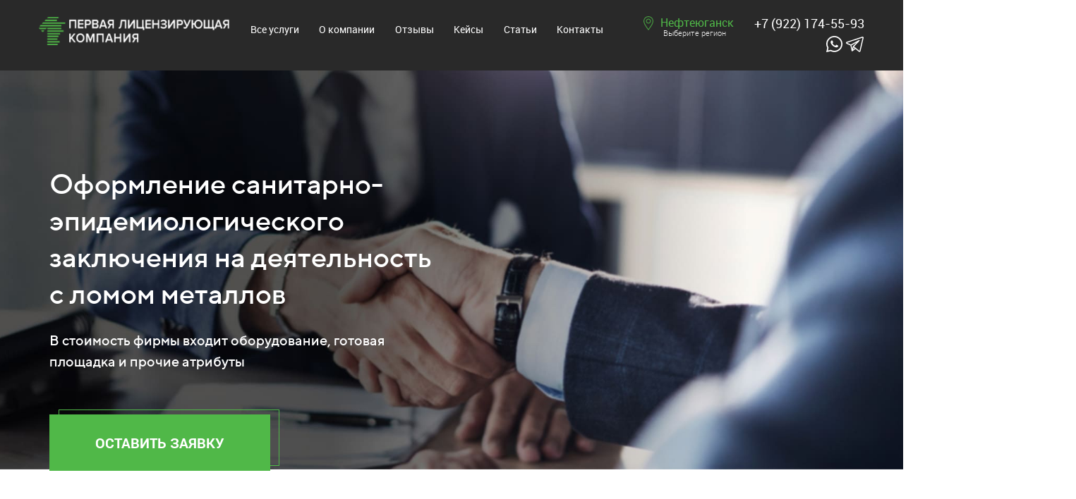

--- FILE ---
content_type: text/html; charset=UTF-8
request_url: https://neftejugansk.license-lom.ru/oformlenie-sanitarno-epidemiologicheskogo-zaklyucheniya-na-deyatelnost-s-lomom-metallov/
body_size: 21581
content:

<!DOCTYPE html>
<html lang="ru">
<head>
	<meta charset="utf-8">
					<title>Оформление санитарно-эпидемиологического заключения на деятельность с ломом металлов в Нефтеюганске</title>
				<meta http-equiv="X-UA-Compatible" content="IE=edge">
	<meta name="viewport" content="width=device-width, initial-scale=1, maximum-scale=1">
	<link rel="shortcut icon" href="/favicon-32x32.png" type="image/x-icon">
	<link rel="stylesheet" href="https://neftejugansk.license-lom.ru/wp-content/themes/lom/css/main.min.css">
	<link rel="stylesheet" href="https://neftejugansk.license-lom.ru/wp-content/themes/lom/css/style-add.css">
	<link rel="stylesheet" href="https://stackpath.bootstrapcdn.com/font-awesome/4.7.0/css/font-awesome.min.css">
	<meta name='robots' content='index, follow, max-image-preview:large, max-snippet:-1, max-video-preview:-1' />
	<style>img:is([sizes="auto" i], [sizes^="auto," i]) { contain-intrinsic-size: 3000px 1500px }</style>
	
	<!-- This site is optimized with the Yoast SEO plugin v24.6 - https://yoast.com/wordpress/plugins/seo/ -->
	<link rel="canonical" href="https://neftejugansk.license-lom.ru/oformlenie-sanitarno-epidemiologicheskogo-zaklyucheniya-na-deyatelnost-s-lomom-metallov/" />
	<meta property="og:locale" content="ru_RU" />
	<meta property="og:type" content="article" />
	<meta property="og:title" content="Оформление санитарно-эпидемиологического заключения на деятельность с ломом металлов - Первая лицензирующая компания" />
	<meta property="og:description" content="Цена: от 50 000 рублей При планировании деятельности, связанной с ломом металлов, требуется соблюсти целый перечень норм законодательства. Одним из условий получения лицензии является оформление санитарно-эпидемиологического заключения. СЭЗ – это государственный документ, который выдается федеральными/региональными учреждениями, следящими за безопасностью жизни и здоровья человека. Могут осуществлять выдачу заключения центры эпидемиологии и гигиены, а так же организации, [&hellip;]" />
	<meta property="og:url" content="https://neftejugansk.license-lom.ru/oformlenie-sanitarno-epidemiologicheskogo-zaklyucheniya-na-deyatelnost-s-lomom-metallov/" />
	<meta property="og:site_name" content="Первая лицензирующая компания" />
	<meta property="article:modified_time" content="2019-10-27T09:55:25+00:00" />
	<meta name="twitter:card" content="summary_large_image" />
	<script type="application/ld+json" class="yoast-schema-graph">{"@context":"https://schema.org","@graph":[{"@type":"WebPage","@id":"https://ulyanovsk.license-lom.ru/oformlenie-sanitarno-epidemiologicheskogo-zaklyucheniya-na-deyatelnost-s-lomom-metallov/","url":"https://ulyanovsk.license-lom.ru/oformlenie-sanitarno-epidemiologicheskogo-zaklyucheniya-na-deyatelnost-s-lomom-metallov/","name":"Оформление санитарно-эпидемиологического заключения на деятельность с ломом металлов - Первая лицензирующая компания","isPartOf":{"@id":"https://kaluga.license-lom.ru/#website"},"datePublished":"2018-09-29T12:58:01+00:00","dateModified":"2019-10-27T09:55:25+00:00","breadcrumb":{"@id":"https://ulyanovsk.license-lom.ru/oformlenie-sanitarno-epidemiologicheskogo-zaklyucheniya-na-deyatelnost-s-lomom-metallov/#breadcrumb"},"inLanguage":"ru-RU","potentialAction":[{"@type":"ReadAction","target":["https://ulyanovsk.license-lom.ru/oformlenie-sanitarno-epidemiologicheskogo-zaklyucheniya-na-deyatelnost-s-lomom-metallov/"]}]},{"@type":"BreadcrumbList","@id":"https://ulyanovsk.license-lom.ru/oformlenie-sanitarno-epidemiologicheskogo-zaklyucheniya-na-deyatelnost-s-lomom-metallov/#breadcrumb","itemListElement":[{"@type":"ListItem","position":1,"name":"Главная страница","item":"https://kaluga.license-lom.ru/"},{"@type":"ListItem","position":2,"name":"Оформление санитарно-эпидемиологического заключения на деятельность с ломом металлов"}]},{"@type":"WebSite","@id":"https://kaluga.license-lom.ru/#website","url":"https://kaluga.license-lom.ru/","name":"Первая лицензирующая компания","description":"","publisher":{"@id":"https://kaluga.license-lom.ru/#organization"},"potentialAction":[{"@type":"SearchAction","target":{"@type":"EntryPoint","urlTemplate":"https://kaluga.license-lom.ru/?s={search_term_string}"},"query-input":{"@type":"PropertyValueSpecification","valueRequired":true,"valueName":"search_term_string"}}],"inLanguage":"ru-RU"},{"@type":"Organization","@id":"https://kaluga.license-lom.ru/#organization","name":"Первая лицензирующая компания","url":"https://kaluga.license-lom.ru/","logo":{"@type":"ImageObject","inLanguage":"ru-RU","@id":"https://kaluga.license-lom.ru/#/schema/logo/image/","url":"https://tomsk.license-lom.ru/wp-content/uploads/2019/11/logo.png","contentUrl":"https://tomsk.license-lom.ru/wp-content/uploads/2019/11/logo.png","width":403,"height":56,"caption":"Первая лицензирующая компания"},"image":{"@id":"https://kaluga.license-lom.ru/#/schema/logo/image/"}}]}</script>
	<!-- / Yoast SEO plugin. -->


<style id='wp-block-library-inline-css' type='text/css'>
:root{--wp-admin-theme-color:#007cba;--wp-admin-theme-color--rgb:0,124,186;--wp-admin-theme-color-darker-10:#006ba1;--wp-admin-theme-color-darker-10--rgb:0,107,161;--wp-admin-theme-color-darker-20:#005a87;--wp-admin-theme-color-darker-20--rgb:0,90,135;--wp-admin-border-width-focus:2px;--wp-block-synced-color:#7a00df;--wp-block-synced-color--rgb:122,0,223;--wp-bound-block-color:var(--wp-block-synced-color)}@media (min-resolution:192dpi){:root{--wp-admin-border-width-focus:1.5px}}.wp-element-button{cursor:pointer}:root{--wp--preset--font-size--normal:16px;--wp--preset--font-size--huge:42px}:root .has-very-light-gray-background-color{background-color:#eee}:root .has-very-dark-gray-background-color{background-color:#313131}:root .has-very-light-gray-color{color:#eee}:root .has-very-dark-gray-color{color:#313131}:root .has-vivid-green-cyan-to-vivid-cyan-blue-gradient-background{background:linear-gradient(135deg,#00d084,#0693e3)}:root .has-purple-crush-gradient-background{background:linear-gradient(135deg,#34e2e4,#4721fb 50%,#ab1dfe)}:root .has-hazy-dawn-gradient-background{background:linear-gradient(135deg,#faaca8,#dad0ec)}:root .has-subdued-olive-gradient-background{background:linear-gradient(135deg,#fafae1,#67a671)}:root .has-atomic-cream-gradient-background{background:linear-gradient(135deg,#fdd79a,#004a59)}:root .has-nightshade-gradient-background{background:linear-gradient(135deg,#330968,#31cdcf)}:root .has-midnight-gradient-background{background:linear-gradient(135deg,#020381,#2874fc)}.has-regular-font-size{font-size:1em}.has-larger-font-size{font-size:2.625em}.has-normal-font-size{font-size:var(--wp--preset--font-size--normal)}.has-huge-font-size{font-size:var(--wp--preset--font-size--huge)}.has-text-align-center{text-align:center}.has-text-align-left{text-align:left}.has-text-align-right{text-align:right}#end-resizable-editor-section{display:none}.aligncenter{clear:both}.items-justified-left{justify-content:flex-start}.items-justified-center{justify-content:center}.items-justified-right{justify-content:flex-end}.items-justified-space-between{justify-content:space-between}.screen-reader-text{border:0;clip-path:inset(50%);height:1px;margin:-1px;overflow:hidden;padding:0;position:absolute;width:1px;word-wrap:normal!important}.screen-reader-text:focus{background-color:#ddd;clip-path:none;color:#444;display:block;font-size:1em;height:auto;left:5px;line-height:normal;padding:15px 23px 14px;text-decoration:none;top:5px;width:auto;z-index:100000}html :where(.has-border-color){border-style:solid}html :where([style*=border-top-color]){border-top-style:solid}html :where([style*=border-right-color]){border-right-style:solid}html :where([style*=border-bottom-color]){border-bottom-style:solid}html :where([style*=border-left-color]){border-left-style:solid}html :where([style*=border-width]){border-style:solid}html :where([style*=border-top-width]){border-top-style:solid}html :where([style*=border-right-width]){border-right-style:solid}html :where([style*=border-bottom-width]){border-bottom-style:solid}html :where([style*=border-left-width]){border-left-style:solid}html :where(img[class*=wp-image-]){height:auto;max-width:100%}:where(figure){margin:0 0 1em}html :where(.is-position-sticky){--wp-admin--admin-bar--position-offset:var(--wp-admin--admin-bar--height,0px)}@media screen and (max-width:600px){html :where(.is-position-sticky){--wp-admin--admin-bar--position-offset:0px}}
</style>
<style id='classic-theme-styles-inline-css' type='text/css'>
/*! This file is auto-generated */
.wp-block-button__link{color:#fff;background-color:#32373c;border-radius:9999px;box-shadow:none;text-decoration:none;padding:calc(.667em + 2px) calc(1.333em + 2px);font-size:1.125em}.wp-block-file__button{background:#32373c;color:#fff;text-decoration:none}
</style>
<link rel='stylesheet' id='contact-form-7-css' href='https://neftejugansk.license-lom.ru/wp-content/plugins/contact-form-7/includes/css/styles.css?ver=5.6.4' type='text/css' media='all' />
<link rel="https://api.w.org/" href="https://neftejugansk.license-lom.ru/wp-json/" /><link rel="alternate" title="JSON" type="application/json" href="https://neftejugansk.license-lom.ru/wp-json/wp/v2/pages/659" /><link rel="alternate" title="oEmbed (JSON)" type="application/json+oembed" href="https://neftejugansk.license-lom.ru/wp-json/oembed/1.0/embed?url=https%3A%2F%2Fneftejugansk.license-lom.ru%2Foformlenie-sanitarno-epidemiologicheskogo-zaklyucheniya-na-deyatelnost-s-lomom-metallov%2F" />
<link rel="alternate" title="oEmbed (XML)" type="text/xml+oembed" href="https://neftejugansk.license-lom.ru/wp-json/oembed/1.0/embed?url=https%3A%2F%2Fneftejugansk.license-lom.ru%2Foformlenie-sanitarno-epidemiologicheskogo-zaklyucheniya-na-deyatelnost-s-lomom-metallov%2F&#038;format=xml" />
					<meta name="description" content="Оформление санитарно-эпидемиологического заключения на деятельность с ломом металлов в Нефтеюганске по доступной цене. Чтобы заказать услугу Оформление санитарно-эпидемиологического заключения на деятельность с ломом металлов оставьте заявку на сайте или позвоните по телефону.">
				<!-- Yandex.Metrika counter -->
<script type="text/javascript" >
   (function(m,e,t,r,i,k,a){m[i]=m[i]||function(){(m[i].a=m[i].a||[]).push(arguments)};
   m[i].l=1*new Date();k=e.createElement(t),a=e.getElementsByTagName(t)[0],k.async=1,k.src=r,a.parentNode.insertBefore(k,a)})
   (window, document, "script", "https://mc.yandex.ru/metrika/tag.js", "ym");

   ym(41722289, "init", {
        clickmap:true,
        trackLinks:true,
        accurateTrackBounce:true
   });
</script>
<noscript><div><img src="https://mc.yandex.ru/watch/41722289" style="position:absolute; left:-9999px;" alt="" /></div></noscript>
<!-- /Yandex.Metrika counter --><meta name="yandex-verification" content="4d9748a7feca16e3" />
</head>
<body data-rsssl=1>
	<!--Header-->
	<header>
		<div class="container head-topct">
			<div class="row">
				<div class="col-md-3 col-sm-12 col-xs-12 head-logo">
					<div class="logo">
												<a href="/">
							<img src="https://neftejugansk.license-lom.ru/wp-content/uploads/2019/11/logo.png" class="img-responsive" alt="Первая лицензирующая компания">
						</a>
												<span></span>
					</div>
				</div>
				<div class="col-md-5 col-sm-12 col-xs-12 head-menu">
					<div class="menu-wrap">
						
									<ul class="hidden-xs">
										<li id="menu-item-1886" class="services-menu-btn menu-item menu-item-type-custom menu-item-object-custom menu-item-1886"><a href="#services-menu">Все услуги</a></li>
<li id="menu-item-1890" class="menu-item menu-item-type-post_type menu-item-object-page menu-item-1890"><a href="https://neftejugansk.license-lom.ru/about/">О компании</a></li>
<li id="menu-item-1889" class="menu-item menu-item-type-post_type menu-item-object-page menu-item-1889"><a href="https://neftejugansk.license-lom.ru/otzivi/">Отзывы</a></li>
<li id="menu-item-2698" class="menu-item menu-item-type-post_type menu-item-object-page menu-item-2698"><a href="https://neftejugansk.license-lom.ru/case/">Кейсы</a></li>
<li id="menu-item-1887" class="menu-item menu-item-type-post_type menu-item-object-page menu-item-1887"><a href="https://neftejugansk.license-lom.ru/stati/">Статьи</a></li>
<li id="menu-item-1888" class="menu-item menu-item-type-post_type menu-item-object-page menu-item-1888"><a href="https://neftejugansk.license-lom.ru/contacts/">Контакты</a></li>
									</ul>
									<div class="menu-open visible-xs">
										<a href="javascript:void(0)" class="visible-xs">
											<span></span>
											<span></span>
											<span></span>
										</a>
									</div>
								
						<div class="services-menu">
							<div class="container">
								<div class="row">
									<div class="col-xs-12">
									<nav>
										<ul>
										<li id="menu-item-1929" class="menu-item menu-item-type-custom menu-item-object-custom current-menu-ancestor current-menu-parent menu-item-has-children menu-item-1929"><a href="/">Лицензия на лом</a>
<ul class="sub-menu">
	<li id="menu-item-1936" class="menu-item menu-item-type-post_type menu-item-object-page menu-item-1936"><a href="https://neftejugansk.license-lom.ru/goszakupki-loma-metallov-kak-vyigryvat-v-tenderax/">Госзакупки лома металлов – как выигрывать в тендерах</a></li>
	<li id="menu-item-1961" class="menu-item menu-item-type-post_type menu-item-object-page menu-item-1961"><a href="https://neftejugansk.license-lom.ru/dobavlenie-novoj-ploshhadki-v-dejstvuyushhuyu-licenziyu-na-metall/">Добавление новой площадки в действующую лицензию на металл</a></li>
	<li id="menu-item-1938" class="menu-item menu-item-type-post_type menu-item-object-page menu-item-1938"><a href="https://neftejugansk.license-lom.ru/dogovor-subarendy-na-ploshhadku-dlya-osushhestvleniya-deyatelnosti-s-lomom-chernyx-i-cvetnyx-metallov/">Договор субаренды на площадку для осуществления деятельности с ломом черных и цветных металлов</a></li>
	<li id="menu-item-1964" class="menu-item menu-item-type-post_type menu-item-object-page menu-item-1964"><a href="https://neftejugansk.license-lom.ru/kak-otkryt-punkt-priema-metalloloma/">Как открыть пункт приема металлолома</a></li>
	<li id="menu-item-1965" class="menu-item menu-item-type-post_type menu-item-object-page menu-item-1965"><a href="https://neftejugansk.license-lom.ru/kak-poluchit-licenziyu-po-rabote-s-metallolomom-chernyx-i-cvetnyx-metallov/">Как получить лицензию по работе с металлоломом черных и цветных металлов</a></li>
	<li id="menu-item-1932" class="menu-item menu-item-type-post_type menu-item-object-page menu-item-1932"><a href="https://neftejugansk.license-lom.ru/kak-podgotovitsya-k-licenzionnoj-proverke/">Как подготовиться к лицензионной проверке</a></li>
	<li id="menu-item-1966" class="menu-item menu-item-type-post_type menu-item-object-page menu-item-1966"><a href="https://neftejugansk.license-lom.ru/kak-proxodit-dokumentarnaya-proverka-na-poluchenie-licenzii-na-lom-metallov/">Как проходит документарная проверка на получение лицензии на лом металлов</a></li>
	<li id="menu-item-1942" class="menu-item menu-item-type-post_type menu-item-object-page menu-item-1942"><a href="https://neftejugansk.license-lom.ru/kakie-posledstviya-budut-esli-prinimat-metallolom-bez-licenzii/">Какие последствия будут если принимать металлолом без лицензии?</a></li>
	<li id="menu-item-1967" class="menu-item menu-item-type-post_type menu-item-object-page menu-item-1967"><a href="https://neftejugansk.license-lom.ru/licenzirovanie-v-lyubyx-regionax-rossii-kak-nashi-specialisty-poluchayut-licenzii/">Лицензирование в любых регионах России. Как наши специалисты получают лицензии?</a></li>
	<li id="menu-item-1968" class="menu-item menu-item-type-post_type menu-item-object-page menu-item-1968"><a href="https://neftejugansk.license-lom.ru/licenziya-na-lom-na-vashu-ploshhadku/">Лицензия на лом на Вашу площадку</a></li>
	<li id="menu-item-1969" class="menu-item menu-item-type-post_type menu-item-object-page menu-item-1969"><a href="https://neftejugansk.license-lom.ru/licenziya-na-metallolom-s-nashej-ploshhadkoj/">Лицензия на металлолом с нашей площадкой</a></li>
	<li id="menu-item-1970" class="menu-item menu-item-type-post_type menu-item-object-page menu-item-1970"><a href="https://neftejugansk.license-lom.ru/neobxodimoe-oborudovanie-dlya-polucheniya-licenzii-na-lom-chernyx-i-cvetnyx-metallov/">Необходимое оборудование для получения лицензии на лом черных и цветных металлов</a></li>
	<li id="menu-item-1971" class="menu-item menu-item-type-post_type menu-item-object-page current-menu-item page_item page-item-659 current_page_item menu-item-1971"><a href="https://neftejugansk.license-lom.ru/oformlenie-sanitarno-epidemiologicheskogo-zaklyucheniya-na-deyatelnost-s-lomom-metallov/" aria-current="page">Оформление санитарно-эпидемиологического заключения на деятельность с ломом металлов</a></li>
	<li id="menu-item-1972" class="menu-item menu-item-type-post_type menu-item-object-page menu-item-1972"><a href="https://neftejugansk.license-lom.ru/pereoformlenie-licenzii-na-lom/">Переоформление лицензии на лом</a></li>
	<li id="menu-item-1973" class="menu-item menu-item-type-post_type menu-item-object-page menu-item-1973"><a href="https://neftejugansk.license-lom.ru/podbor-ploshhadki-dlya-raboty-s-lomom-metallov/">Подбор площадки для работы с ломом металлов</a></li>
	<li id="menu-item-1974" class="menu-item menu-item-type-post_type menu-item-object-page menu-item-1974"><a href="https://neftejugansk.license-lom.ru/polnoe-yuridicheskoe-soprovozhdenie-v-xode-organizacii-ploshhadki-dlya-deyatelnosti-po-rabote-s-lomom-metallov/">Полное юридическое сопровождение в ходе организации площадки для деятельности по работе с ломом металлов</a></li>
	<li id="menu-item-1975" class="menu-item menu-item-type-post_type menu-item-object-page menu-item-1975"><a href="https://neftejugansk.license-lom.ru/pochemu-tak-mnogo-dokumentov-i-instancij-pri-poluchenii-licenzii/">Почему так много документов и инстанций при получении лицензии</a></li>
	<li id="menu-item-1976" class="menu-item menu-item-type-post_type menu-item-object-page menu-item-1976"><a href="https://neftejugansk.license-lom.ru/slozhno-li-poluchit-licenziyu-na-metallolom/">Сложно ли получить лицензию на металлолом?</a></li>
</ul>
</li>
<li id="menu-item-1977" class="menu-item menu-item-type-custom menu-item-object-custom menu-item-has-children menu-item-1977"><a href="#">Обучение</a>
<ul class="sub-menu">
	<li id="menu-item-1988" class="menu-item menu-item-type-post_type menu-item-object-page menu-item-1988"><a href="https://neftejugansk.license-lom.ru/obuchenie-dozimetristov/">Обучение дозиметристов</a></li>
	<li id="menu-item-1989" class="menu-item menu-item-type-post_type menu-item-object-page menu-item-1989"><a href="https://neftejugansk.license-lom.ru/obuchenie-kontrolera-loma-i-otxodov-metalla/">Обучение контролера лома и отходов металла</a></li>
	<li id="menu-item-1990" class="menu-item menu-item-type-post_type menu-item-object-page menu-item-1990"><a href="https://neftejugansk.license-lom.ru/obuchenie-po-vzryvobezopasnosti-pri-deyatelnosti-s-lomom-metallov/">Обучение по взрывобезопасности при деятельности с ломом металлов</a></li>
	<li id="menu-item-1991" class="menu-item menu-item-type-post_type menu-item-object-page menu-item-1991"><a href="https://neftejugansk.license-lom.ru/obuchenie-pressovshhikov-loma-i-otxodov-metalla/">Обучение прессовщиков лома и отходов металла</a></li>
	<li id="menu-item-1992" class="menu-item menu-item-type-post_type menu-item-object-page menu-item-1992"><a href="https://neftejugansk.license-lom.ru/obuchenie-radiacionnomu-kontrolyu-loma-i-otxodov-metalla/">Обучение радиационному контролю лома и отходов металла</a></li>
	<li id="menu-item-1993" class="menu-item menu-item-type-post_type menu-item-object-page menu-item-1993"><a href="https://neftejugansk.license-lom.ru/obuchenie-specialistov-po-rabote-s-lomom-metallov/">Обучение специалистов по работе с ломом металлов</a></li>
	<li id="menu-item-1994" class="menu-item menu-item-type-post_type menu-item-object-page menu-item-1994"><a href="https://neftejugansk.license-lom.ru/obuchenie-specialistov-predpriyatij-po-rabote-s-lomom-chernyx-i-cvetnyx-metallov/">Обучение специалистов предприятий по работе с ломом черных и цветных металлов</a></li>
</ul>
</li>
<li id="menu-item-1978" class="menu-item menu-item-type-custom menu-item-object-custom menu-item-has-children menu-item-1978"><a href="#">Готовые компании</a>
<ul class="sub-menu">
	<li id="menu-item-1996" class="menu-item menu-item-type-post_type menu-item-object-page menu-item-1996"><a href="https://neftejugansk.license-lom.ru/ooo-s-licenziej-na-lom-otxody/">ООО с лицензией на отходы</a></li>
	<li id="menu-item-1995" class="menu-item menu-item-type-post_type menu-item-object-page menu-item-1995"><a href="https://neftejugansk.license-lom.ru/kompaniya-s-licenziej-na-lom/">Компания с лицензией на лом</a></li>
	<li id="menu-item-1997" class="menu-item menu-item-type-post_type menu-item-object-page menu-item-1997"><a href="https://neftejugansk.license-lom.ru/kompaniya-s-licenziej-na-otxody/">Компания с лицензией на отходы</a></li>
	<li id="menu-item-1998" class="menu-item menu-item-type-post_type menu-item-object-page menu-item-1998"><a href="https://neftejugansk.license-lom.ru/utilizaciya-avtomobilej-samoe-neobxodimoe-chto-nuzhno-znat-ob-avtoreciklinge/">Утилизация автомобилей. Самое необходимое, что нужно знать об авторециклинге</a></li>
	<li id="menu-item-1999" class="menu-item menu-item-type-post_type menu-item-object-page menu-item-1999"><a href="https://neftejugansk.license-lom.ru/kak-podgotovitsya-k-licenzionnoj-proverke/">Как подготовиться к лицензионной проверке</a></li>
	<li id="menu-item-2000" class="menu-item menu-item-type-post_type menu-item-object-page menu-item-2000"><a href="https://neftejugansk.license-lom.ru/kak-proxodit-vyezdnaya-licenzionnaya-proverka/">Как проходит выездная лицензионная проверка</a></li>
	<li id="menu-item-2001" class="menu-item menu-item-type-post_type menu-item-object-page menu-item-2001"><a href="https://neftejugansk.license-lom.ru/kakuyu-organizacionnuyu-formu-vybrat-dlya-deyatelnosti-s-lomom-vazhnye-momenty/">Какую организационную форму выбрать для деятельности с ломом? Важные моменты.</a></li>
	<li id="menu-item-2002" class="menu-item menu-item-type-post_type menu-item-object-page menu-item-2002"><a href="https://neftejugansk.license-lom.ru/proxozhdenie-planovoj-i-vneplanovoj-proverki/">Прохождение плановой и внеплановой проверки</a></li>
	<li id="menu-item-2003" class="menu-item menu-item-type-post_type menu-item-object-page menu-item-2003"><a href="https://neftejugansk.license-lom.ru/process-priema-loma-instrukcii-i-osnovnye-momenty/">Процесс приема лома: инструкции и основные моменты</a></li>
</ul>
</li>
<li id="menu-item-1979" class="menu-item menu-item-type-custom menu-item-object-custom menu-item-has-children menu-item-1979"><a href="#">Лицензии на отходы</a>
<ul class="sub-menu">
	<li id="menu-item-2004" class="menu-item menu-item-type-post_type menu-item-object-page menu-item-2004"><a href="https://neftejugansk.license-lom.ru/licenziya-na-otxody/">Лицензирование деятельности с отходами лома</a></li>
	<li id="menu-item-2020" class="menu-item menu-item-type-post_type menu-item-object-page menu-item-2020"><a href="https://neftejugansk.license-lom.ru/licenzia_na_sbor_i_transportirovanie_akkumulyatorov/">Лицензия на сбор и транспортирование аккумуляторов</a></li>
</ul>
</li>
<li id="menu-item-1984" class="menu-item menu-item-type-custom menu-item-object-custom menu-item-has-children menu-item-1984"><a href="/">Аренда оборудования</a>
<ul class="sub-menu">
	<li id="menu-item-2005" class="menu-item menu-item-type-post_type menu-item-object-page menu-item-2005"><a href="https://neftejugansk.license-lom.ru/arenda-analizatora-ximicheskogo-sostava-loma/">Аренда анализатора химического состава лома</a></li>
	<li id="menu-item-2006" class="menu-item menu-item-type-post_type menu-item-object-page menu-item-2006"><a href="https://neftejugansk.license-lom.ru/arenda-dozimetra-ustrojstva-radiacionnogo-kontrolya/">Аренда дозиметра (устройства радиационного контроля)</a></li>
	<li id="menu-item-2007" class="menu-item menu-item-type-post_type menu-item-object-page menu-item-2007"><a href="https://neftejugansk.license-lom.ru/arenda-oborudovaniya-dlya-deyatelnosti-s-lomom-metallov/">Аренда оборудования для деятельности с ломом металлов</a></li>
	<li id="menu-item-2008" class="menu-item menu-item-type-post_type menu-item-object-page menu-item-2008"><a href="https://neftejugansk.license-lom.ru/arenda-pressa-dlya-metalloloma/">Аренда пресса для металлолома</a></li>
	<li id="menu-item-2009" class="menu-item menu-item-type-post_type menu-item-object-page menu-item-2009"><a href="https://neftejugansk.license-lom.ru/arenda-ustrojstva-dlya-sortirovki-i-izmelcheniya-struzhki-ili-struzhkodrobilki/">Аренда устройства для сортировки и измельчения стружки или стружкодробилки</a></li>
</ul>
</li>
<li id="menu-item-1985" class="menu-item menu-item-type-custom menu-item-object-custom menu-item-has-children menu-item-1985"><a href="#">Продажа оборудования</a>
<ul class="sub-menu">
	<li id="menu-item-2010" class="menu-item menu-item-type-post_type menu-item-object-page menu-item-2010"><a href="https://neftejugansk.license-lom.ru/prodazha-analizatora-ximicheskogo-sostava-loma/">Продажа анализатора химического состава лома</a></li>
	<li id="menu-item-2012" class="menu-item menu-item-type-post_type menu-item-object-page menu-item-2012"><a href="https://neftejugansk.license-lom.ru/dozimetr-dlya-metallicheskogo-loma/">Дозиметр для металлического лома</a></li>
	<li id="menu-item-2011" class="menu-item menu-item-type-post_type menu-item-object-page menu-item-2011"><a href="https://neftejugansk.license-lom.ru/prodazha-oborudovaniya-dlya-deyatelnosti-s-lomom-metallov/">Продажа оборудования для деятельности с ломом металлов</a></li>
</ul>
</li>
										</ul>
									</nav>
									</div>
								</div>
							</div>
						</div>
					</div>
				</div>
				<div class="col-md-2 col-sm-6 col-xs-6 head-reg">
					<div class="location">
						<span class="city">Нефтеюганск</span>
						<a href="javascript:void(0)" data-modal="cities" class="modal-btn">Выберите регион</a>
						<!--<div class="is-your-city">
							<div class="h">Это ваш город?</div>
							<div class="buttons">
								<a href="javascript:void(0)" class="is-your-city-close">Да</a>
								<a href="javascript:void(0)" class="modal-btn" data-modal="cities">Нет</a>
							</div>
						</div>-->
					</div>
				</div>
				<div class="col-md-2 col-sm-6 col-xs-6 head-cont">
					<div class="contact-info">						
						<a href="tel:+7 (922) 174-55-93" class="phone">+7 (922) 174-55-93</a>						
						<div class="social-icons">
							<a rel="noopener" target="_blank" href="//api.whatsapp.com/send?phone=79221745593"><img src="https://neftejugansk.license-lom.ru/wp-content/themes/lom/img/social/whatsapp2.svg" class="whatsapp"></a>
							<a rel="noopener" target="_blank" href="https://t.me/"><img src="https://neftejugansk.license-lom.ru/wp-content/themes/lom/img/social/telegram2.svg" class="telegram"></a>
						</div>						
					</div>
				</div>
			</div>
		</div>
		
	</header>
	<!---->
	<div class="menu-m">
		<ul >
			<li class="services-menu-btn menu-item menu-item-type-custom menu-item-object-custom menu-item-1886"><a href="#services-menu">Все услуги</a></li>
<li class="menu-item menu-item-type-post_type menu-item-object-page menu-item-1890"><a href="https://neftejugansk.license-lom.ru/about/">О компании</a></li>
<li class="menu-item menu-item-type-post_type menu-item-object-page menu-item-1889"><a href="https://neftejugansk.license-lom.ru/otzivi/">Отзывы</a></li>
<li class="menu-item menu-item-type-post_type menu-item-object-page menu-item-2698"><a href="https://neftejugansk.license-lom.ru/case/">Кейсы</a></li>
<li class="menu-item menu-item-type-post_type menu-item-object-page menu-item-1887"><a href="https://neftejugansk.license-lom.ru/stati/">Статьи</a></li>
<li class="menu-item menu-item-type-post_type menu-item-object-page menu-item-1888"><a href="https://neftejugansk.license-lom.ru/contacts/">Контакты</a></li>
		</ul>
	</div>		<!--First screen-->
	<section class="first-screen home-page first-screen-serv">
		<div class="container">
			<div class="row">
				<div class="col-md-6 col-sm-10 col-xs-12">
					<h1>Оформление санитарно-эпидемиологического заключения на деятельность с ломом металлов</h1>
					<p>В стоимость фирмы входит оборудование, готовая площадка и прочие атрибуты</p>
					<a href="javascript:void(0)" data-modal="order" data-goal="banner_ostavit_zav" class="modal-btn green-btn">ОСТАВИТЬ ЗАЯВКУ</a>
				</div>
			</div>
			<!-- div class="links">
				<div class="row">
					< ?php $links=get_field('links'); ?>
					< ?php if(!empty($links)) { ?>
					< ?php foreach($links as $link) { ?>
					<div class="col-md-3 col-sm-4 xol-xs-12">
						<a href="< ?php echo $link['link']; ?>">< ?php echo $link['text']; ?></a>
					</div>
					< ?php } ?>
					< ?php } ?>
				</div>
			</div -->	
		</div>
	</section>

	<!-- text -->
	<div class="text-wrap">
		<div class="container">
			<div class="row">
				<div class="col-xs-12">
					<!-- ?php get_template_part('partials/breadcrumb'); ? -->
					<table style="height: 27px; width: 100%; border-collapse: collapse; background-color: #e8e8e8;" border="1">
<tbody>
<tr>
<td style="width: 406px; text-align: center;">Цена:</td>
<td style="width: 406px; text-align: center;">от 50 000 рублей</td>
</tr>
</tbody>
</table>
<p style="text-align: justify;">При планировании деятельности, связанной с ломом металлов, требуется соблюсти целый перечень норм законодательства. Одним из условий получения лицензии является оформление санитарно-эпидемиологического заключения.</p>
<p style="text-align: justify;">СЭЗ – это государственный документ, который выдается федеральными/региональными учреждениями, следящими за безопасностью жизни и здоровья человека. Могут осуществлять выдачу заключения центры эпидемиологии и гигиены, а так же организации, имеющие соответствующее разрешение на ведение деятельности.</p>
<p style="text-align: justify;">В «Первой Лицензирующей Компании» можно заручиться поддержкой профессионалов и пройти необходимые проверки. Мы следим за качеством и законностью всех предоставленных услуг. Только точно соблюдая требования закона, можно вести эффективный бизнес.</p>
<h3 style="text-align: justify;">Общие требования к СЭЗ на металлолом</h3>
<p style="text-align: justify;">На основе проверок и протоколов учреждения ГосСанЭпид служб РФ делают решение о радиационной безопасности лома и отходов металла. Принцип работы надзорных органов однотипен практически для всех видов деятельности, включая металлообработку:</p>
<ul style="text-align: justify;">
<li>Получение необходимых документов и заявление от соискателя.</li>
<li>Забор необходимых проб с возможным выездом на предприятие (полевые работы).</li>
<li>Лабораторные исследования.</li>
<li>Оформление санитарно эпидемиологического заключения.</li>
</ul>
<p style="text-align: justify;">Важно учитывать, что в такой сфере бизнеса существуют специфические моменты, к которым требуется отдельное внимание. Так утилизации аккумуляторов или переработка лома кабеля имеют особенности. Предпринимателям необходимо помнить и знать тонкости законодательства.</p>
<h4 style="text-align: justify;">Отработанные аккумуляторы</h4>
<p style="text-align: justify;">На практике постоянно эксплуатируемый аккумулятор служит не более 4-х лет. Существуют специальные пункты приемки АКБ, которые должны быть соответствующе подготовлены. Данные приборы являются потенциально опасными отходами производства. Причин несколько:</p>
<ul style="text-align: justify;">
<li>В электролите содержится серная кислота, способная вызывать тяжелые ожоговые ранении, а испарения вещества негативно воздействуют при дыхании на легкие человека и живых существ.</li>
<li>Ценный свинец также входит в химический состав частей аккумулятора. На рынке вторичного сырья этот цветной металл стоит довольно дорого, но при этом является канцерогенным, способен вызывать необратимые изменения в нервной системе, воздействовать на сердце и сосуды при продолжительном контакте.</li>
</ul>
<p style="text-align: justify;">Но при этом аккумуляторы не входят в перечень цветных металлов, так как требуют дополнительной переработки и утилизации. Это отражено в законах РФ, регламентирующих работу с особо опасными отходами. Именно электролит может сильнее всего навредить как человеку, так и окружающей среде.</p>
<h4 style="text-align: justify;">Необходимость получения сан-эпид разрешения при утилизации аккумуляторов</h4>
<p style="text-align: justify;">Так как лицензию на деятельность можно получить только после прохождения всех проверок и как результат положительных заключений, то и работа с ЭКБ непосредственно связана с СЭЗ. Это регулируют два основных документа:</p>
<ul style="text-align: justify;">
<li>Федеральный закон № 89, статья Здесь указано, что любые отходы, которые относятся к 1-4 классам опасности, являются предметом проверок. А работы с ними проводятся исключительно при наличии лицензии.</li>
<li>Федеральный закон № 99, статья Любые процессы, связанные с обращением с отходами класса 1-4 должны быть лицензированы.</li>
</ul>
<p style="text-align: justify;">В нашей компании вам подскажут, на какие виды деятельности с аккумуляторами и иными отходами обязательно получить заключение санитарно эпидемиологических служб, и как следствие получить лицензию на работу.</p>
<h4 style="text-align: justify;">Что необходимо знать о СЭЗ по аккумуляторам</h4>
<p style="text-align: justify;">Важно осознавать, что обезвреживание аккумуляторов – это исключительный вид работ, который входит в определенную сферу деятельности, но самостоятельно не является таковым. Поэтому при подаче заявления на проведение проверки надзорными органами исполнительной власти важно указывать, какие работы будут осуществляться:</p>
<ul style="text-align: justify;">
<li>сбор (скупка);</li>
<li>обработка;</li>
<li>временное размещение, хранение, складирование;</li>
<li>транспортировка;</li>
<li>утилизация;</li>
<li>обезвреживание.</li>
</ul>
<p style="text-align: justify;">Многие компании по переработке металлолома просто отказываются принимать от юридических, физических лиц отработанные аккумуляторы. И чаще всего это связано именно с отсутствием специальной лицензии на прием аккумуляторов. Кроме того, это опасная работа, для которой требуются определенные навыки и опыт.</p>
<p style="text-align: justify;">Сан-эпид заключение выдается на всю деятельность, но конкретика имеет место:</p>
<ul style="text-align: justify;">
<li>Важно перечислить все виды работ, которые будут осуществляться. К примеру, заключение может выдаваться только на транспортировку или исключительно на хранение аккумуляторов. Но приемка включает в себя и обезвреживание, поэтому важно понимать все особенности.</li>
<li>При работе экспертной комиссии критически необходимо учитывать класс опасности. Это будет прописано в заключении.</li>
</ul>
<p style="text-align: justify;">Чтобы успешно пройти проверки, получить разрешение от санитарно- эпидемиологических служб, стоит обращаться в проверенные организации за квалифицированной помощью.</p>
<p style="text-align: justify;">В «Первой Лицензирующей Компании» клиенты получат полный спектр услуг. Нельзя начинать бизнес без учета особенностей. Только беспокоясь о собственной безопасности, защищая сотрудников, производство и думая о состоянии окружающей среды, предприятие по переработке лома, а также утилизации аккумуляторов может быть эффективным.</p>
<h3 style="text-align: justify;">СЭЗ для деятельности с ломом кабеля</h3>
<p style="text-align: justify;">Так как в современном мире трудно представить жизнь без электричества, то кабели являются одним из наиболее часто сдаваемого на пункты приемки металла сырьем. За год отправляются на утилизацию тысячи и сотни тысяч данного материала. Важно, что прохождение проверок является необходимым условием безопасности.</p>
<p style="text-align: justify;">Санитарно- эпидемиологические службы проверят соответствие норм безопасности требованиям закона, органов исполнительной власти. Важно, чтобы деятельность предприятия не привела к угрозе жизни, здоровья людей или нарушению экологической обстановки региона.</p>
<p style="text-align: justify;">Рациональное пользование ресурсов, очистка для последующего повторного использования – именно это главные задачи переработки лома кабелей. Эта категории как таковая не требует получения СЭЗ, но при этом надзорные органы могут потребовать данные документы, в зависимости от профиля предприятия. Так на производство кабелей такая разрешительная документация необходима.</p>
<h3 style="text-align: justify;">Почему стоит доверять нашей компании</h3>
<p style="text-align: justify;">«Первая Лицензирующая Компания» &#8211; это гарант вашего спокойствия и безопасности. Мы ценим время, деньги и нервы наших клиентов, постоянно мониторим обновления законодательства, предлагаем только качественные услуги.</p>
<p style="text-align: justify;">Наши плюсы:</p>
<ul style="text-align: justify;">
<li>индивидуальный подход к клиентам;</li>
<li>лучший вариант для каждого;</li>
<li>быстрое решение любого вопроса;</li>
<li>высококвалифицированные специалисты;</li>
<li>возможность консультации в любое время;</li>
<li>знание не только основ, но и тонкостей законодательства практически для каждого региона РФ;</li>
<li>ответственное отношение к работе.</li>
</ul>
<p style="text-align: justify;"><strong>Учитывая потребности клиентов, мы подберем лучший вариант сотрудничества. Мы не предложим ненужные платные услуги, не заставим переплачивать за работу. Надежность и гарантия успеха – это именно то, что вы получаете, обращаясь к нам!</strong></p>
				</div>
			</div>
		</div>
	</div>

			
	<!-- Для кого подходят -->
	<div class="for-whom text-center">
	<div class="container">
		<div class="row">
			<div class="col-xs-12">
				<div class="section-title">
					Для кого подходят наши услуги
				</div>
			</div>
		</div>
		<div class="row">
			<div class="col-md-4 col-sm-6 for-whom-item">
				<div class=" for-whom-item-icon"><img src="https://neftejugansk.license-lom.ru/wp-content/themes/lom/img/for-whom/for-whom-1.svg" /></div>
				<div class=" for-whom-item-title">Для тех у кого возникли трудности с самостоятельным получением</div>					
			</div>
			<div class="col-md-4 col-sm-6 for-whom-item">
				<div class=" for-whom-item-icon"><img src="https://neftejugansk.license-lom.ru/wp-content/themes/lom/img/for-whom/for-whom-2.svg" /></div>
				<div class=" for-whom-item-title">Для тех у кого возникли трудности с самостоятельным получением</div>					
			</div>
			<div class="col-md-4 col-sm-6 for-whom-item">
				<div class=" for-whom-item-icon"><img src="https://neftejugansk.license-lom.ru/wp-content/themes/lom/img/for-whom/for-whom-3.svg" /></div>
				<div class=" for-whom-item-title">Для тех у кого возникли трудности с самостоятельным получением</div>					
			</div>
		</div>
	</div>
</div>	
	<!-- КЕЙСЫ -->
				</div>	
		</div>
	</div>			

	<!-- PROJECTS from MAIN -->	
	<div class="projects">
		<div class="container">
			<div class="row">
				<div class="col-xs-12">
					<div class="section-title">
						Готовые компании с лицензией
					</div>
				</div>
			</div>
						<div class="row project-all">
						
												<div class="col-xs-12 col-sm-6 col-md-4 project-item">
							<div class="img">
								<a href="/kompaniya-s-licenziej-na-otxody/"><img src="https://neftejugansk.license-lom.ru/wp-content/uploads/2022/02/project1.jpg" alt="Фирма с лицензией на вывоз отходов"></a>
							</div>
							<h4><a href="/kompaniya-s-licenziej-na-otxody/">Фирма с лицензией на вывоз отходов</a></h4>							
						</div>
												<div class="col-xs-12 col-sm-6 col-md-4 project-item">
							<div class="img">
								<a href="/ooo-s-licenziej-na-lom-otxody/"><img src="https://neftejugansk.license-lom.ru/wp-content/uploads/2022/02/project2.jpg" alt="Фирма с лицензией на переработку отходов"></a>
							</div>
							<h4><a href="/ooo-s-licenziej-na-lom-otxody/">Фирма с лицензией на переработку отходов</a></h4>							
						</div>
												<div class="col-xs-12 col-sm-6 col-md-4 project-item">
							<div class="img">
								<a href="/kompaniya-s-licenziej-na-otxody/"><img src="https://neftejugansk.license-lom.ru/wp-content/uploads/2022/02/project3.jpg" alt="Фирма с лицензией на транспортировку отходов"></a>
							</div>
							<h4><a href="/kompaniya-s-licenziej-na-otxody/">Фирма с лицензией на транспортировку отходов</a></h4>							
						</div>
												<div class="col-xs-12 col-sm-6 col-md-4 project-item">
							<div class="img">
								<a href="/ooo-s-licenziej-na-lom-otxody/"><img src="https://neftejugansk.license-lom.ru/wp-content/uploads/2022/02/project4.jpg" alt="Готовая фирма с лицензией на обработку ТБО"></a>
							</div>
							<h4><a href="/ooo-s-licenziej-na-lom-otxody/">Готовая фирма с лицензией на обработку ТБО</a></h4>							
						</div>
												<div class="col-xs-12 col-sm-6 col-md-4 project-item">
							<div class="img">
								<a href="/podbor-ploshhadki-dlya-raboty-s-lomom-metallov/"><img src="https://neftejugansk.license-lom.ru/wp-content/uploads/2022/02/project5.jpg" alt="Готовая фирма с лицензией на утилизацию"></a>
							</div>
							<h4><a href="/podbor-ploshhadki-dlya-raboty-s-lomom-metallov/">Готовая фирма с лицензией на утилизацию</a></h4>							
						</div>
												<div class="col-xs-12 col-sm-6 col-md-4 project-item">
							<div class="img">
								<a href="/case/"><img src="https://neftejugansk.license-lom.ru/wp-content/uploads/2022/02/project6.jpg" alt="Фирма с лицензией на транспортирование медицинских отходов"></a>
							</div>
							<h4><a href="/case/">Фирма с лицензией на транспортирование медицинских отходов</a></h4>							
						</div>
													</div>	
		</div>
	</div>						
	<!-- END PROJECTS -->

	<div class="container sale-firm">
	<div class="row">
		<div class="col-xs-12">
			<div class="section-title">
				Что вы получите при покупке фирмы			</div>
		</div>
	</div>
	<div class="row sale-firm-tabs">
			<input type="radio" name="odin" checked="checked" id="vkl1"/><label for="vkl1">Основные средства</label>
			<input type="radio" name="odin" id="vkl2"/><label for="vkl2">Документы</label>
		
			<div>Содержимое 1</div>
			<div>Содержимое 2222</div>
	</div>
	<div class="row text-center">
		<div class="col-xs-12">
			<a href="javascript:void(0)" data-modal="order" data-goal="banner_ostavit_zav" class="modal-btn green-btn">Подобрать фирму</a>
		</div>
	</div>
</div> <!-- Что вы получите -->

	<div class="trust serv-trust">
		<div class="container">
			<div class="row">
				<div class="col-xs-12">
					<div class="section-title">
						Почему мы?
					</div>
				</div>
			</div>
			<div class="row">
								<div class="col-md-4 col-sm-6 trustItem0">
					<div class="trust-item">
						<div class="trust-item-icon">
							<img src="https://neftejugansk.license-lom.ru/wp-content/uploads/2022/02/why-1.png" alt="Оформление санитарно-эпидемиологического заключения на деятельность с ломом металлов">
						</div>
						<div class="trust-item-title">
							Все Ваши вопросы будут решены на экспертном уровне						</div>
						<div class="trust-item-text">
							<p>С Вами работает лучший в своем деле. До общения с клиентами мы допускаем специалистов с опытом работы в сфере отходов и лома от 5 лет</p>
						</div>
					</div>
				</div>
								<div class="col-md-4 col-sm-6 trustItem0">
					<div class="trust-item">
						<div class="trust-item-icon">
							<img src="https://neftejugansk.license-lom.ru/wp-content/uploads/2022/02/why-2.png" alt="Оформление санитарно-эпидемиологического заключения на деятельность с ломом металлов">
						</div>
						<div class="trust-item-title">
							Вы не тратите время на поиск ответственного за выполнение работы – мы с Вами на связи 24/7						</div>
						<div class="trust-item-text">
							<p>Мы знаем сколько стоит Ваше время, поэтому у нас нет коллцентров, секретарей, роботов-автоответчиков и прочих поглотителей Вашего времени</p>
						</div>
					</div>
				</div>
								<div class="col-md-4 col-sm-6 trustItem0">
					<div class="trust-item">
						<div class="trust-item-icon">
							<img src="https://neftejugansk.license-lom.ru/wp-content/uploads/2022/02/why-3.png" alt="Оформление санитарно-эпидемиологического заключения на деятельность с ломом металлов">
						</div>
						<div class="trust-item-title">
							Доведем работу до положительного результата при любых обстоятельствах						</div>
						<div class="trust-item-text">
							<p>С 2016 года мы запустили 417 проекта и довели до положительного результата все 417 предприятия.</p>
						</div>
					</div>
				</div>
								<div class="col-md-4 col-sm-6 trustItem0">
					<div class="trust-item">
						<div class="trust-item-icon">
							<img src="https://neftejugansk.license-lom.ru/wp-content/uploads/2022/02/why-4.png" alt="Оформление санитарно-эпидемиологического заключения на деятельность с ломом металлов">
						</div>
						<div class="trust-item-title">
							Мы разработаем все документы за Вас и не будем привлекать субподрядчиков						</div>
						<div class="trust-item-text">
							<p>Вы предоставите только учредительные документы, но можно и без них, можем зарегистрировать для Вас ООО или ИП.</p>
						</div>
					</div>
				</div>
								<div class="col-md-4 col-sm-6 trustItem0">
					<div class="trust-item">
						<div class="trust-item-icon">
							<img src="https://neftejugansk.license-lom.ru/wp-content/uploads/2022/02/why-5.png" alt="Оформление санитарно-эпидемиологического заключения на деятельность с ломом металлов">
						</div>
						<div class="trust-item-title">
							100% гарантия прохождения выездной проверки						</div>
						<div class="trust-item-text">
							<p>ЛИЧНО пройдем выездную проверку в любом регионе Российской Федерации (от Крыма до Камчатки)</p>
						</div>
					</div>
				</div>
								<div class="col-md-4 col-sm-6 trustItem0">
					<div class="trust-item">
						<div class="trust-item-icon">
							<img src="https://neftejugansk.license-lom.ru/wp-content/uploads/2022/02/why-6.png" alt="Оформление санитарно-эпидемиологического заключения на деятельность с ломом металлов">
						</div>
						<div class="trust-item-title">
							Штат высококвалифицированных специалистов						</div>
						<div class="trust-item-text">
							<p>В нашей команде работают лучшие эксперты с успешным опытом работы от 10 лет, что гарантирует для Вас качественное решение всех задач.</p>
						</div>
					</div>
				</div>
							</div>
		</div>
	</div>

	<div class="form-mid-serv">
		<div class="container">		
			<div class="row">				
				<div class="col-lg-8 col-md-7 col-sm-6 form-mid-left">
					<div class="form-mid-left-head">Получите консультацию по вопросу приобретения <span>готовой фирмы</span></div>
					<p class="form-mid-left-txt">Воспользуйтесь формой <span>обратной связи или позвоните</span> <span>по телефону +7 (926) 080-61-61</span></p>
					<div class="social-icons">
						<a rel="noopener" target="_blank" href=""><img src="https://neftejugansk.license-lom.ru/wp-content/themes/lom/img/social/whatsapp-bl.svg" class="whatsapp"></a>
						<a rel="noopener" target="_blank" href=""><img src="https://neftejugansk.license-lom.ru/wp-content/themes/lom/img/social/telegram-bl.svg" class="telegram"></a>
					</div>
				</div>
				<div class="col-lg-4 col-md-5 col-sm-6 form-bottom-right form-mid-right">
					<h4>Получите консультацию</h4>
					<p>по вопросу приобретения готовой фирмы</p>
					<div role="form" class="wpcf7" id="wpcf7-f2753-p659-o1" lang="ru-RU" dir="ltr">
<div class="screen-reader-response"><p role="status" aria-live="polite" aria-atomic="true"></p> <ul></ul></div>
<form action="/oformlenie-sanitarno-epidemiologicheskogo-zaklyucheniya-na-deyatelnost-s-lomom-metallov/#wpcf7-f2753-p659-o1" method="post" class="wpcf7-form init" novalidate="novalidate" data-status="init">
<div style="display: none;">
<input type="hidden" name="_wpcf7" value="2753" />
<input type="hidden" name="_wpcf7_version" value="5.6.4" />
<input type="hidden" name="_wpcf7_locale" value="ru_RU" />
<input type="hidden" name="_wpcf7_unit_tag" value="wpcf7-f2753-p659-o1" />
<input type="hidden" name="_wpcf7_container_post" value="659" />
<input type="hidden" name="_wpcf7_posted_data_hash" value="" />
</div>
<div class="row cf7-bottom">
<div class="col-12 cf7-bottom-inp">
<span class="wpcf7-form-control-wrap" data-name="your-name"><input type="text" name="your-name" value="" size="40" class="wpcf7-form-control wpcf7-text wpcf7-validates-as-required" aria-required="true" aria-invalid="false" placeholder="Ваше имя" /></span>
</div>
<div class="col-12 cf7-bottom-inp">
<span class="wpcf7-form-control-wrap" data-name="tel-359"><input type="tel" name="tel-359" value="" size="40" class="wpcf7-form-control wpcf7-text wpcf7-tel wpcf7-validates-as-required wpcf7-validates-as-tel" aria-required="true" aria-invalid="false" placeholder="Телефон" /></span>
</div>
<div class="col-12 cf7-bottom-inp">
<span class="wpcf7-form-control-wrap" data-name="quiz-758"><label><span class="wpcf7-quiz-label">Для подтверждения что вы не робот, введите 123 в это поле</span> <input type="text" name="quiz-758" size="40" class="wpcf7-form-control wpcf7-quiz" autocomplete="off" aria-required="true" aria-invalid="false" /></label><input type="hidden" name="_wpcf7_quiz_answer_quiz-758" value="27d85316791090b4e90a84710c65bed6" /></span>
</div>
<div class="col-12 cf7-bottom-submit">
<p class="cf7-bottom-submit0">
<p><input type="submit" value="Получить консультацию" class="wpcf7-form-control has-spinner wpcf7-submit" />
</p></div>
</div>
<div class="wpcf7-response-output" aria-hidden="true"></div></form></div>					
					<p class="form-bottom-agree">Нажимая кнопку, Вы даёте согласие на обработку персональных данных</p>
				</div>				
			</div>
		</div>
	</div>

	<div class="etaps etaps-serv">
	<div class="container">
	<div class="row">
		<div class="col-xs-12">
			<div class="section-title">
				Этапы покупки готовой компании				
			</div>
		</div>
	</div>
	<div class="tabs-all"> </div>
	<div class="tabs">				
			<input type="radio" name="tabs" id="tab-first">
			<label for="tab-first" id="tab-first-lb">
				<p>Переработка</p>
			</label>
			<input type="radio" name="tabs" id="tab-second" checked >
			<label for="tab-second" id="tab-second-lb">
				<p>Транспортирование</p>
			</label>
			<input type="radio" name="tabs" id="tab-third">
			<label for="tab-third" id="tab-third-lb">
				<p>Размещение</p>
			</label>
		
		<!-- контента табов -->
		<div id="tab-content-1" class="tab-content">
			<div class="left-bl"><span>Этапы</span></div>
			<div class="row right-bl">
				<div class="col-12 col-sm-12 col-md-6 col-lg-4 col-lg-offset-8 grey grey-bl">
					Новый владелец компании может осуществлять деятельность
				</div>
				<div class="col-12 col-sm-12 col-md-6 col-lg-5 green">
					Подготовка к сделке, заказ справок
				</div>		
				<div class="col-12 col-sm-12 col-md-12 col-lg-5 col-lg-offset-4 green">
					Проведение сделки, подписание ДКП
				</div>
				<div class="col-12 col-sm-12 col-md-12 col-lg-8 col-lg-offset-4 green">
					Регистрация изменений в ФНС
				</div>				
			</div>
			<div class="row bottom-bl">
				<div class="col-sm-3 bottom-bl-l">
					<span class="bottom-bl-st">Начало работ</span>
				</div>
				<div class="col-sm-3 text-center bottom-bl-wk1">
					1 неделя
				</div>
				<div class="col-sm-6 text-center">
					2 неделя
				</div>
			</div>
		</div> <!-- #tab-content-1 -->
		
		<div id="tab-content-2" class="tab-content">
			<div class="left-bl"><span>Этапы</span></div>
			<div class="row right-bl">
				<div class="col-12 col-sm-12 col-md-6 col-lg-4 col-lg-offset-8 grey grey-bl">
					Новый владелец компании может осуществлять деятельность
				</div>
				<div class="col-12 col-sm-12 col-md-6 col-lg-5 green">
					Подготовка к сделке, заказ справок
				</div>		
				<div class="col-12 col-sm-12 col-md-12 col-lg-5 col-lg-offset-4 green">
					Проведение сделки, подписание ДКП
				</div>
				<div class="col-12 col-sm-12 col-md-12 col-lg-8 col-lg-offset-4 green">
					Регистрация изменений в ФНС
				</div>				
			</div>
			<div class="row bottom-bl">
				<div class="col-sm-3 bottom-bl-l">
					<span class="bottom-bl-st">Начало работ</span>
				</div>
				<div class="col-sm-3 text-center bottom-bl-wk1">
					1 неделя
				</div>
				<div class="col-sm-6 text-center">
					2 неделя
				</div>
			</div>	
		</div> <!-- #tab-content-2 -->
		
		<div id="tab-content-3" class="tab-content">
			<div class="left-bl"><span>Этапы</span></div>					
			<div class="row right-bl">
				<div class="col-12 col-sm-12 col-md-6 col-lg-4 col-lg-offset-8 grey grey-bl">
					Новый владелец компании может осуществлять деятельность
				</div>
				<div class="col-12 col-sm-12 col-md-6 col-lg-5 green">
					Подготовка к сделке, заказ справок
				</div>		
				<div class="col-12 col-sm-12 col-md-12 col-lg-5 col-lg-offset-4 green">
					Проведение сделки, подписание ДКП
				</div>
				<div class="col-12 col-sm-12 col-md-12 col-lg-8 col-lg-offset-4 green">
					Регистрация изменений в ФНС
				</div>				
			</div>
			<div class="row bottom-bl">
				<div class="col-sm-3 bottom-bl-l">
					<span class="bottom-bl-st">Начало работ</span>
				</div>
				<div class="col-sm-3 text-center bottom-bl-wk1">
					1 неделя
				</div>
				<div class="col-sm-6 text-center">
					2 неделя
				</div>
			</div>											
		</div> <!-- #tab-content-3 -->
	</div>
	
</div> <!-- Этапы покупки -->
	</div>
	<div class="numbers">
	<div class="container">
		<div class="row">
			<div class="col-xs-12">
				<div class="section-title">
					Мы в цифрах
				</div>
			</div>
		</div>
		<div class="row">
			<div class="col-md-3 col-sm-6 numbers-item">
				<span>11</span>
				<p>лет успешной работы в сфере экологии в Екатеринбурге</p>
			</div>
			<div class="col-md-3 col-sm-6 numbers-item">
				<span>417</span>
				<p>компаний уже получили лицензии благодаря нам</p>
			</div>
			<div class="col-md-3 col-sm-6 numbers-item">
				<span>24</span>
				<p>высококлассных специалиста с опытом в сфере экологии от 5 лет</p>
			</div>
			<div class="col-md-3 col-sm-6 numbers-item">
				<span>128</span>
				<p>дней средний срок получения лицензии на отходы с момента подписания договора</p>
			</div>
		</div>
	</div>
</div> <!-- Мы в цифрах -->
	
<!-- TEAM from MAIN -->	
	<div class="team">
		<div class="container">
			<div class="row">
				<div class="col-xs-12">
					<div class="section-title">
						Наша команда					</div>
				</div>
			</div>
						<div class="row team-all">
						
												<div class="col-xs-12 col-sm-6 col-md-4 col-lg-3 team-item">
							<div class="img">
								<img src="https://neftejugansk.license-lom.ru/wp-content/uploads/2022/03/team-1.jpg" alt="Кристина Сандакова">
							</div>
							<div class="team-item-head">
								Кристина Сандакова								<p>Ведущий инженер эколог</p>
							</div>							
							<div class="team-item-descr">
								Любит сложные экологические проекты, подходит к выполнению задач ответственно и эффективно							</div>
						</div>
												<div class="col-xs-12 col-sm-6 col-md-4 col-lg-3 team-item">
							<div class="img">
								<img src="https://neftejugansk.license-lom.ru/wp-content/uploads/2022/03/team-2.jpg" alt="Иван Пестеров">
							</div>
							<div class="team-item-head">
								Иван Пестеров								<p>Менеджер по продажам</p>
							</div>							
							<div class="team-item-descr">
								Всегда в отличном настроении, готов угодить даже самому щепетильному клиенту							</div>
						</div>
												<div class="col-xs-12 col-sm-6 col-md-4 col-lg-3 team-item">
							<div class="img">
								<img src="https://neftejugansk.license-lom.ru/wp-content/uploads/2022/03/team-3.jpg" alt="Алена Офимкина">
							</div>
							<div class="team-item-head">
								Алена Офимкина								<p>Эколог/делопроизводитель</p>
							</div>							
							<div class="team-item-descr">
								Педантична во всех проявлениях не говоря уже о подготовки заявочной документации							</div>
						</div>
												<div class="col-xs-12 col-sm-6 col-md-4 col-lg-3 team-item">
							<div class="img">
								<img src="https://neftejugansk.license-lom.ru/wp-content/uploads/2022/03/team-4.jpg" alt="Сергей Матвеев">
							</div>
							<div class="team-item-head">
								Сергей Матвеев								<p>Эколог/аудитор</p>
							</div>							
							<div class="team-item-descr">
								Ценит время клиентов и отвечает за результат всей команды							</div>
						</div>
												<div class="col-xs-12 col-sm-6 col-md-4 col-lg-3 team-item">
							<div class="img">
								<img src="https://neftejugansk.license-lom.ru/wp-content/uploads/2022/03/team-5.jpg" alt="Андрей Батасов">
							</div>
							<div class="team-item-head">
								Андрей Батасов								<p>Руководитель отдела продаж</p>
							</div>							
							<div class="team-item-descr">
								Центр вдохновения всей команды менеджеров							</div>
						</div>
												<div class="col-xs-12 col-sm-6 col-md-4 col-lg-3 team-item">
							<div class="img">
								<img src="https://neftejugansk.license-lom.ru/wp-content/uploads/2022/03/team-6.jpg" alt="Артем Савельев">
							</div>
							<div class="team-item-head">
								Артем Савельев								<p>Директор отдела развития</p>
							</div>							
							<div class="team-item-descr">
								Креативный, многофункциональная единица нашей организации							</div>
						</div>
												<div class="col-xs-12 col-sm-6 col-md-4 col-lg-3 team-item">
							<div class="img">
								<img src="https://neftejugansk.license-lom.ru/wp-content/uploads/2022/03/team-7.jpg" alt="Наталья Фадеева">
							</div>
							<div class="team-item-head">
								Наталья Фадеева								<p>Офис-менеджер</p>
							</div>							
							<div class="team-item-descr">
								Вкусный кофе и приятная атмосфера в офисе всегда лежит на ее плечах							</div>
						</div>
													</div>	
		</div>
	</div>		

	<div class="feedback feedback-serv">
		<div class="container">
			<div class="row">
				<div class="col-xs-12">
					<div class="section-title">
						Отзывы наших клиентов					</div>
				</div>
			</div>
			<div class="row">
				<div class="col-xs-12">
					<div class="swiper-container">
						<div class="swiper-wrapper">
																					<div class="swiper-slide">
								<div class="feedback-item">
									<div class="feedback-item-head">
										<div class="company">
											ООО "Газпромнефть - Центр"										</div>
										<div class="img" >
											<a href="https://neftejugansk.license-lom.ru/wp-content/uploads/2021/06/01.png" data-fancybox>
												<img src="https://neftejugansk.license-lom.ru/wp-content/uploads/2021/06/01.png" alt="">
											</a>
										</div>
										<!-- <div class="title">
																					</div> -->

									</div>
									<!-- <div class="feedback-item-body">
																			</div> -->
								</div>
							</div>
														<div class="swiper-slide">
								<div class="feedback-item">
									<div class="feedback-item-head">
										<div class="company">
											ООО "ВТК"										</div>
										<div class="img" >
											<a href="https://neftejugansk.license-lom.ru/wp-content/uploads/2021/06/03.png" data-fancybox>
												<img src="https://neftejugansk.license-lom.ru/wp-content/uploads/2021/06/03.png" alt="">
											</a>
										</div>
										<!-- <div class="title">
																					</div> -->

									</div>
									<!-- <div class="feedback-item-body">
																			</div> -->
								</div>
							</div>
														<div class="swiper-slide">
								<div class="feedback-item">
									<div class="feedback-item-head">
										<div class="company">
											ООО "Бурение Ремонт Испытание Скважин"										</div>
										<div class="img" >
											<a href="https://neftejugansk.license-lom.ru/wp-content/uploads/2021/06/04.png" data-fancybox>
												<img src="https://neftejugansk.license-lom.ru/wp-content/uploads/2021/06/04.png" alt="">
											</a>
										</div>
										<!-- <div class="title">
																					</div> -->

									</div>
									<!-- <div class="feedback-item-body">
																			</div> -->
								</div>
							</div>
														<div class="swiper-slide">
								<div class="feedback-item">
									<div class="feedback-item-head">
										<div class="company">
											ООО "Импульс-втормет"										</div>
										<div class="img" >
											<a href="https://neftejugansk.license-lom.ru/wp-content/uploads/2021/06/05.png" data-fancybox>
												<img src="https://neftejugansk.license-lom.ru/wp-content/uploads/2021/06/05.png" alt="">
											</a>
										</div>
										<!-- <div class="title">
																					</div> -->

									</div>
									<!-- <div class="feedback-item-body">
																			</div> -->
								</div>
							</div>
														<div class="swiper-slide">
								<div class="feedback-item">
									<div class="feedback-item-head">
										<div class="company">
											ООО "Газэнергосервис"										</div>
										<div class="img" >
											<a href="https://neftejugansk.license-lom.ru/wp-content/uploads/2021/06/06.png" data-fancybox>
												<img src="https://neftejugansk.license-lom.ru/wp-content/uploads/2021/06/06.png" alt="">
											</a>
										</div>
										<!-- <div class="title">
																					</div> -->

									</div>
									<!-- <div class="feedback-item-body">
																			</div> -->
								</div>
							</div>
														<div class="swiper-slide">
								<div class="feedback-item">
									<div class="feedback-item-head">
										<div class="company">
											ООО "Вест Хим Сервис"										</div>
										<div class="img" >
											<a href="https://neftejugansk.license-lom.ru/wp-content/uploads/2021/06/07.png" data-fancybox>
												<img src="https://neftejugansk.license-lom.ru/wp-content/uploads/2021/06/07.png" alt="">
											</a>
										</div>
										<!-- <div class="title">
																					</div> -->

									</div>
									<!-- <div class="feedback-item-body">
																			</div> -->
								</div>
							</div>
														<div class="swiper-slide">
								<div class="feedback-item">
									<div class="feedback-item-head">
										<div class="company">
											ООО "Метинвест-Ек"										</div>
										<div class="img" >
											<a href="https://neftejugansk.license-lom.ru/wp-content/uploads/2021/06/08.png" data-fancybox>
												<img src="https://neftejugansk.license-lom.ru/wp-content/uploads/2021/06/08.png" alt="">
											</a>
										</div>
										<!-- <div class="title">
																					</div> -->

									</div>
									<!-- <div class="feedback-item-body">
																			</div> -->
								</div>
							</div>
														<div class="swiper-slide">
								<div class="feedback-item">
									<div class="feedback-item-head">
										<div class="company">
											ООО "Первая Заготовительная компания"										</div>
										<div class="img" >
											<a href="https://neftejugansk.license-lom.ru/wp-content/uploads/2021/06/09.png" data-fancybox>
												<img src="https://neftejugansk.license-lom.ru/wp-content/uploads/2021/06/09.png" alt="">
											</a>
										</div>
										<!-- <div class="title">
																					</div> -->

									</div>
									<!-- <div class="feedback-item-body">
																			</div> -->
								</div>
							</div>
														<div class="swiper-slide">
								<div class="feedback-item">
									<div class="feedback-item-head">
										<div class="company">
											ООО "Спецстрой"										</div>
										<div class="img" >
											<a href="https://neftejugansk.license-lom.ru/wp-content/uploads/2021/06/10.png" data-fancybox>
												<img src="https://neftejugansk.license-lom.ru/wp-content/uploads/2021/06/10.png" alt="">
											</a>
										</div>
										<!-- <div class="title">
																					</div> -->

									</div>
									<!-- <div class="feedback-item-body">
																			</div> -->
								</div>
							</div>
														<div class="swiper-slide">
								<div class="feedback-item">
									<div class="feedback-item-head">
										<div class="company">
											ООО "Техсервис"										</div>
										<div class="img" >
											<a href="https://neftejugansk.license-lom.ru/wp-content/uploads/2021/06/11.png" data-fancybox>
												<img src="https://neftejugansk.license-lom.ru/wp-content/uploads/2021/06/11.png" alt="">
											</a>
										</div>
										<!-- <div class="title">
																					</div> -->

									</div>
									<!-- <div class="feedback-item-body">
																			</div> -->
								</div>
							</div>
														<div class="swiper-slide">
								<div class="feedback-item">
									<div class="feedback-item-head">
										<div class="company">
											ООО "Сияние"										</div>
										<div class="img" >
											<a href="https://neftejugansk.license-lom.ru/wp-content/uploads/2021/06/12.png" data-fancybox>
												<img src="https://neftejugansk.license-lom.ru/wp-content/uploads/2021/06/12.png" alt="">
											</a>
										</div>
										<!-- <div class="title">
																					</div> -->

									</div>
									<!-- <div class="feedback-item-body">
																			</div> -->
								</div>
							</div>
														<div class="swiper-slide">
								<div class="feedback-item">
									<div class="feedback-item-head">
										<div class="company">
											ООО "КВАЛИТИ-строй"										</div>
										<div class="img" >
											<a href="https://neftejugansk.license-lom.ru/wp-content/uploads/2021/06/13.png" data-fancybox>
												<img src="https://neftejugansk.license-lom.ru/wp-content/uploads/2021/06/13.png" alt="">
											</a>
										</div>
										<!-- <div class="title">
																					</div> -->

									</div>
									<!-- <div class="feedback-item-body">
																			</div> -->
								</div>
							</div>
														<div class="swiper-slide">
								<div class="feedback-item">
									<div class="feedback-item-head">
										<div class="company">
											ООО "Аксолла"										</div>
										<div class="img" >
											<a href="https://neftejugansk.license-lom.ru/wp-content/uploads/2021/06/15.jpg" data-fancybox>
												<img src="https://neftejugansk.license-lom.ru/wp-content/uploads/2021/06/15.jpg" alt="">
											</a>
										</div>
										<!-- <div class="title">
																					</div> -->

									</div>
									<!-- <div class="feedback-item-body">
																			</div> -->
								</div>
							</div>
													</div>
						
						<div class="swiper-pagination"></div>
					</div>
					<div class="swiper-button-next swiper-button-white"></div>
						<div class="swiper-button-prev swiper-button-white"></div>
				</div>
			</div>
		</div>
	</div>

		<div class="feedback">
		<div class="container">
			<div class="row">
				<div class="col-xs-12">
					<div class="section-title">
						Полученные лицензии					</div>
				</div>
			</div>
			<div class="row">
				<div class="col-xs-12">
					<div class="swiper-container">
						<div class="swiper-wrapper">						
														<div class="swiper-slide">
								<div class="feedback-item">
									<div class="feedback-item-head">
										<div class="company">
																					</div>
										<div class="img" >
											<a href="https://neftejugansk.license-lom.ru/wp-content/uploads/2021/06/reilinter.jpg" data-fancybox>
												<img src="https://neftejugansk.license-lom.ru/wp-content/uploads/2021/06/reilinter.jpg" alt="">
											</a>
										</div>								
									</div>						
								</div>
							</div>
														<div class="swiper-slide">
								<div class="feedback-item">
									<div class="feedback-item-head">
										<div class="company">
																					</div>
										<div class="img" >
											<a href="https://neftejugansk.license-lom.ru/wp-content/uploads/2021/06/ecoresurs.jpg" data-fancybox>
												<img src="https://neftejugansk.license-lom.ru/wp-content/uploads/2021/06/ecoresurs.jpg" alt="">
											</a>
										</div>								
									</div>						
								</div>
							</div>
														<div class="swiper-slide">
								<div class="feedback-item">
									<div class="feedback-item-head">
										<div class="company">
																					</div>
										<div class="img" >
											<a href="https://neftejugansk.license-lom.ru/wp-content/uploads/2021/06/als-invest.jpg" data-fancybox>
												<img src="https://neftejugansk.license-lom.ru/wp-content/uploads/2021/06/als-invest.jpg" alt="">
											</a>
										</div>								
									</div>						
								</div>
							</div>
														<div class="swiper-slide">
								<div class="feedback-item">
									<div class="feedback-item-head">
										<div class="company">
																					</div>
										<div class="img" >
											<a href="https://neftejugansk.license-lom.ru/wp-content/uploads/2021/06/aksolla.jpg" data-fancybox>
												<img src="https://neftejugansk.license-lom.ru/wp-content/uploads/2021/06/aksolla.jpg" alt="">
											</a>
										</div>								
									</div>						
								</div>
							</div>
													</div>
						
						<div class="swiper-pagination"></div>
					</div>
					<div class="swiper-button-next swiper-button-white"></div>
						<div class="swiper-button-prev swiper-button-white"></div>
				</div>
			</div>
		</div>
	</div>
	
	<div class="modal price-modal">
		<div class="container">
			<div class="row">
				<div class="col-xs-10 col-sm-6 col-md-5">
					<div class="modal-wrap">
						<a href="javascript:void(0)" class="close"></a>
						<div class="title">Узнать цену на услугу</div>
						<form class="ajax-form" id="price-form" data-goal="form_otpravit_zav_inside_ceny">
							<input type="hidden" name="leadform" value="Получить цену - Оформление санитарно-эпидемиологического заключения на деятельность с ломом металлов">
							<input type="hidden" name="spam">
							<input type="text" name="name" placeholder="Ваше имя" required>
							<input type="text" name="phone" placeholder="Ваш телефон" required>
							<input type="text" name="mail" placeholder="Ваша почта" required>
							<button>Отправить заявку</button>
														<div class="agreement">
								Нажимая на эту кнопку вы соглашаетесь <br>c <a href="/politika-konfidenczialnosti/" target="_blank">политикой конфиденциальности</a>
							</div>						</form>
					</div>
				</div>
			</div>
		</div>
		<div class="close2"></div>
	</div>

			<div class="form-bottom">
		<div class="container">
			<div class="row">
				<div class="col-xs-12">
					<div class="section-title">
						Контакты
					</div>
				</div>
			</div>
			<div class="row">
				<div class="col-lg-2 col-md-1 hidden-xs hidden-sm"> </div>
				<div class="col-lg-4 col-md-5 col-sm-6 form-bottom-left">
					<div class="row">
						<div class="col-12 form-bottom-left-adr"><span></span><h5>Адрес:</h5><p>Нефтеюганск,  </p> </div>	
						<div class="col-12 form-bottom-left-phone"><span></span><h5>Телефон:</h5><p><a href="tel:+7 (922) 174-55-93">+7 (922) 174-55-93</a></p> </div>	
						<div class="col-12 form-bottom-left-time"><span></span><h5>Режим работы:</h5><p>пн-вс: с 9:00 до 18:00</p></div>	
						<div class="col-12 form-bottom-left-email"><span></span><h5>E-mail:</h5><p><a href="mailto:info@license-lom.ru">info@license-lom.ru</a></p> </div>	
					</div>
				</div>
				<div class="col-lg-4 col-md-5 col-sm-6 form-bottom-right">
					<h4>Получите консультацию</h4>
					<p>по вопросу приобретения готовой фирмы</p>
					<div role="form" class="wpcf7" id="wpcf7-f2753-o2" lang="ru-RU" dir="ltr">
<div class="screen-reader-response"><p role="status" aria-live="polite" aria-atomic="true"></p> <ul></ul></div>
<form action="/oformlenie-sanitarno-epidemiologicheskogo-zaklyucheniya-na-deyatelnost-s-lomom-metallov/#wpcf7-f2753-o2" method="post" class="wpcf7-form init" novalidate="novalidate" data-status="init">
<div style="display: none;">
<input type="hidden" name="_wpcf7" value="2753" />
<input type="hidden" name="_wpcf7_version" value="5.6.4" />
<input type="hidden" name="_wpcf7_locale" value="ru_RU" />
<input type="hidden" name="_wpcf7_unit_tag" value="wpcf7-f2753-o2" />
<input type="hidden" name="_wpcf7_container_post" value="0" />
<input type="hidden" name="_wpcf7_posted_data_hash" value="" />
</div>
<div class="row cf7-bottom">
<div class="col-12 cf7-bottom-inp">
<span class="wpcf7-form-control-wrap" data-name="your-name"><input type="text" name="your-name" value="" size="40" class="wpcf7-form-control wpcf7-text wpcf7-validates-as-required" aria-required="true" aria-invalid="false" placeholder="Ваше имя" /></span>
</div>
<div class="col-12 cf7-bottom-inp">
<span class="wpcf7-form-control-wrap" data-name="tel-359"><input type="tel" name="tel-359" value="" size="40" class="wpcf7-form-control wpcf7-text wpcf7-tel wpcf7-validates-as-required wpcf7-validates-as-tel" aria-required="true" aria-invalid="false" placeholder="Телефон" /></span>
</div>
<div class="col-12 cf7-bottom-inp">
<span class="wpcf7-form-control-wrap" data-name="quiz-758"><label><span class="wpcf7-quiz-label">Для подтверждения что вы не робот, введите 123 в это поле</span> <input type="text" name="quiz-758" size="40" class="wpcf7-form-control wpcf7-quiz" autocomplete="off" aria-required="true" aria-invalid="false" /></label><input type="hidden" name="_wpcf7_quiz_answer_quiz-758" value="27d85316791090b4e90a84710c65bed6" /></span>
</div>
<div class="col-12 cf7-bottom-submit">
<p class="cf7-bottom-submit0">
<p><input type="submit" value="Получить консультацию" class="wpcf7-form-control has-spinner wpcf7-submit" />
</p></div>
</div>
<div class="wpcf7-response-output" aria-hidden="true"></div></form></div>					
					<p class="form-bottom-agree">Нажимая кнопку, Вы даёте согласие на обработку персональных данных</p>
				</div>				
			</div>
		</div>
	</div>

	<!--Footer-->
	<footer>
		<div class="container">
			<div class="row">
				<div class="col-md-3 col-xs-6">
					<div class="footer-column">
						<div class="logo">
							<img src="https://neftejugansk.license-lom.ru/wp-content/uploads/2019/11/logo.png" class="img-responsive" alt="Первая лицензирующая компания">
						</div>						
					</div>
				</div>
				<div class="col-md-3 col-xs-6 col-md-push-6 col-sm-push-0">
					<div class="footer-column">	
						<div class="contact-info">						
							<a href="tel:+7 (922) 174-55-93" class="phone">+7 (922) 174-55-93</a>						
							<div class="social-icons">
								<a rel="noopener" target="_blank" href="//api.whatsapp.com/send?phone=79221745593"><img src="https://neftejugansk.license-lom.ru/wp-content/themes/lom/img/social/whatsapp2.svg" class="whatsapp"></a>
								<a rel="noopener" target="_blank" href="https://t.me/"><img src="https://neftejugansk.license-lom.ru/wp-content/themes/lom/img/social/telegram2.svg" class="telegram"></a>
							</div>						
						</div>						
					</div>
				</div>
				<div class="col-md-6 col-xs-6 col-md-pull-3 col-sm-pull-0">
					<div class="footer-column">						
						<ul>
							<li id="menu-item-2755" class="menu-item menu-item-type-post_type menu-item-object-page menu-item-2755"><a href="https://neftejugansk.license-lom.ru/case/">Кейсы</a></li>
<li id="menu-item-1879" class="menu-item menu-item-type-post_type menu-item-object-page menu-item-1879"><a href="https://neftejugansk.license-lom.ru/otzivi/">Отзывы</a></li>
<li id="menu-item-2754" class="menu-item menu-item-type-post_type menu-item-object-page menu-item-2754"><a href="https://neftejugansk.license-lom.ru/about/">О нас</a></li>
<li id="menu-item-1878" class="menu-item menu-item-type-post_type menu-item-object-page menu-item-1878"><a href="https://neftejugansk.license-lom.ru/contacts/">Контакты</a></li>
						</ul>
					</div>
				</div>
			</div>
		</div>
	</footer>
	<!---->
	<!--Modals-->
	<div class="modal order">
		<div class="container">
			<div class="row">
				<div class="col-xs-10 col-sm-6 col-md-5">
					<div class="modal-wrap">
						<a href="javascript:void(0)" class="close"></a>
						<div class="title">Оставить заявку на консультацию</div>
						<form class="ajax-form" id="order-form" data-goal="oform_zav_inside">
							<input type="hidden" name="leadform" value="Консультация">
							<input type="hidden" name="spam">
							<input type="text" name="name" placeholder="Ваше имя" required>
							<input type="text" name="phone" placeholder="Ваш телефон" required>
							<input type="text" name="mail" placeholder="Ваша почта" required>
							<button>Отправить заявку</button>
														<div class="agreement">
								Нажимая на эту кнопку вы соглашаетесь <br>c <a href="/politika-konfidenczialnosti/" target="_blank">политикой конфиденциальности</a>
							</div>						</form>
					</div>
				</div>
			</div>
		</div>
		<div class="close2"></div>
	</div>
	<div class="modal phonecall">
		<div class="container">
			<div class="row">
				<div class="col-xs-10 col-sm-6 col-md-5">
					<div class="modal-wrap">
						<a href="javascript:void(0)" class="close"></a>
						<div class="title">Заказать обратный звонок</div>
						<form class="ajax-form" id="phonecall-form" data-goal="header_otpravit_zav_inside">
							<input type="hidden" name="leadform" value="Обратный звонок">
							<input type="hidden" name="spam">
							<input type="text" name="phone" placeholder="Ваш телефон" required>
							<button>Перезвоните мне</button>
														<div class="agreement">
								Нажимая на эту кнопку вы соглашаетесь <br>c <a href="/politika-konfidenczialnosti/" target="_blank">политикой конфиденциальности</a>
							</div>						</form>
					</div>
				</div>
			</div>
		</div>
		<div class="close2"></div>
	</div>
	<div class="modal cities">
		<div class="container">
			<div class="row">
				<div class="col-xs-10 col-md-8">
					<div class="modal-wrap">
						<a href="javascript:void(0)" class="close"></a>
						<div class="title">
							Выберите регион
						</div>
						<div class="city-list">
							
						<div class="cities-letters-item"><div class="cl-item-list"><div class="cl-item-letter">А</div><ul><li><a href="//abakan.license-lom.ru/oformlenie-sanitarno-epidemiologicheskogo-zaklyucheniya-na-deyatelnost-s-lomom-metallov">Абакан</a></li><li><a href="//arhangelsk.license-lom.ru/oformlenie-sanitarno-epidemiologicheskogo-zaklyucheniya-na-deyatelnost-s-lomom-metallov">Архангельск</a></li><li><a href="//astrahan.license-lom.ru/oformlenie-sanitarno-epidemiologicheskogo-zaklyucheniya-na-deyatelnost-s-lomom-metallov">Астрахань</a></li></ul></div></div><div class="cities-letters-item"><div class="cl-item-list"><div class="cl-item-letter">Б</div><ul><li><a href="//balashiha.license-lom.ru/oformlenie-sanitarno-epidemiologicheskogo-zaklyucheniya-na-deyatelnost-s-lomom-metallov">Балашиха</a></li><li><a href="//barnaul.license-lom.ru/oformlenie-sanitarno-epidemiologicheskogo-zaklyucheniya-na-deyatelnost-s-lomom-metallov">Барнаул</a></li><li><a href="//belgorod.license-lom.ru/oformlenie-sanitarno-epidemiologicheskogo-zaklyucheniya-na-deyatelnost-s-lomom-metallov">Белгород</a></li><li><a href="//berdsk.license-lom.ru/oformlenie-sanitarno-epidemiologicheskogo-zaklyucheniya-na-deyatelnost-s-lomom-metallov">Бердск</a></li><li><a href="//berezniki.license-lom.ru/oformlenie-sanitarno-epidemiologicheskogo-zaklyucheniya-na-deyatelnost-s-lomom-metallov">Березники</a></li><li><a href="//bijsk.license-lom.ru/oformlenie-sanitarno-epidemiologicheskogo-zaklyucheniya-na-deyatelnost-s-lomom-metallov">Бийск</a></li><li><a href="//blagoveshensk.license-lom.ru/oformlenie-sanitarno-epidemiologicheskogo-zaklyucheniya-na-deyatelnost-s-lomom-metallov">Благовещенск</a></li><li><a href="//bratsk.license-lom.ru/oformlenie-sanitarno-epidemiologicheskogo-zaklyucheniya-na-deyatelnost-s-lomom-metallov">Братск</a></li><li><a href="//bryansk.license-lom.ru/oformlenie-sanitarno-epidemiologicheskogo-zaklyucheniya-na-deyatelnost-s-lomom-metallov">Брянск</a></li></ul></div></div><div class="cities-letters-item"><div class="cl-item-list"><div class="cl-item-letter">В</div><ul><li><a href="//veliknovogorod.license-lom.ru/oformlenie-sanitarno-epidemiologicheskogo-zaklyucheniya-na-deyatelnost-s-lomom-metallov">Великий Новгород</a></li><li><a href="//vladivostok.license-lom.ru/oformlenie-sanitarno-epidemiologicheskogo-zaklyucheniya-na-deyatelnost-s-lomom-metallov">Владивосток</a></li><li><a href="//vladimir.license-lom.ru/oformlenie-sanitarno-epidemiologicheskogo-zaklyucheniya-na-deyatelnost-s-lomom-metallov">Владимир</a></li><li><a href="//volgograd.license-lom.ru/oformlenie-sanitarno-epidemiologicheskogo-zaklyucheniya-na-deyatelnost-s-lomom-metallov">Волгоград</a></li><li><a href="//vologda.license-lom.ru/oformlenie-sanitarno-epidemiologicheskogo-zaklyucheniya-na-deyatelnost-s-lomom-metallov">Вологда</a></li><li><a href="//voronezh.license-lom.ru/oformlenie-sanitarno-epidemiologicheskogo-zaklyucheniya-na-deyatelnost-s-lomom-metallov">Воронеж</a></li></ul></div></div><div class="cities-letters-item"><div class="cl-item-list"><div class="cl-item-letter">Д</div><ul><li><a href="//dolgoprudnyj.license-lom.ru/oformlenie-sanitarno-epidemiologicheskogo-zaklyucheniya-na-deyatelnost-s-lomom-metallov">Долгопрудный</a></li><li><a href="//domodedovo.license-lom.ru/oformlenie-sanitarno-epidemiologicheskogo-zaklyucheniya-na-deyatelnost-s-lomom-metallov">Домодедово</a></li></ul></div></div><div class="cities-letters-item"><div class="cl-item-list"><div class="cl-item-letter">Е</div><ul><li><a href="//egorevsk.license-lom.ru/oformlenie-sanitarno-epidemiologicheskogo-zaklyucheniya-na-deyatelnost-s-lomom-metallov">Егорьевск</a></li><li><a href="//license-lom.ru/oformlenie-sanitarno-epidemiologicheskogo-zaklyucheniya-na-deyatelnost-s-lomom-metallov">Екатеринбург</a></li></ul></div></div><div class="cities-letters-item"><div class="cl-item-list"><div class="cl-item-letter">Ж</div><ul><li><a href="//zhukovskij.license-lom.ru/oformlenie-sanitarno-epidemiologicheskogo-zaklyucheniya-na-deyatelnost-s-lomom-metallov">Жуковский</a></li></ul></div></div><div class="cities-letters-item"><div class="cl-item-list"><div class="cl-item-letter">З</div><ul><li><a href="//zvenigorod.license-lom.ru/oformlenie-sanitarno-epidemiologicheskogo-zaklyucheniya-na-deyatelnost-s-lomom-metallov">Звенигород</a></li><li><a href="//zelenograd.license-lom.ru/oformlenie-sanitarno-epidemiologicheskogo-zaklyucheniya-na-deyatelnost-s-lomom-metallov">Зеленоград</a></li></ul></div></div><div class="cities-letters-item"><div class="cl-item-list"><div class="cl-item-letter">И</div><ul><li><a href="//ivanovo.license-lom.ru/oformlenie-sanitarno-epidemiologicheskogo-zaklyucheniya-na-deyatelnost-s-lomom-metallov">Иваново</a></li><li><a href="//ivanteevka.license-lom.ru/oformlenie-sanitarno-epidemiologicheskogo-zaklyucheniya-na-deyatelnost-s-lomom-metallov">Ивантеевка</a></li><li><a href="//izhevsk.license-lom.ru/oformlenie-sanitarno-epidemiologicheskogo-zaklyucheniya-na-deyatelnost-s-lomom-metallov">Ижевск</a></li><li><a href="//irkutsk.license-lom.ru/oformlenie-sanitarno-epidemiologicheskogo-zaklyucheniya-na-deyatelnost-s-lomom-metallov">Иркутск</a></li><li><a href="//istra.license-lom.ru/oformlenie-sanitarno-epidemiologicheskogo-zaklyucheniya-na-deyatelnost-s-lomom-metallov">Истра</a></li></ul></div></div><div class="cities-letters-item"><div class="cl-item-list"><div class="cl-item-letter">Й</div><ul><li><a href="//joshkar-ola.license-lom.ru/oformlenie-sanitarno-epidemiologicheskogo-zaklyucheniya-na-deyatelnost-s-lomom-metallov">Йошкар-Ола</a></li></ul></div></div><div class="cities-letters-item"><div class="cl-item-list"><div class="cl-item-letter">К</div><ul><li><a href="//kazan.license-lom.ru/oformlenie-sanitarno-epidemiologicheskogo-zaklyucheniya-na-deyatelnost-s-lomom-metallov">Казань</a></li><li><a href="//kaliningrad.license-lom.ru/oformlenie-sanitarno-epidemiologicheskogo-zaklyucheniya-na-deyatelnost-s-lomom-metallov">Калининград</a></li><li><a href="//kaluga.license-lom.ru/oformlenie-sanitarno-epidemiologicheskogo-zaklyucheniya-na-deyatelnost-s-lomom-metallov">Калуга</a></li><li><a href="//kemerovo.license-lom.ru/oformlenie-sanitarno-epidemiologicheskogo-zaklyucheniya-na-deyatelnost-s-lomom-metallov">Кемерово</a></li><li><a href="//kirov.license-lom.ru/oformlenie-sanitarno-epidemiologicheskogo-zaklyucheniya-na-deyatelnost-s-lomom-metallov">Киров</a></li><li><a href="//klin.license-lom.ru/oformlenie-sanitarno-epidemiologicheskogo-zaklyucheniya-na-deyatelnost-s-lomom-metallov">Клин</a></li><li><a href="//kolomna.license-lom.ru/oformlenie-sanitarno-epidemiologicheskogo-zaklyucheniya-na-deyatelnost-s-lomom-metallov">Коломна</a></li><li><a href="//korolyov.license-lom.ru/oformlenie-sanitarno-epidemiologicheskogo-zaklyucheniya-na-deyatelnost-s-lomom-metallov">Королев</a></li><li><a href="//kostroma.license-lom.ru/oformlenie-sanitarno-epidemiologicheskogo-zaklyucheniya-na-deyatelnost-s-lomom-metallov">Кострома</a></li><li><a href="//krasnogorsk.license-lom.ru/oformlenie-sanitarno-epidemiologicheskogo-zaklyucheniya-na-deyatelnost-s-lomom-metallov">Красногорск</a></li><li><a href="//krasnodar.license-lom.ru/oformlenie-sanitarno-epidemiologicheskogo-zaklyucheniya-na-deyatelnost-s-lomom-metallov">Краснодар</a></li><li><a href="//krasnoyarsk.license-lom.ru/oformlenie-sanitarno-epidemiologicheskogo-zaklyucheniya-na-deyatelnost-s-lomom-metallov">Красноярск</a></li><li><a href="//kurgan.license-lom.ru/oformlenie-sanitarno-epidemiologicheskogo-zaklyucheniya-na-deyatelnost-s-lomom-metallov">Курган</a></li></ul></div></div><div class="cities-letters-item"><div class="cl-item-list"><div class="cl-item-letter">Л</div><ul><li><a href="//lipeczk.license-lom.ru/oformlenie-sanitarno-epidemiologicheskogo-zaklyucheniya-na-deyatelnost-s-lomom-metallov">Липецк</a></li><li><a href="//lobnya.license-lom.ru/oformlenie-sanitarno-epidemiologicheskogo-zaklyucheniya-na-deyatelnost-s-lomom-metallov">Лобня</a></li><li><a href="//lyubercy.license-lom.ru/oformlenie-sanitarno-epidemiologicheskogo-zaklyucheniya-na-deyatelnost-s-lomom-metallov">Люберцы</a></li></ul></div></div><div class="cities-letters-item"><div class="cl-item-list"><div class="cl-item-letter">М</div><ul><li><a href="//magnitogorsk.license-lom.ru/oformlenie-sanitarno-epidemiologicheskogo-zaklyucheniya-na-deyatelnost-s-lomom-metallov">Магнитогорск</a></li><li><a href="//moskva.license-lom.ru/oformlenie-sanitarno-epidemiologicheskogo-zaklyucheniya-na-deyatelnost-s-lomom-metallov">Москва</a></li><li><a href="//mytishhi.license-lom.ru/oformlenie-sanitarno-epidemiologicheskogo-zaklyucheniya-na-deyatelnost-s-lomom-metallov">Мытищи</a></li></ul></div></div><div class="cities-letters-item"><div class="cl-item-list"><div class="cl-item-letter">Н</div><ul><li><a href="//narofominsk.license-lom.ru/oformlenie-sanitarno-epidemiologicheskogo-zaklyucheniya-na-deyatelnost-s-lomom-metallov">Наро-Фоминск</a></li><li><a href="//naxodka.license-lom.ru/oformlenie-sanitarno-epidemiologicheskogo-zaklyucheniya-na-deyatelnost-s-lomom-metallov">Находка</a></li><li><a href="//neftejugansk.license-lom.ru/oformlenie-sanitarno-epidemiologicheskogo-zaklyucheniya-na-deyatelnost-s-lomom-metallov">Нефтеюганск</a></li><li><a href="//nizhnevartovsk.license-lom.ru/oformlenie-sanitarno-epidemiologicheskogo-zaklyucheniya-na-deyatelnost-s-lomom-metallov">Нижневартовск</a></li><li><a href="//nnovgorod.license-lom.ru/oformlenie-sanitarno-epidemiologicheskogo-zaklyucheniya-na-deyatelnost-s-lomom-metallov">Нижний Новгород</a></li><li><a href="//nizhnij-tagil.license-lom.ru/oformlenie-sanitarno-epidemiologicheskogo-zaklyucheniya-na-deyatelnost-s-lomom-metallov">Нижний Тагил</a></li><li><a href="//novokuzneck.license-lom.ru/oformlenie-sanitarno-epidemiologicheskogo-zaklyucheniya-na-deyatelnost-s-lomom-metallov">Новокузнецк</a></li><li><a href="//novosibirsk.license-lom.ru/oformlenie-sanitarno-epidemiologicheskogo-zaklyucheniya-na-deyatelnost-s-lomom-metallov">Новосибирск</a></li><li><a href="//novyj-urengoj.license-lom.ru/oformlenie-sanitarno-epidemiologicheskogo-zaklyucheniya-na-deyatelnost-s-lomom-metallov">Новый Уренгой</a></li><li><a href="//noginsk.license-lom.ru/oformlenie-sanitarno-epidemiologicheskogo-zaklyucheniya-na-deyatelnost-s-lomom-metallov">Ногинск</a></li><li><a href="//nojabrsk.license-lom.ru/oformlenie-sanitarno-epidemiologicheskogo-zaklyucheniya-na-deyatelnost-s-lomom-metallov">Ноябрьск</a></li></ul></div></div><div class="cities-letters-item"><div class="cl-item-list"><div class="cl-item-letter">О</div><ul><li><a href="//omsk.license-lom.ru/oformlenie-sanitarno-epidemiologicheskogo-zaklyucheniya-na-deyatelnost-s-lomom-metallov">Омск</a></li><li><a href="//oryol.license-lom.ru/oformlenie-sanitarno-epidemiologicheskogo-zaklyucheniya-na-deyatelnost-s-lomom-metallov">Орёл</a></li><li><a href="//orenburg.license-lom.ru/oformlenie-sanitarno-epidemiologicheskogo-zaklyucheniya-na-deyatelnost-s-lomom-metallov">Оренбург</a></li><li><a href="//orehovo-zuevo.license-lom.ru/oformlenie-sanitarno-epidemiologicheskogo-zaklyucheniya-na-deyatelnost-s-lomom-metallov">Орехово-Зуево</a></li><li><a href="//orsk.license-lom.ru/oformlenie-sanitarno-epidemiologicheskogo-zaklyucheniya-na-deyatelnost-s-lomom-metallov">Орск</a></li></ul></div></div><div class="cities-letters-item"><div class="cl-item-list"><div class="cl-item-letter">П</div><ul><li><a href="//penza.license-lom.ru/oformlenie-sanitarno-epidemiologicheskogo-zaklyucheniya-na-deyatelnost-s-lomom-metallov">Пенза</a></li><li><a href="//perm.license-lom.ru/oformlenie-sanitarno-epidemiologicheskogo-zaklyucheniya-na-deyatelnost-s-lomom-metallov">Пермь</a></li><li><a href="//petropavlovsk-kamchatskij.license-lom.ru/oformlenie-sanitarno-epidemiologicheskogo-zaklyucheniya-na-deyatelnost-s-lomom-metallov">Петропавловск-Камчатский</a></li><li><a href="//podolsk.license-lom.ru/oformlenie-sanitarno-epidemiologicheskogo-zaklyucheniya-na-deyatelnost-s-lomom-metallov">Подольск</a></li><li><a href="//pushkino.license-lom.ru/oformlenie-sanitarno-epidemiologicheskogo-zaklyucheniya-na-deyatelnost-s-lomom-metallov">Пушкино</a></li></ul></div></div><div class="cities-letters-item"><div class="cl-item-list"><div class="cl-item-letter">Р</div><ul><li><a href="//ramenskoe.license-lom.ru/oformlenie-sanitarno-epidemiologicheskogo-zaklyucheniya-na-deyatelnost-s-lomom-metallov">Раменское</a></li><li><a href="//reutov.license-lom.ru/oformlenie-sanitarno-epidemiologicheskogo-zaklyucheniya-na-deyatelnost-s-lomom-metallov">Реутов</a></li><li><a href="//rostov-na-donu.license-lom.ru/oformlenie-sanitarno-epidemiologicheskogo-zaklyucheniya-na-deyatelnost-s-lomom-metallov">Ростов-на-Дону</a></li><li><a href="//ryazan.license-lom.ru/oformlenie-sanitarno-epidemiologicheskogo-zaklyucheniya-na-deyatelnost-s-lomom-metallov">Рязань</a></li></ul></div></div><div class="cities-letters-item"><div class="cl-item-list"><div class="cl-item-letter">С</div><ul><li><a href="//salehard.license-lom.ru/oformlenie-sanitarno-epidemiologicheskogo-zaklyucheniya-na-deyatelnost-s-lomom-metallov">Салехард</a></li><li><a href="//samara.license-lom.ru/oformlenie-sanitarno-epidemiologicheskogo-zaklyucheniya-na-deyatelnost-s-lomom-metallov">Самара</a></li><li><a href="//spb.license-lom.ru/oformlenie-sanitarno-epidemiologicheskogo-zaklyucheniya-na-deyatelnost-s-lomom-metallov">Санкт-Петербург</a></li><li><a href="//saransk.license-lom.ru/oformlenie-sanitarno-epidemiologicheskogo-zaklyucheniya-na-deyatelnost-s-lomom-metallov">Саранск</a></li><li><a href="//saratov.license-lom.ru/oformlenie-sanitarno-epidemiologicheskogo-zaklyucheniya-na-deyatelnost-s-lomom-metallov">Саратов</a></li><li><a href="//sevastopol.license-lom.ru/oformlenie-sanitarno-epidemiologicheskogo-zaklyucheniya-na-deyatelnost-s-lomom-metallov">Севастополь</a></li><li><a href="//sergiev-posad.license-lom.ru/oformlenie-sanitarno-epidemiologicheskogo-zaklyucheniya-na-deyatelnost-s-lomom-metallov">Сергиев Посад</a></li><li><a href="//serpuhov.license-lom.ru/oformlenie-sanitarno-epidemiologicheskogo-zaklyucheniya-na-deyatelnost-s-lomom-metallov">Серпухов</a></li><li><a href="//simferopol.license-lom.ru/oformlenie-sanitarno-epidemiologicheskogo-zaklyucheniya-na-deyatelnost-s-lomom-metallov">Симферополь</a></li><li><a href="//skolkovo.license-lom.ru/oformlenie-sanitarno-epidemiologicheskogo-zaklyucheniya-na-deyatelnost-s-lomom-metallov">Сколково</a></li><li><a href="//sochi.license-lom.ru/oformlenie-sanitarno-epidemiologicheskogo-zaklyucheniya-na-deyatelnost-s-lomom-metallov">Сочи</a></li><li><a href="//surgut.license-lom.ru/oformlenie-sanitarno-epidemiologicheskogo-zaklyucheniya-na-deyatelnost-s-lomom-metallov">Сургут</a></li><li><a href="//siktivkar.license-lom.ru/oformlenie-sanitarno-epidemiologicheskogo-zaklyucheniya-na-deyatelnost-s-lomom-metallov">Сыктывкар</a></li></ul></div></div><div class="cities-letters-item"><div class="cl-item-list"><div class="cl-item-letter">Т</div><ul><li><a href="//tomsk.license-lom.ru/oformlenie-sanitarno-epidemiologicheskogo-zaklyucheniya-na-deyatelnost-s-lomom-metallov">Томск</a></li><li><a href="//troiczk.license-lom.ru/oformlenie-sanitarno-epidemiologicheskogo-zaklyucheniya-na-deyatelnost-s-lomom-metallov">Троицк</a></li><li><a href="//tula.license-lom.ru/oformlenie-sanitarno-epidemiologicheskogo-zaklyucheniya-na-deyatelnost-s-lomom-metallov">Тула</a></li><li><a href="//tyumen.license-lom.ru/oformlenie-sanitarno-epidemiologicheskogo-zaklyucheniya-na-deyatelnost-s-lomom-metallov">Тюмень</a></li></ul></div></div><div class="cities-letters-item"><div class="cl-item-list"><div class="cl-item-letter">У</div><ul><li><a href="//ulyanovsk.license-lom.ru/oformlenie-sanitarno-epidemiologicheskogo-zaklyucheniya-na-deyatelnost-s-lomom-metallov">Ульяновск</a></li><li><a href="//ufa.license-lom.ru/oformlenie-sanitarno-epidemiologicheskogo-zaklyucheniya-na-deyatelnost-s-lomom-metallov">Уфа</a></li></ul></div></div><div class="cities-letters-item"><div class="cl-item-list"><div class="cl-item-letter">Х</div><ul><li><a href="//habarovsk.license-lom.ru/oformlenie-sanitarno-epidemiologicheskogo-zaklyucheniya-na-deyatelnost-s-lomom-metallov">Хабаровск</a></li><li><a href="//hanty-mansijsk.license-lom.ru/oformlenie-sanitarno-epidemiologicheskogo-zaklyucheniya-na-deyatelnost-s-lomom-metallov">Ханты-Мансийск</a></li><li><a href="//himki.license-lom.ru/oformlenie-sanitarno-epidemiologicheskogo-zaklyucheniya-na-deyatelnost-s-lomom-metallov">Химки</a></li></ul></div></div><div class="cities-letters-item"><div class="cl-item-list"><div class="cl-item-letter">Ч</div><ul><li><a href="//cheboksary.license-lom.ru/oformlenie-sanitarno-epidemiologicheskogo-zaklyucheniya-na-deyatelnost-s-lomom-metallov">Чебоксары</a></li><li><a href="//chelabinsk.license-lom.ru/oformlenie-sanitarno-epidemiologicheskogo-zaklyucheniya-na-deyatelnost-s-lomom-metallov">Челябинск</a></li><li><a href="//chehov.license-lom.ru/oformlenie-sanitarno-epidemiologicheskogo-zaklyucheniya-na-deyatelnost-s-lomom-metallov">Чехов</a></li><li><a href="//chita.license-lom.ru/oformlenie-sanitarno-epidemiologicheskogo-zaklyucheniya-na-deyatelnost-s-lomom-metallov">Чита</a></li></ul></div></div><div class="cities-letters-item"><div class="cl-item-list"><div class="cl-item-letter">Щ</div><ul><li><a href="//shhyolkovo.license-lom.ru/oformlenie-sanitarno-epidemiologicheskogo-zaklyucheniya-na-deyatelnost-s-lomom-metallov">Щёлково</a></li></ul></div></div><div class="cities-letters-item"><div class="cl-item-list"><div class="cl-item-letter">Э</div><ul><li><a href="//elektrostal.license-lom.ru/oformlenie-sanitarno-epidemiologicheskogo-zaklyucheniya-na-deyatelnost-s-lomom-metallov">Электросталь</a></li></ul></div></div><div class="cities-letters-item"><div class="cl-item-list"><div class="cl-item-letter">Я</div><ul><li><a href="//yalta.license-lom.ru/oformlenie-sanitarno-epidemiologicheskogo-zaklyucheniya-na-deyatelnost-s-lomom-metallov">Ялта</a></li><li><a href="//yaroslavl.license-lom.ru/oformlenie-sanitarno-epidemiologicheskogo-zaklyucheniya-na-deyatelnost-s-lomom-metallov">Ярославль</a></li></ul></div></div>						<div class="clearfix"></div>
						</div>
					</div>
				</div>
			</div>
		</div>
		<div class="close2"></div>
	</div>
	<div class="modal thanks">
		<div class="container">
			<div class="row">
				<div class="col-xs-10 col-sm-6">
					<div class="modal-wrap">
						<a href="javascript:void(0)" class="close"></a>
						<div class="title">Спасибо за заявку</div>
						<div class="text">Мы свяжемся с Вами в ближайшее время</div>
					</div>
				</div>
			</div>
		</div>
		<div class="close2"></div>
	</div>
	<div class="modal location">
		<div class="container">
			<div class="row">
				<div class="col-xs-10 col-sm-6 col-md-5">
					<div class="modal-wrap">
						<a href="javascript:void(0)" class="close"></a>
						<div class="title">Ваш регион</div>
						<div class="text">Мы определили ваш регион как <span id="city_loc"></span></div>
						<div class="buttons">
							<a href="javascript:void(0)" class="is-your-city-close">Да, все верно</a>
							<a href="javascript:void(0)" class="modal-btn" data-modal="cities">Нет, выбрать другой</a>
						</div>
					</div>
				</div>
			</div>
		</div>
		<div class="close2"></div>
	</div>
	<!---->
	<!--Script-->
	<script src="https://api-maps.yandex.ru/1.1/index.xml" type="text/javascript"></script>
	<!-- script src="< ?php bloginfo('template_url');?>/js/scripts.min.js" ></script -->
	<script src="https://neftejugansk.license-lom.ru/wp-content/themes/lom/js/scripts22.js" ></script>
	<script type="speculationrules">
{"prefetch":[{"source":"document","where":{"and":[{"href_matches":"\/*"},{"not":{"href_matches":["\/wp-*.php","\/wp-admin\/*","\/wp-content\/uploads\/*","\/wp-content\/*","\/wp-content\/plugins\/*","\/wp-content\/themes\/lom\/*","\/*\\?(.+)"]}},{"not":{"selector_matches":"a[rel~=\"nofollow\"]"}},{"not":{"selector_matches":".no-prefetch, .no-prefetch a"}}]},"eagerness":"conservative"}]}
</script>
<style id='global-styles-inline-css' type='text/css'>
:root{--wp--preset--aspect-ratio--square: 1;--wp--preset--aspect-ratio--4-3: 4/3;--wp--preset--aspect-ratio--3-4: 3/4;--wp--preset--aspect-ratio--3-2: 3/2;--wp--preset--aspect-ratio--2-3: 2/3;--wp--preset--aspect-ratio--16-9: 16/9;--wp--preset--aspect-ratio--9-16: 9/16;--wp--preset--color--black: #000000;--wp--preset--color--cyan-bluish-gray: #abb8c3;--wp--preset--color--white: #ffffff;--wp--preset--color--pale-pink: #f78da7;--wp--preset--color--vivid-red: #cf2e2e;--wp--preset--color--luminous-vivid-orange: #ff6900;--wp--preset--color--luminous-vivid-amber: #fcb900;--wp--preset--color--light-green-cyan: #7bdcb5;--wp--preset--color--vivid-green-cyan: #00d084;--wp--preset--color--pale-cyan-blue: #8ed1fc;--wp--preset--color--vivid-cyan-blue: #0693e3;--wp--preset--color--vivid-purple: #9b51e0;--wp--preset--gradient--vivid-cyan-blue-to-vivid-purple: linear-gradient(135deg,rgba(6,147,227,1) 0%,rgb(155,81,224) 100%);--wp--preset--gradient--light-green-cyan-to-vivid-green-cyan: linear-gradient(135deg,rgb(122,220,180) 0%,rgb(0,208,130) 100%);--wp--preset--gradient--luminous-vivid-amber-to-luminous-vivid-orange: linear-gradient(135deg,rgba(252,185,0,1) 0%,rgba(255,105,0,1) 100%);--wp--preset--gradient--luminous-vivid-orange-to-vivid-red: linear-gradient(135deg,rgba(255,105,0,1) 0%,rgb(207,46,46) 100%);--wp--preset--gradient--very-light-gray-to-cyan-bluish-gray: linear-gradient(135deg,rgb(238,238,238) 0%,rgb(169,184,195) 100%);--wp--preset--gradient--cool-to-warm-spectrum: linear-gradient(135deg,rgb(74,234,220) 0%,rgb(151,120,209) 20%,rgb(207,42,186) 40%,rgb(238,44,130) 60%,rgb(251,105,98) 80%,rgb(254,248,76) 100%);--wp--preset--gradient--blush-light-purple: linear-gradient(135deg,rgb(255,206,236) 0%,rgb(152,150,240) 100%);--wp--preset--gradient--blush-bordeaux: linear-gradient(135deg,rgb(254,205,165) 0%,rgb(254,45,45) 50%,rgb(107,0,62) 100%);--wp--preset--gradient--luminous-dusk: linear-gradient(135deg,rgb(255,203,112) 0%,rgb(199,81,192) 50%,rgb(65,88,208) 100%);--wp--preset--gradient--pale-ocean: linear-gradient(135deg,rgb(255,245,203) 0%,rgb(182,227,212) 50%,rgb(51,167,181) 100%);--wp--preset--gradient--electric-grass: linear-gradient(135deg,rgb(202,248,128) 0%,rgb(113,206,126) 100%);--wp--preset--gradient--midnight: linear-gradient(135deg,rgb(2,3,129) 0%,rgb(40,116,252) 100%);--wp--preset--font-size--small: 13px;--wp--preset--font-size--medium: 20px;--wp--preset--font-size--large: 36px;--wp--preset--font-size--x-large: 42px;--wp--preset--spacing--20: 0.44rem;--wp--preset--spacing--30: 0.67rem;--wp--preset--spacing--40: 1rem;--wp--preset--spacing--50: 1.5rem;--wp--preset--spacing--60: 2.25rem;--wp--preset--spacing--70: 3.38rem;--wp--preset--spacing--80: 5.06rem;--wp--preset--shadow--natural: 6px 6px 9px rgba(0, 0, 0, 0.2);--wp--preset--shadow--deep: 12px 12px 50px rgba(0, 0, 0, 0.4);--wp--preset--shadow--sharp: 6px 6px 0px rgba(0, 0, 0, 0.2);--wp--preset--shadow--outlined: 6px 6px 0px -3px rgba(255, 255, 255, 1), 6px 6px rgba(0, 0, 0, 1);--wp--preset--shadow--crisp: 6px 6px 0px rgba(0, 0, 0, 1);}:where(.is-layout-flex){gap: 0.5em;}:where(.is-layout-grid){gap: 0.5em;}body .is-layout-flex{display: flex;}.is-layout-flex{flex-wrap: wrap;align-items: center;}.is-layout-flex > :is(*, div){margin: 0;}body .is-layout-grid{display: grid;}.is-layout-grid > :is(*, div){margin: 0;}:where(.wp-block-columns.is-layout-flex){gap: 2em;}:where(.wp-block-columns.is-layout-grid){gap: 2em;}:where(.wp-block-post-template.is-layout-flex){gap: 1.25em;}:where(.wp-block-post-template.is-layout-grid){gap: 1.25em;}.has-black-color{color: var(--wp--preset--color--black) !important;}.has-cyan-bluish-gray-color{color: var(--wp--preset--color--cyan-bluish-gray) !important;}.has-white-color{color: var(--wp--preset--color--white) !important;}.has-pale-pink-color{color: var(--wp--preset--color--pale-pink) !important;}.has-vivid-red-color{color: var(--wp--preset--color--vivid-red) !important;}.has-luminous-vivid-orange-color{color: var(--wp--preset--color--luminous-vivid-orange) !important;}.has-luminous-vivid-amber-color{color: var(--wp--preset--color--luminous-vivid-amber) !important;}.has-light-green-cyan-color{color: var(--wp--preset--color--light-green-cyan) !important;}.has-vivid-green-cyan-color{color: var(--wp--preset--color--vivid-green-cyan) !important;}.has-pale-cyan-blue-color{color: var(--wp--preset--color--pale-cyan-blue) !important;}.has-vivid-cyan-blue-color{color: var(--wp--preset--color--vivid-cyan-blue) !important;}.has-vivid-purple-color{color: var(--wp--preset--color--vivid-purple) !important;}.has-black-background-color{background-color: var(--wp--preset--color--black) !important;}.has-cyan-bluish-gray-background-color{background-color: var(--wp--preset--color--cyan-bluish-gray) !important;}.has-white-background-color{background-color: var(--wp--preset--color--white) !important;}.has-pale-pink-background-color{background-color: var(--wp--preset--color--pale-pink) !important;}.has-vivid-red-background-color{background-color: var(--wp--preset--color--vivid-red) !important;}.has-luminous-vivid-orange-background-color{background-color: var(--wp--preset--color--luminous-vivid-orange) !important;}.has-luminous-vivid-amber-background-color{background-color: var(--wp--preset--color--luminous-vivid-amber) !important;}.has-light-green-cyan-background-color{background-color: var(--wp--preset--color--light-green-cyan) !important;}.has-vivid-green-cyan-background-color{background-color: var(--wp--preset--color--vivid-green-cyan) !important;}.has-pale-cyan-blue-background-color{background-color: var(--wp--preset--color--pale-cyan-blue) !important;}.has-vivid-cyan-blue-background-color{background-color: var(--wp--preset--color--vivid-cyan-blue) !important;}.has-vivid-purple-background-color{background-color: var(--wp--preset--color--vivid-purple) !important;}.has-black-border-color{border-color: var(--wp--preset--color--black) !important;}.has-cyan-bluish-gray-border-color{border-color: var(--wp--preset--color--cyan-bluish-gray) !important;}.has-white-border-color{border-color: var(--wp--preset--color--white) !important;}.has-pale-pink-border-color{border-color: var(--wp--preset--color--pale-pink) !important;}.has-vivid-red-border-color{border-color: var(--wp--preset--color--vivid-red) !important;}.has-luminous-vivid-orange-border-color{border-color: var(--wp--preset--color--luminous-vivid-orange) !important;}.has-luminous-vivid-amber-border-color{border-color: var(--wp--preset--color--luminous-vivid-amber) !important;}.has-light-green-cyan-border-color{border-color: var(--wp--preset--color--light-green-cyan) !important;}.has-vivid-green-cyan-border-color{border-color: var(--wp--preset--color--vivid-green-cyan) !important;}.has-pale-cyan-blue-border-color{border-color: var(--wp--preset--color--pale-cyan-blue) !important;}.has-vivid-cyan-blue-border-color{border-color: var(--wp--preset--color--vivid-cyan-blue) !important;}.has-vivid-purple-border-color{border-color: var(--wp--preset--color--vivid-purple) !important;}.has-vivid-cyan-blue-to-vivid-purple-gradient-background{background: var(--wp--preset--gradient--vivid-cyan-blue-to-vivid-purple) !important;}.has-light-green-cyan-to-vivid-green-cyan-gradient-background{background: var(--wp--preset--gradient--light-green-cyan-to-vivid-green-cyan) !important;}.has-luminous-vivid-amber-to-luminous-vivid-orange-gradient-background{background: var(--wp--preset--gradient--luminous-vivid-amber-to-luminous-vivid-orange) !important;}.has-luminous-vivid-orange-to-vivid-red-gradient-background{background: var(--wp--preset--gradient--luminous-vivid-orange-to-vivid-red) !important;}.has-very-light-gray-to-cyan-bluish-gray-gradient-background{background: var(--wp--preset--gradient--very-light-gray-to-cyan-bluish-gray) !important;}.has-cool-to-warm-spectrum-gradient-background{background: var(--wp--preset--gradient--cool-to-warm-spectrum) !important;}.has-blush-light-purple-gradient-background{background: var(--wp--preset--gradient--blush-light-purple) !important;}.has-blush-bordeaux-gradient-background{background: var(--wp--preset--gradient--blush-bordeaux) !important;}.has-luminous-dusk-gradient-background{background: var(--wp--preset--gradient--luminous-dusk) !important;}.has-pale-ocean-gradient-background{background: var(--wp--preset--gradient--pale-ocean) !important;}.has-electric-grass-gradient-background{background: var(--wp--preset--gradient--electric-grass) !important;}.has-midnight-gradient-background{background: var(--wp--preset--gradient--midnight) !important;}.has-small-font-size{font-size: var(--wp--preset--font-size--small) !important;}.has-medium-font-size{font-size: var(--wp--preset--font-size--medium) !important;}.has-large-font-size{font-size: var(--wp--preset--font-size--large) !important;}.has-x-large-font-size{font-size: var(--wp--preset--font-size--x-large) !important;}
</style>
<script type="text/javascript" src="https://neftejugansk.license-lom.ru/wp-content/plugins/contact-form-7/includes/swv/js/index.js?ver=5.6.4" id="swv-js"></script>
<script type="text/javascript" id="contact-form-7-js-extra">
/* <![CDATA[ */
var wpcf7 = {"api":{"root":"https:\/\/neftejugansk.license-lom.ru\/wp-json\/","namespace":"contact-form-7\/v1"}};
/* ]]> */
</script>
<script type="text/javascript" src="https://neftejugansk.license-lom.ru/wp-content/plugins/contact-form-7/includes/js/index.js?ver=5.6.4" id="contact-form-7-js"></script>
	<!-- Global site tag (gtag.js) - Google Analytics -->
<script async src="https://www.googletagmanager.com/gtag/js?id=UA-89492931-1"></script>
<script>
  window.dataLayer = window.dataLayer || [];
  function gtag(){dataLayer.push(arguments);}
  gtag('js', new Date());

  gtag('config', 'UA-89492931-1');
</script>	<!---->
<script>window.roistatCookieDomain = 'license-lom.ru';</script>
<script>
(function(w, d, s, h, id) {
    w.roistatProjectId = id; w.roistatHost = h;
    var p = d.location.protocol == "https:" ? "https://" : "http://";
    var u = /^.*roistat_visit=[^;]+(.*)?$/.test(d.cookie) ? "/dist/module.js" : "/api/site/1.0/"+id+"/init";
    var js = d.createElement(s); js.charset="UTF-8"; js.async = 1; js.src = p+h+u; var js2 = d.getElementsByTagName(s)[0]; js2.parentNode.insertBefore(js, js2);
})(window, document, 'script', 'cloud.roistat.com', '05396e072b153024c1c86196069f92c4');
</script>


</body>
</html>

--- FILE ---
content_type: text/css
request_url: https://neftejugansk.license-lom.ru/wp-content/themes/lom/css/main.min.css
body_size: 17246
content:
@charset "UTF-8";
body, html {
    overflow-x: hidden;
    overflow-y: auto;
}

html {
    font-family: sans-serif;
    -ms-text-size-adjust: 100%;
    -webkit-text-size-adjust: 100%
}

body {
    margin: 0
}

article, aside, details, figcaption, figure, footer, header, hgroup, main, menu, nav, section, summary {
    display: block
}

audio, canvas, progress, video {
    display: inline-block;
    vertical-align: baseline
}

audio:not([controls]) {
    display: none;
    height: 0
}

[hidden], template {
    display: none
}

a {
    background-color: transparent
}

a:active, a:hover {
    outline: 0
}

abbr[title] {
    border-bottom: 1px dotted
}

b, strong {
    font-weight: 700
}

dfn {
    font-style: italic
}

h1 {
    font-size: 2em;
    margin: .67em 0
}

mark {
    background: #ff0;
    color: #000
}

small {
    font-size: 80%
}

sub, sup {
    font-size: 75%;
    line-height: 0;
    position: relative;
    vertical-align: baseline
}

sup {
    top: -.5em
}

sub {
    bottom: -.25em
}

img {
    border: 0
}

svg:not(:root) {
    overflow: hidden
}

figure {
    margin: 1em 40px
}

hr {
    -webkit-box-sizing: content-box;
    -moz-box-sizing: content-box;
    box-sizing: content-box;
    height: 0
}

pre {
    overflow: auto
}

code, kbd, pre, samp {
    font-family: monospace, monospace;
    font-size: 1em
}

button, input, optgroup, select, textarea {
    color: inherit;
    font: inherit;
    margin: 0
}

button {
    overflow: visible
}

button, select {
    text-transform: none
}

button, html input[type=button], input[type=reset], input[type=submit] {
    -webkit-appearance: button;
    cursor: pointer
}

button[disabled], html input[disabled] {
    cursor: default
}

button::-moz-focus-inner, input::-moz-focus-inner {
    border: 0;
    padding: 0
}

input {
    line-height: normal
}

input[type=checkbox], input[type=radio] {
    -webkit-box-sizing: border-box;
    -moz-box-sizing: border-box;
    box-sizing: border-box;
    padding: 0
}

input[type=number]::-webkit-inner-spin-button, input[type=number]::-webkit-outer-spin-button {
    height: auto
}

input[type=search] {
    -webkit-appearance: textfield;
    -webkit-box-sizing: content-box;
    -moz-box-sizing: content-box;
    box-sizing: content-box
}

input[type=search]::-webkit-search-cancel-button, input[type=search]::-webkit-search-decoration {
    -webkit-appearance: none
}

fieldset {
    border: 1px solid silver;
    margin: 0 2px;
    padding: .35em .625em .75em
}

legend {
    border: 0;
    padding: 0
}

textarea {
    overflow: auto
}

optgroup {
    font-weight: 700
}

table {
    border-collapse: collapse;
    border-spacing: 0
}

td, th {
    padding: 0
}

* {
    -webkit-box-sizing: border-box;
    -moz-box-sizing: border-box;
    box-sizing: border-box
}

:after, :before {
    -webkit-box-sizing: border-box;
    -moz-box-sizing: border-box;
    box-sizing: border-box
}

html {
    font-size: 10px;
    -webkit-tap-highlight-color: transparent
}

body {
    font-family: "Helvetica Neue", Helvetica, Arial, sans-serif;
    font-size: 14px;
    line-height: 1.42857143;
    color: #333;
    background-color: #fff
}

button, input, select, textarea {
    font-family: inherit;
    font-size: inherit;
    line-height: inherit
}

a {
    color: #337ab7;
    text-decoration: none
}

a:focus, a:hover {
    color: #23527c;
    text-decoration: underline
}

a:focus {
    outline: 5px auto -webkit-focus-ring-color;
    outline-offset: -2px
}

figure {
    margin: 0
}

img {
    vertical-align: middle
}

.img-responsive {
    display: block;
    max-width: 100%;
    height: auto
}

.img-rounded {
    border-radius: 6px
}

.img-thumbnail {
    padding: 4px;
    line-height: 1.42857143;
    background-color: #fff;
    border: 1px solid #ddd;
    border-radius: 4px;
    -webkit-transition: all .2s ease-in-out;
    -o-transition: all .2s ease-in-out;
    transition: all .2s ease-in-out;
    display: inline-block;
    max-width: 100%;
    height: auto
}

.img-circle {
    border-radius: 50%
}

hr {
    margin-top: 20px;
    margin-bottom: 20px;
    border: 0;
    border-top: 1px solid #eee
}

.sr-only {
    position: absolute;
    width: 1px;
    height: 1px;
    margin: -1px;
    padding: 0;
    overflow: hidden;
    clip: rect(0, 0, 0, 0);
    border: 0
}

.sr-only-focusable:active, .sr-only-focusable:focus {
    position: static;
    width: auto;
    height: auto;
    margin: 0;
    overflow: visible;
    clip: auto
}

[role=button] {
    cursor: pointer
}

.container {
    margin-right: auto;
    margin-left: auto;
    padding-left: 15px;
    padding-right: 15px
}

@media (min-width: 768px) {
    .container {
        width: 750px
    }
}

@media (min-width: 992px) {
    .container {
        width: 970px
    }
}

@media (min-width: 1200px) {
    .container {
        width: 1170px
    }
}

.container-fluid {
    margin-right: auto;
    margin-left: auto;
    padding-left: 15px;
    padding-right: 15px
}

.row {
    margin-left: -15px;
    margin-right: -15px
}

.col-lg-1, .col-lg-10, .col-lg-11, .col-lg-12, .col-lg-2, .col-lg-3, .col-lg-4, .col-lg-5, .col-lg-6, .col-lg-7, .col-lg-8, .col-lg-9, .col-md-1, .col-md-10, .col-md-11, .col-md-12, .col-md-2, .col-md-3, .col-md-4, .col-md-5, .col-md-6, .col-md-7, .col-md-8, .col-md-9, .col-sm-1, .col-sm-10, .col-sm-11, .col-sm-12, .col-sm-2, .col-sm-3, .col-sm-4, .col-sm-5, .col-sm-6, .col-sm-7, .col-sm-8, .col-sm-9, .col-xs-1, .col-xs-10, .col-xs-11, .col-xs-12, .col-xs-2, .col-xs-3, .col-xs-4, .col-xs-5, .col-xs-6, .col-xs-7, .col-xs-8, .col-xs-9 {
    position: relative;
    min-height: 1px;
    padding-left: 15px;
    padding-right: 15px
}

.col-xs-1, .col-xs-10, .col-xs-11, .col-xs-12, .col-xs-2, .col-xs-3, .col-xs-4, .col-xs-5, .col-xs-6, .col-xs-7, .col-xs-8, .col-xs-9 {
    float: left
}

.col-xs-12 {
    width: 100%
}

.col-xs-11 {
    width: 91.66666667%
}

.col-xs-10 {
    width: 83.33333333%
}

.col-xs-9 {
    width: 75%
}

.col-xs-8 {
    width: 66.66666667%
}

.col-xs-7 {
    width: 58.33333333%
}

.col-xs-6 {
    width: 50%
}

.col-xs-5 {
    width: 41.66666667%
}

.col-xs-4 {
    width: 33.33333333%
}

.col-xs-3 {
    width: 25%
}

.col-xs-2 {
    width: 16.66666667%
}

.col-xs-1 {
    width: 8.33333333%
}

.col-xs-pull-12 {
    right: 100%
}

.col-xs-pull-11 {
    right: 91.66666667%
}

.col-xs-pull-10 {
    right: 83.33333333%
}

.col-xs-pull-9 {
    right: 75%
}

.col-xs-pull-8 {
    right: 66.66666667%
}

.col-xs-pull-7 {
    right: 58.33333333%
}

.col-xs-pull-6 {
    right: 50%
}

.col-xs-pull-5 {
    right: 41.66666667%
}

.col-xs-pull-4 {
    right: 33.33333333%
}

.col-xs-pull-3 {
    right: 25%
}

.col-xs-pull-2 {
    right: 16.66666667%
}

.col-xs-pull-1 {
    right: 8.33333333%
}

.col-xs-pull-0 {
    right: auto
}

.col-xs-push-12 {
    left: 100%
}

.col-xs-push-11 {
    left: 91.66666667%
}

.col-xs-push-10 {
    left: 83.33333333%
}

.col-xs-push-9 {
    left: 75%
}

.col-xs-push-8 {
    left: 66.66666667%
}

.col-xs-push-7 {
    left: 58.33333333%
}

.col-xs-push-6 {
    left: 50%
}

.col-xs-push-5 {
    left: 41.66666667%
}

.col-xs-push-4 {
    left: 33.33333333%
}

.col-xs-push-3 {
    left: 25%
}

.col-xs-push-2 {
    left: 16.66666667%
}

.col-xs-push-1 {
    left: 8.33333333%
}

.col-xs-push-0 {
    left: auto
}

.col-xs-offset-12 {
    margin-left: 100%
}

.col-xs-offset-11 {
    margin-left: 91.66666667%
}

.col-xs-offset-10 {
    margin-left: 83.33333333%
}

.col-xs-offset-9 {
    margin-left: 75%
}

.col-xs-offset-8 {
    margin-left: 66.66666667%
}

.col-xs-offset-7 {
    margin-left: 58.33333333%
}

.col-xs-offset-6 {
    margin-left: 50%
}

.col-xs-offset-5 {
    margin-left: 41.66666667%
}

.col-xs-offset-4 {
    margin-left: 33.33333333%
}

.col-xs-offset-3 {
    margin-left: 25%
}

.col-xs-offset-2 {
    margin-left: 16.66666667%
}

.col-xs-offset-1 {
    margin-left: 8.33333333%
}

.col-xs-offset-0 {
    margin-left: 0
}

@media (min-width: 768px) {
    .col-sm-1, .col-sm-10, .col-sm-11, .col-sm-12, .col-sm-2, .col-sm-3, .col-sm-4, .col-sm-5, .col-sm-6, .col-sm-7, .col-sm-8, .col-sm-9 {
        float: left
    }

    .col-sm-12 {
        width: 100%
    }

    .col-sm-11 {
        width: 91.66666667%
    }

    .col-sm-10 {
        width: 83.33333333%
    }

    .col-sm-9 {
        width: 75%
    }

    .col-sm-8 {
        width: 66.66666667%
    }

    .col-sm-7 {
        width: 58.33333333%
    }

    .col-sm-6 {
        width: 50%
    }

    .col-sm-5 {
        width: 41.66666667%
    }

    .col-sm-4 {
        width: 33.33333333%
    }

    .col-sm-3 {
        width: 25%
    }

    .col-sm-2 {
        width: 16.66666667%
    }

    .col-sm-1 {
        width: 8.33333333%
    }

    .col-sm-pull-12 {
        right: 100%
    }

    .col-sm-pull-11 {
        right: 91.66666667%
    }

    .col-sm-pull-10 {
        right: 83.33333333%
    }

    .col-sm-pull-9 {
        right: 75%
    }

    .col-sm-pull-8 {
        right: 66.66666667%
    }

    .col-sm-pull-7 {
        right: 58.33333333%
    }

    .col-sm-pull-6 {
        right: 50%
    }

    .col-sm-pull-5 {
        right: 41.66666667%
    }

    .col-sm-pull-4 {
        right: 33.33333333%
    }

    .col-sm-pull-3 {
        right: 25%
    }

    .col-sm-pull-2 {
        right: 16.66666667%
    }

    .col-sm-pull-1 {
        right: 8.33333333%
    }

    .col-sm-pull-0 {
        right: auto
    }

    .col-sm-push-12 {
        left: 100%
    }

    .col-sm-push-11 {
        left: 91.66666667%
    }

    .col-sm-push-10 {
        left: 83.33333333%
    }

    .col-sm-push-9 {
        left: 75%
    }

    .col-sm-push-8 {
        left: 66.66666667%
    }

    .col-sm-push-7 {
        left: 58.33333333%
    }

    .col-sm-push-6 {
        left: 50%
    }

    .col-sm-push-5 {
        left: 41.66666667%
    }

    .col-sm-push-4 {
        left: 33.33333333%
    }

    .col-sm-push-3 {
        left: 25%
    }

    .col-sm-push-2 {
        left: 16.66666667%
    }

    .col-sm-push-1 {
        left: 8.33333333%
    }

    .col-sm-push-0 {
        left: auto
    }

    .col-sm-offset-12 {
        margin-left: 100%
    }

    .col-sm-offset-11 {
        margin-left: 91.66666667%
    }

    .col-sm-offset-10 {
        margin-left: 83.33333333%
    }

    .col-sm-offset-9 {
        margin-left: 75%
    }

    .col-sm-offset-8 {
        margin-left: 66.66666667%
    }

    .col-sm-offset-7 {
        margin-left: 58.33333333%
    }

    .col-sm-offset-6 {
        margin-left: 50%
    }

    .col-sm-offset-5 {
        margin-left: 41.66666667%
    }

    .col-sm-offset-4 {
        margin-left: 33.33333333%
    }

    .col-sm-offset-3 {
        margin-left: 25%
    }

    .col-sm-offset-2 {
        margin-left: 16.66666667%
    }

    .col-sm-offset-1 {
        margin-left: 8.33333333%
    }

    .col-sm-offset-0 {
        margin-left: 0
    }
}

@media (min-width: 992px) {
    .col-md-1, .col-md-10, .col-md-11, .col-md-12, .col-md-2, .col-md-3, .col-md-4, .col-md-5, .col-md-6, .col-md-7, .col-md-8, .col-md-9 {
        float: left
    }

    .col-md-12 {
        width: 100%
    }

    .col-md-11 {
        width: 91.66666667%
    }

    .col-md-10 {
        width: 83.33333333%
    }

    .col-md-9 {
        width: 75%
    }

    .col-md-8 {
        width: 66.66666667%
    }

    .col-md-7 {
        width: 58.33333333%
    }

    .col-md-6 {
        width: 50%
    }

    .col-md-5 {
        width: 41.66666667%
    }

    .col-md-4 {
        width: 33.33333333%
    }

    .col-md-3 {
        width: 25%
    }

    .col-md-2 {
        width: 16.66666667%
    }

    .col-md-1 {
        width: 8.33333333%
    }

    .col-md-pull-12 {
        right: 100%
    }

    .col-md-pull-11 {
        right: 91.66666667%
    }

    .col-md-pull-10 {
        right: 83.33333333%
    }

    .col-md-pull-9 {
        right: 75%
    }

    .col-md-pull-8 {
        right: 66.66666667%
    }

    .col-md-pull-7 {
        right: 58.33333333%
    }

    .col-md-pull-6 {
        right: 50%
    }

    .col-md-pull-5 {
        right: 41.66666667%
    }

    .col-md-pull-4 {
        right: 33.33333333%
    }

    .col-md-pull-3 {
        right: 25%
    }

    .col-md-pull-2 {
        right: 16.66666667%
    }

    .col-md-pull-1 {
        right: 8.33333333%
    }

    .col-md-pull-0 {
        right: auto
    }

    .col-md-push-12 {
        left: 100%
    }

    .col-md-push-11 {
        left: 91.66666667%
    }

    .col-md-push-10 {
        left: 83.33333333%
    }

    .col-md-push-9 {
        left: 75%
    }

    .col-md-push-8 {
        left: 66.66666667%
    }

    .col-md-push-7 {
        left: 58.33333333%
    }

    .col-md-push-6 {
        left: 50%
    }

    .col-md-push-5 {
        left: 41.66666667%
    }

    .col-md-push-4 {
        left: 33.33333333%
    }

    .col-md-push-3 {
        left: 25%
    }

    .col-md-push-2 {
        left: 16.66666667%
    }

    .col-md-push-1 {
        left: 8.33333333%
    }

    .col-md-push-0 {
        left: auto
    }

    .col-md-offset-12 {
        margin-left: 100%
    }

    .col-md-offset-11 {
        margin-left: 91.66666667%
    }

    .col-md-offset-10 {
        margin-left: 83.33333333%
    }

    .col-md-offset-9 {
        margin-left: 75%
    }

    .col-md-offset-8 {
        margin-left: 66.66666667%
    }

    .col-md-offset-7 {
        margin-left: 58.33333333%
    }

    .col-md-offset-6 {
        margin-left: 50%
    }

    .col-md-offset-5 {
        margin-left: 41.66666667%
    }

    .col-md-offset-4 {
        margin-left: 33.33333333%
    }

    .col-md-offset-3 {
        margin-left: 25%
    }

    .col-md-offset-2 {
        margin-left: 16.66666667%
    }

    .col-md-offset-1 {
        margin-left: 8.33333333%
    }

    .col-md-offset-0 {
        margin-left: 0
    }
}

@media (min-width: 1200px) {
    .col-lg-1, .col-lg-10, .col-lg-11, .col-lg-12, .col-lg-2, .col-lg-3, .col-lg-4, .col-lg-5, .col-lg-6, .col-lg-7, .col-lg-8, .col-lg-9 {
        float: left
    }

    .col-lg-12 {
        width: 100%
    }

    .col-lg-11 {
        width: 91.66666667%
    }

    .col-lg-10 {
        width: 83.33333333%
    }

    .col-lg-9 {
        width: 75%
    }

    .col-lg-8 {
        width: 66.66666667%
    }

    .col-lg-7 {
        width: 58.33333333%
    }

    .col-lg-6 {
        width: 50%
    }

    .col-lg-5 {
        width: 41.66666667%
    }

    .col-lg-4 {
        width: 33.33333333%
    }

    .col-lg-3 {
        width: 25%
    }

    .col-lg-2 {
        width: 16.66666667%
    }

    .col-lg-1 {
        width: 8.33333333%
    }

    .col-lg-pull-12 {
        right: 100%
    }

    .col-lg-pull-11 {
        right: 91.66666667%
    }

    .col-lg-pull-10 {
        right: 83.33333333%
    }

    .col-lg-pull-9 {
        right: 75%
    }

    .col-lg-pull-8 {
        right: 66.66666667%
    }

    .col-lg-pull-7 {
        right: 58.33333333%
    }

    .col-lg-pull-6 {
        right: 50%
    }

    .col-lg-pull-5 {
        right: 41.66666667%
    }

    .col-lg-pull-4 {
        right: 33.33333333%
    }

    .col-lg-pull-3 {
        right: 25%
    }

    .col-lg-pull-2 {
        right: 16.66666667%
    }

    .col-lg-pull-1 {
        right: 8.33333333%
    }

    .col-lg-pull-0 {
        right: auto
    }

    .col-lg-push-12 {
        left: 100%
    }

    .col-lg-push-11 {
        left: 91.66666667%
    }

    .col-lg-push-10 {
        left: 83.33333333%
    }

    .col-lg-push-9 {
        left: 75%
    }

    .col-lg-push-8 {
        left: 66.66666667%
    }

    .col-lg-push-7 {
        left: 58.33333333%
    }

    .col-lg-push-6 {
        left: 50%
    }

    .col-lg-push-5 {
        left: 41.66666667%
    }

    .col-lg-push-4 {
        left: 33.33333333%
    }

    .col-lg-push-3 {
        left: 25%
    }

    .col-lg-push-2 {
        left: 16.66666667%
    }

    .col-lg-push-1 {
        left: 8.33333333%
    }

    .col-lg-push-0 {
        left: auto
    }

    .col-lg-offset-12 {
        margin-left: 100%
    }

    .col-lg-offset-11 {
        margin-left: 91.66666667%
    }

    .col-lg-offset-10 {
        margin-left: 83.33333333%
    }

    .col-lg-offset-9 {
        margin-left: 75%
    }

    .col-lg-offset-8 {
        margin-left: 66.66666667%
    }

    .col-lg-offset-7 {
        margin-left: 58.33333333%
    }

    .col-lg-offset-6 {
        margin-left: 50%
    }

    .col-lg-offset-5 {
        margin-left: 41.66666667%
    }

    .col-lg-offset-4 {
        margin-left: 33.33333333%
    }

    .col-lg-offset-3 {
        margin-left: 25%
    }

    .col-lg-offset-2 {
        margin-left: 16.66666667%
    }

    .col-lg-offset-1 {
        margin-left: 8.33333333%
    }

    .col-lg-offset-0 {
        margin-left: 0
    }
}

.clearfix:after, .clearfix:before, .container-fluid:after, .container-fluid:before, .container:after, .container:before, .row:after, .row:before {
    content: " ";
    display: table
}

.clearfix:after, .container-fluid:after, .container:after, .row:after {
    clear: both
}

.center-block {
    display: block;
    margin-left: auto;
    margin-right: auto
}

.pull-right {
    float: right !important
}

.pull-left {
    float: left !important
}

.hide {
    display: none !important
}

.show {
    display: block !important
}

.invisible {
    visibility: hidden
}

.text-hide {
    font: 0/0 a;
    color: transparent;
    text-shadow: none;
    background-color: transparent;
    border: 0
}

.hidden {
    display: none !important
}

.affix {
    position: fixed
}

@-ms-viewport {
    width: device-width
}

.visible-lg, .visible-md, .visible-sm, .visible-xs {
    display: none !important
}

.visible-lg-block, .visible-lg-inline, .visible-lg-inline-block, .visible-md-block, .visible-md-inline, .visible-md-inline-block, .visible-sm-block, .visible-sm-inline, .visible-sm-inline-block, .visible-xs-block, .visible-xs-inline, .visible-xs-inline-block {
    display: none !important
}

@media (max-width: 767px) {
    .visible-xs {
        display: block !important
    }

    table.visible-xs {
        display: table !important
    }

    tr.visible-xs {
        display: table-row !important
    }

    td.visible-xs, th.visible-xs {
        display: table-cell !important
    }
}

@media (max-width: 767px) {
    .visible-xs-block {
        display: block !important
    }
}

@media (max-width: 767px) {
    .visible-xs-inline {
        display: inline !important
    }
}

@media (max-width: 767px) {
    .visible-xs-inline-block {
        display: inline-block !important
    }
}

@media (min-width: 768px) and (max-width: 991px) {
    .visible-sm {
        display: block !important
    }

    table.visible-sm {
        display: table !important
    }

    tr.visible-sm {
        display: table-row !important
    }

    td.visible-sm, th.visible-sm {
        display: table-cell !important
    }
}

@media (min-width: 768px) and (max-width: 991px) {
    .visible-sm-block {
        display: block !important
    }
}

@media (min-width: 768px) and (max-width: 991px) {
    .visible-sm-inline {
        display: inline !important
    }
}

@media (min-width: 768px) and (max-width: 991px) {
    .visible-sm-inline-block {
        display: inline-block !important
    }
}

@media (min-width: 992px) and (max-width: 1199px) {
    .visible-md {
        display: block !important
    }

    table.visible-md {
        display: table !important
    }

    tr.visible-md {
        display: table-row !important
    }

    td.visible-md, th.visible-md {
        display: table-cell !important
    }
}

@media (min-width: 992px) and (max-width: 1199px) {
    .visible-md-block {
        display: block !important
    }
}

@media (min-width: 992px) and (max-width: 1199px) {
    .visible-md-inline {
        display: inline !important
    }
}

@media (min-width: 992px) and (max-width: 1199px) {
    .visible-md-inline-block {
        display: inline-block !important
    }
}

@media (min-width: 1200px) {
    .visible-lg {
        display: block !important
    }

    table.visible-lg {
        display: table !important
    }

    tr.visible-lg {
        display: table-row !important
    }

    td.visible-lg, th.visible-lg {
        display: table-cell !important
    }
}

@media (min-width: 1200px) {
    .visible-lg-block {
        display: block !important
    }
}

@media (min-width: 1200px) {
    .visible-lg-inline {
        display: inline !important
    }
}

@media (min-width: 1200px) {
    .visible-lg-inline-block {
        display: inline-block !important
    }
}

@media (max-width: 767px) {
    .hidden-xs {
        display: none !important
    }
}

@media (min-width: 768px) and (max-width: 991px) {
    .hidden-sm {
        display: none !important
    }
}

@media (min-width: 992px) and (max-width: 1199px) {
    .hidden-md {
        display: none !important
    }
}

@media (min-width: 1200px) {
    .hidden-lg {
        display: none !important
    }
}

.visible-print {
    display: none !important
}

@media print {
    .visible-print {
        display: block !important
    }

    table.visible-print {
        display: table !important
    }

    tr.visible-print {
        display: table-row !important
    }

    td.visible-print, th.visible-print {
        display: table-cell !important
    }
}

.visible-print-block {
    display: none !important
}

@media print {
    .visible-print-block {
        display: block !important
    }
}

.visible-print-inline {
    display: none !important
}

@media print {
    .visible-print-inline {
        display: inline !important
    }
}

.visible-print-inline-block {
    display: none !important
}

@media print {
    .visible-print-inline-block {
        display: inline-block !important
    }
}

@media print {
    .hidden-print {
        display: none !important
    }
}

.swiper-container {
    margin: 0 auto;
    position: relative;
    overflow: hidden;
    list-style: none;
    padding: 0;
    z-index: 1
}

.swiper-container-no-flexbox .swiper-slide {
    float: left
}

.swiper-container-vertical > .swiper-wrapper {
    -webkit-box-orient: vertical;
    -webkit-box-direction: normal;
    -webkit-flex-direction: column;
    -ms-flex-direction: column;
    flex-direction: column
}

.swiper-wrapper {
    position: relative;
    width: 100%;
    height: 100%;
    z-index: 1;
    display: -webkit-box;
    display: -webkit-flex;
    display: -ms-flexbox;
    display: flex;
    -webkit-transition-property: -webkit-transform;
    transition-property: -webkit-transform;
    -o-transition-property: transform;
    transition-property: transform;
    transition-property: transform, -webkit-transform;
    -webkit-box-sizing: content-box;
    box-sizing: content-box
}

.swiper-container-android .swiper-slide, .swiper-wrapper {
    -webkit-transform: translate3d(0, 0, 0);
    transform: translate3d(0, 0, 0)
}

.swiper-container-multirow > .swiper-wrapper {
    -webkit-flex-wrap: wrap;
    -ms-flex-wrap: wrap;
    flex-wrap: wrap
}

.swiper-container-free-mode > .swiper-wrapper {
    -webkit-transition-timing-function: ease-out;
    -o-transition-timing-function: ease-out;
    transition-timing-function: ease-out;
    margin: 0 auto
}

.swiper-slide {
    -webkit-flex-shrink: 0;
    -ms-flex-negative: 0;
    flex-shrink: 0;
    width: 100%;
    height: 100%;
    position: relative;
    -webkit-transition-property: -webkit-transform;
    transition-property: -webkit-transform;
    -o-transition-property: transform;
    transition-property: transform;
    transition-property: transform, -webkit-transform
}

.swiper-slide-invisible-blank {
    visibility: hidden
}

.swiper-container-autoheight, .swiper-container-autoheight .swiper-slide {
    height: auto
}

.swiper-container-autoheight .swiper-wrapper {
    -webkit-box-align: start;
    -webkit-align-items: flex-start;
    -ms-flex-align: start;
    align-items: flex-start;
    -webkit-transition-property: height, -webkit-transform;
    transition-property: height, -webkit-transform;
    -o-transition-property: transform, height;
    transition-property: transform, height;
    transition-property: transform, height, -webkit-transform
}

.swiper-container-3d {
    -webkit-perspective: 1200px;
    perspective: 1200px
}

.swiper-container-3d .swiper-cube-shadow, .swiper-container-3d .swiper-slide, .swiper-container-3d .swiper-slide-shadow-bottom, .swiper-container-3d .swiper-slide-shadow-left, .swiper-container-3d .swiper-slide-shadow-right, .swiper-container-3d .swiper-slide-shadow-top, .swiper-container-3d .swiper-wrapper {
    -webkit-transform-style: preserve-3d;
    transform-style: preserve-3d
}

.swiper-container-3d .swiper-slide-shadow-bottom, .swiper-container-3d .swiper-slide-shadow-left, .swiper-container-3d .swiper-slide-shadow-right, .swiper-container-3d .swiper-slide-shadow-top {
    position: absolute;
    left: 0;
    top: 0;
    width: 100%;
    height: 100%;
    pointer-events: none;
    z-index: 10
}

.swiper-container-3d .swiper-slide-shadow-left {
    background-image: -webkit-gradient(linear, right top, left top, from(rgba(0, 0, 0, .5)), to(rgba(0, 0, 0, 0)));
    background-image: -webkit-linear-gradient(right, rgba(0, 0, 0, .5), rgba(0, 0, 0, 0));
    background-image: -o-linear-gradient(right, rgba(0, 0, 0, .5), rgba(0, 0, 0, 0));
    background-image: linear-gradient(to left, rgba(0, 0, 0, .5), rgba(0, 0, 0, 0))
}

.swiper-container-3d .swiper-slide-shadow-right {
    background-image: -webkit-gradient(linear, left top, right top, from(rgba(0, 0, 0, .5)), to(rgba(0, 0, 0, 0)));
    background-image: -webkit-linear-gradient(left, rgba(0, 0, 0, .5), rgba(0, 0, 0, 0));
    background-image: -o-linear-gradient(left, rgba(0, 0, 0, .5), rgba(0, 0, 0, 0));
    background-image: linear-gradient(to right, rgba(0, 0, 0, .5), rgba(0, 0, 0, 0))
}

.swiper-container-3d .swiper-slide-shadow-top {
    background-image: -webkit-gradient(linear, left bottom, left top, from(rgba(0, 0, 0, .5)), to(rgba(0, 0, 0, 0)));
    background-image: -webkit-linear-gradient(bottom, rgba(0, 0, 0, .5), rgba(0, 0, 0, 0));
    background-image: -o-linear-gradient(bottom, rgba(0, 0, 0, .5), rgba(0, 0, 0, 0));
    background-image: linear-gradient(to top, rgba(0, 0, 0, .5), rgba(0, 0, 0, 0))
}

.swiper-container-3d .swiper-slide-shadow-bottom {
    background-image: -webkit-gradient(linear, left top, left bottom, from(rgba(0, 0, 0, .5)), to(rgba(0, 0, 0, 0)));
    background-image: -webkit-linear-gradient(top, rgba(0, 0, 0, .5), rgba(0, 0, 0, 0));
    background-image: -o-linear-gradient(top, rgba(0, 0, 0, .5), rgba(0, 0, 0, 0));
    background-image: linear-gradient(to bottom, rgba(0, 0, 0, .5), rgba(0, 0, 0, 0))
}

.swiper-container-wp8-horizontal, .swiper-container-wp8-horizontal > .swiper-wrapper {
    -ms-touch-action: pan-y;
    touch-action: pan-y
}

.swiper-container-wp8-vertical, .swiper-container-wp8-vertical > .swiper-wrapper {
    -ms-touch-action: pan-x;
    touch-action: pan-x
}

.swiper-button-next, .swiper-button-prev {
    position: absolute;
    top: 50%;
    width: 27px;
    height: 44px;
    margin-top: -22px;
    z-index: 10;
    cursor: pointer;
    background-size: 27px 44px;
    background-position: center;
    background-repeat: no-repeat
}

.swiper-button-next.swiper-button-disabled, .swiper-button-prev.swiper-button-disabled {
    opacity: .35;
    cursor: auto;
    pointer-events: none
}

.swiper-button-prev, .swiper-container-rtl .swiper-button-next {
    background-image: url("data:image/svg+xml;charset=utf-8,%3Csvg%20xmlns%3D'http%3A%2F%2Fwww.w3.org%2F2000%2Fsvg'%20viewBox%3D'0%200%2027%2044'%3E%3Cpath%20d%3D'M0%2C22L22%2C0l2.1%2C2.1L4.2%2C22l19.9%2C19.9L22%2C44L0%2C22L0%2C22L0%2C22z'%20fill%3D'%233399ff'%2F%3E%3C%2Fsvg%3E");
    left: 10px;
    right: auto
}

.swiper-button-next, .swiper-container-rtl .swiper-button-prev {
    background-image: url("data:image/svg+xml;charset=utf-8,%3Csvg%20xmlns%3D'http%3A%2F%2Fwww.w3.org%2F2000%2Fsvg'%20viewBox%3D'0%200%2027%2044'%3E%3Cpath%20d%3D'M27%2C22L27%2C22L5%2C44l-2.1-2.1L22.8%2C22L2.9%2C2.1L5%2C0L27%2C22L27%2C22z'%20fill%3D'%233399ff'%2F%3E%3C%2Fsvg%3E");
    right: 10px;
    left: auto
}

.swiper-button-prev.swiper-button-white, .swiper-container-rtl .swiper-button-next.swiper-button-white {
    background-image: url("data:image/svg+xml;charset=utf-8,%3Csvg%20xmlns%3D'http%3A%2F%2Fwww.w3.org%2F2000%2Fsvg'%20viewBox%3D'0%200%2027%2044'%3E%3Cpath%20d%3D'M0%2C22L22%2C0l2.1%2C2.1L4.2%2C22l19.9%2C19.9L22%2C44L0%2C22L0%2C22L0%2C22z'%20fill%3D'%23ffffff'%2F%3E%3C%2Fsvg%3E")
}

.swiper-button-next.swiper-button-white, .swiper-container-rtl .swiper-button-prev.swiper-button-white {
    background-image: url("data:image/svg+xml;charset=utf-8,%3Csvg%20xmlns%3D'http%3A%2F%2Fwww.w3.org%2F2000%2Fsvg'%20viewBox%3D'0%200%2027%2044'%3E%3Cpath%20d%3D'M27%2C22L27%2C22L5%2C44l-2.1-2.1L22.8%2C22L2.9%2C2.1L5%2C0L27%2C22L27%2C22z'%20fill%3D'%23ffffff'%2F%3E%3C%2Fsvg%3E")
}

.swiper-button-prev.swiper-button-black, .swiper-container-rtl .swiper-button-next.swiper-button-black {
    background-image: url("data:image/svg+xml;charset=utf-8,%3Csvg%20xmlns%3D'http%3A%2F%2Fwww.w3.org%2F2000%2Fsvg'%20viewBox%3D'0%200%2027%2044'%3E%3Cpath%20d%3D'M0%2C22L22%2C0l2.1%2C2.1L4.2%2C22l19.9%2C19.9L22%2C44L0%2C22L0%2C22L0%2C22z'%20fill%3D'%23000000'%2F%3E%3C%2Fsvg%3E")
}

.swiper-button-next.swiper-button-black, .swiper-container-rtl .swiper-button-prev.swiper-button-black {
    background-image: url("data:image/svg+xml;charset=utf-8,%3Csvg%20xmlns%3D'http%3A%2F%2Fwww.w3.org%2F2000%2Fsvg'%20viewBox%3D'0%200%2027%2044'%3E%3Cpath%20d%3D'M27%2C22L27%2C22L5%2C44l-2.1-2.1L22.8%2C22L2.9%2C2.1L5%2C0L27%2C22L27%2C22z'%20fill%3D'%23000000'%2F%3E%3C%2Fsvg%3E")
}

.swiper-button-lock {
    display: none
}

.swiper-pagination {
    position: absolute;
    text-align: center;
    -webkit-transition: .3s opacity;
    -o-transition: .3s opacity;
    transition: .3s opacity;
    -webkit-transform: translate3d(0, 0, 0);
    transform: translate3d(0, 0, 0);
    z-index: 10
}

.swiper-pagination.swiper-pagination-hidden {
    opacity: 0
}

.swiper-container-horizontal > .swiper-pagination-bullets, .swiper-pagination-custom, .swiper-pagination-fraction {
    bottom: 10px;
    left: 0;
    width: 100%
}

.swiper-pagination-bullets-dynamic {
    overflow: hidden;
    font-size: 0
}

.swiper-pagination-bullets-dynamic .swiper-pagination-bullet {
    -webkit-transform: scale(.33);
    -ms-transform: scale(.33);
    transform: scale(.33);
    position: relative
}

.swiper-pagination-bullets-dynamic .swiper-pagination-bullet-active {
    -webkit-transform: scale(1);
    -ms-transform: scale(1);
    transform: scale(1)
}

.swiper-pagination-bullets-dynamic .swiper-pagination-bullet-active-main {
    -webkit-transform: scale(1);
    -ms-transform: scale(1);
    transform: scale(1)
}

.swiper-pagination-bullets-dynamic .swiper-pagination-bullet-active-prev {
    -webkit-transform: scale(.66);
    -ms-transform: scale(.66);
    transform: scale(.66)
}

.swiper-pagination-bullets-dynamic .swiper-pagination-bullet-active-prev-prev {
    -webkit-transform: scale(.33);
    -ms-transform: scale(.33);
    transform: scale(.33)
}

.swiper-pagination-bullets-dynamic .swiper-pagination-bullet-active-next {
    -webkit-transform: scale(.66);
    -ms-transform: scale(.66);
    transform: scale(.66)
}

.swiper-pagination-bullets-dynamic .swiper-pagination-bullet-active-next-next {
    -webkit-transform: scale(.33);
    -ms-transform: scale(.33);
    transform: scale(.33)
}

.swiper-pagination-bullet {
    width: 8px;
    height: 8px;
    display: inline-block;
    border-radius: 100%;
    background: #000;
    opacity: .2
}

button.swiper-pagination-bullet {
    border: none;
    margin: 0;
    padding: 0;
    -webkit-box-shadow: none;
    box-shadow: none;
    -webkit-appearance: none;
    -moz-appearance: none;
    appearance: none
}

.swiper-pagination-clickable .swiper-pagination-bullet {
    cursor: pointer
}

.swiper-pagination-bullet-active {
    opacity: 1;
    background: #007aff
}

.swiper-container-vertical > .swiper-pagination-bullets {
    right: 10px;
    top: 50%;
    -webkit-transform: translate3d(0, -50%, 0);
    transform: translate3d(0, -50%, 0)
}

.swiper-container-vertical > .swiper-pagination-bullets .swiper-pagination-bullet {
    margin: 6px 0;
    display: block
}

.swiper-container-vertical > .swiper-pagination-bullets.swiper-pagination-bullets-dynamic {
    top: 50%;
    -webkit-transform: translateY(-50%);
    -ms-transform: translateY(-50%);
    transform: translateY(-50%);
    width: 8px
}

.swiper-container-vertical > .swiper-pagination-bullets.swiper-pagination-bullets-dynamic .swiper-pagination-bullet {
    display: inline-block;
    -webkit-transition: .2s top, .2s -webkit-transform;
    transition: .2s top, .2s -webkit-transform;
    -o-transition: .2s transform, .2s top;
    transition: .2s transform, .2s top;
    transition: .2s transform, .2s top, .2s -webkit-transform
}

.swiper-container-horizontal > .swiper-pagination-bullets .swiper-pagination-bullet {
    margin: 0 4px
}

.swiper-container-horizontal > .swiper-pagination-bullets.swiper-pagination-bullets-dynamic {
    left: 50%;
    -webkit-transform: translateX(-50%);
    -ms-transform: translateX(-50%);
    transform: translateX(-50%);
    white-space: nowrap
}

.swiper-container-horizontal > .swiper-pagination-bullets.swiper-pagination-bullets-dynamic .swiper-pagination-bullet {
    -webkit-transition: .2s left, .2s -webkit-transform;
    transition: .2s left, .2s -webkit-transform;
    -o-transition: .2s transform, .2s left;
    transition: .2s transform, .2s left;
    transition: .2s transform, .2s left, .2s -webkit-transform
}

.swiper-container-horizontal.swiper-container-rtl > .swiper-pagination-bullets-dynamic .swiper-pagination-bullet {
    -webkit-transition: .2s right, .2s -webkit-transform;
    transition: .2s right, .2s -webkit-transform;
    -o-transition: .2s transform, .2s right;
    transition: .2s transform, .2s right;
    transition: .2s transform, .2s right, .2s -webkit-transform
}

.swiper-pagination-progressbar {
    background: rgba(0, 0, 0, .25);
    position: absolute
}

.swiper-pagination-progressbar .swiper-pagination-progressbar-fill {
    background: #007aff;
    position: absolute;
    left: 0;
    top: 0;
    width: 100%;
    height: 100%;
    -webkit-transform: scale(0);
    -ms-transform: scale(0);
    transform: scale(0);
    -webkit-transform-origin: left top;
    -ms-transform-origin: left top;
    transform-origin: left top
}

.swiper-container-rtl .swiper-pagination-progressbar .swiper-pagination-progressbar-fill {
    -webkit-transform-origin: right top;
    -ms-transform-origin: right top;
    transform-origin: right top
}

.swiper-container-horizontal > .swiper-pagination-progressbar, .swiper-container-vertical > .swiper-pagination-progressbar.swiper-pagination-progressbar-opposite {
    width: 100%;
    height: 4px;
    left: 0;
    top: 0
}

.swiper-container-horizontal > .swiper-pagination-progressbar.swiper-pagination-progressbar-opposite, .swiper-container-vertical > .swiper-pagination-progressbar {
    width: 4px;
    height: 100%;
    left: 0;
    top: 0
}

.swiper-pagination-white .swiper-pagination-bullet-active {
    background: #fff
}

.swiper-pagination-progressbar.swiper-pagination-white {
    background: rgba(255, 255, 255, .25)
}

.swiper-pagination-progressbar.swiper-pagination-white .swiper-pagination-progressbar-fill {
    background: #fff
}

.swiper-pagination-black .swiper-pagination-bullet-active {
    background: #000
}

.swiper-pagination-progressbar.swiper-pagination-black {
    background: rgba(0, 0, 0, .25)
}

.swiper-pagination-progressbar.swiper-pagination-black .swiper-pagination-progressbar-fill {
    background: #000
}

.swiper-pagination-lock {
    display: none
}

.swiper-scrollbar {
    border-radius: 10px;
    position: relative;
    -ms-touch-action: none;
    background: rgba(0, 0, 0, .1)
}

.swiper-container-horizontal > .swiper-scrollbar {
    position: absolute;
    left: 1%;
    bottom: 3px;
    z-index: 50;
    height: 5px;
    width: 98%
}

.swiper-container-vertical > .swiper-scrollbar {
    position: absolute;
    right: 3px;
    top: 1%;
    z-index: 50;
    width: 5px;
    height: 98%
}

.swiper-scrollbar-drag {
    height: 100%;
    width: 100%;
    position: relative;
    background: rgba(0, 0, 0, .5);
    border-radius: 10px;
    left: 0;
    top: 0
}

.swiper-scrollbar-cursor-drag {
    cursor: move
}

.swiper-scrollbar-lock {
    display: none
}

.swiper-zoom-container {
    width: 100%;
    height: 100%;
    display: -webkit-box;
    display: -webkit-flex;
    display: -ms-flexbox;
    display: flex;
    -webkit-box-pack: center;
    -webkit-justify-content: center;
    -ms-flex-pack: center;
    justify-content: center;
    -webkit-box-align: center;
    -webkit-align-items: center;
    -ms-flex-align: center;
    align-items: center;
    text-align: center
}

.swiper-zoom-container > canvas, .swiper-zoom-container > img, .swiper-zoom-container > svg {
    max-width: 100%;
    max-height: 100%;
    -o-object-fit: contain;
    object-fit: contain
}

.swiper-slide-zoomed {
    cursor: move
}

.swiper-lazy-preloader {
    width: 42px;
    height: 42px;
    position: absolute;
    left: 50%;
    top: 50%;
    margin-left: -21px;
    margin-top: -21px;
    z-index: 10;
    -webkit-transform-origin: 50%;
    -ms-transform-origin: 50%;
    transform-origin: 50%;
    -webkit-animation: swiper-preloader-spin 1s steps(12, end) infinite;
    animation: swiper-preloader-spin 1s steps(12, end) infinite
}

.swiper-lazy-preloader:after {
    display: block;
    content: '';
    width: 100%;
    height: 100%;
    background-image: url("data:image/svg+xml;charset=utf-8,%3Csvg%20viewBox%3D'0%200%20120%20120'%20xmlns%3D'http%3A%2F%2Fwww.w3.org%2F2000%2Fsvg'%20xmlns%3Axlink%3D'http%3A%2F%2Fwww.w3.org%2F1999%2Fxlink'%3E%3Cdefs%3E%3Cline%20id%3D'l'%20x1%3D'60'%20x2%3D'60'%20y1%3D'7'%20y2%3D'27'%20stroke%3D'%236c6c6c'%20stroke-width%3D'11'%20stroke-linecap%3D'round'%2F%3E%3C%2Fdefs%3E%3Cg%3E%3Cuse%20xlink%3Ahref%3D'%23l'%20opacity%3D'.27'%2F%3E%3Cuse%20xlink%3Ahref%3D'%23l'%20opacity%3D'.27'%20transform%3D'rotate(30%2060%2C60)'%2F%3E%3Cuse%20xlink%3Ahref%3D'%23l'%20opacity%3D'.27'%20transform%3D'rotate(60%2060%2C60)'%2F%3E%3Cuse%20xlink%3Ahref%3D'%23l'%20opacity%3D'.27'%20transform%3D'rotate(90%2060%2C60)'%2F%3E%3Cuse%20xlink%3Ahref%3D'%23l'%20opacity%3D'.27'%20transform%3D'rotate(120%2060%2C60)'%2F%3E%3Cuse%20xlink%3Ahref%3D'%23l'%20opacity%3D'.27'%20transform%3D'rotate(150%2060%2C60)'%2F%3E%3Cuse%20xlink%3Ahref%3D'%23l'%20opacity%3D'.37'%20transform%3D'rotate(180%2060%2C60)'%2F%3E%3Cuse%20xlink%3Ahref%3D'%23l'%20opacity%3D'.46'%20transform%3D'rotate(210%2060%2C60)'%2F%3E%3Cuse%20xlink%3Ahref%3D'%23l'%20opacity%3D'.56'%20transform%3D'rotate(240%2060%2C60)'%2F%3E%3Cuse%20xlink%3Ahref%3D'%23l'%20opacity%3D'.66'%20transform%3D'rotate(270%2060%2C60)'%2F%3E%3Cuse%20xlink%3Ahref%3D'%23l'%20opacity%3D'.75'%20transform%3D'rotate(300%2060%2C60)'%2F%3E%3Cuse%20xlink%3Ahref%3D'%23l'%20opacity%3D'.85'%20transform%3D'rotate(330%2060%2C60)'%2F%3E%3C%2Fg%3E%3C%2Fsvg%3E");
    background-position: 50%;
    background-size: 100%;
    background-repeat: no-repeat
}

.swiper-lazy-preloader-white:after {
    background-image: url("data:image/svg+xml;charset=utf-8,%3Csvg%20viewBox%3D'0%200%20120%20120'%20xmlns%3D'http%3A%2F%2Fwww.w3.org%2F2000%2Fsvg'%20xmlns%3Axlink%3D'http%3A%2F%2Fwww.w3.org%2F1999%2Fxlink'%3E%3Cdefs%3E%3Cline%20id%3D'l'%20x1%3D'60'%20x2%3D'60'%20y1%3D'7'%20y2%3D'27'%20stroke%3D'%23fff'%20stroke-width%3D'11'%20stroke-linecap%3D'round'%2F%3E%3C%2Fdefs%3E%3Cg%3E%3Cuse%20xlink%3Ahref%3D'%23l'%20opacity%3D'.27'%2F%3E%3Cuse%20xlink%3Ahref%3D'%23l'%20opacity%3D'.27'%20transform%3D'rotate(30%2060%2C60)'%2F%3E%3Cuse%20xlink%3Ahref%3D'%23l'%20opacity%3D'.27'%20transform%3D'rotate(60%2060%2C60)'%2F%3E%3Cuse%20xlink%3Ahref%3D'%23l'%20opacity%3D'.27'%20transform%3D'rotate(90%2060%2C60)'%2F%3E%3Cuse%20xlink%3Ahref%3D'%23l'%20opacity%3D'.27'%20transform%3D'rotate(120%2060%2C60)'%2F%3E%3Cuse%20xlink%3Ahref%3D'%23l'%20opacity%3D'.27'%20transform%3D'rotate(150%2060%2C60)'%2F%3E%3Cuse%20xlink%3Ahref%3D'%23l'%20opacity%3D'.37'%20transform%3D'rotate(180%2060%2C60)'%2F%3E%3Cuse%20xlink%3Ahref%3D'%23l'%20opacity%3D'.46'%20transform%3D'rotate(210%2060%2C60)'%2F%3E%3Cuse%20xlink%3Ahref%3D'%23l'%20opacity%3D'.56'%20transform%3D'rotate(240%2060%2C60)'%2F%3E%3Cuse%20xlink%3Ahref%3D'%23l'%20opacity%3D'.66'%20transform%3D'rotate(270%2060%2C60)'%2F%3E%3Cuse%20xlink%3Ahref%3D'%23l'%20opacity%3D'.75'%20transform%3D'rotate(300%2060%2C60)'%2F%3E%3Cuse%20xlink%3Ahref%3D'%23l'%20opacity%3D'.85'%20transform%3D'rotate(330%2060%2C60)'%2F%3E%3C%2Fg%3E%3C%2Fsvg%3E")
}

@-webkit-keyframes swiper-preloader-spin {
    100% {
        -webkit-transform: rotate(360deg);
        transform: rotate(360deg)
    }
}

@keyframes swiper-preloader-spin {
    100% {
        -webkit-transform: rotate(360deg);
        transform: rotate(360deg)
    }
}

.swiper-container .swiper-notification {
    position: absolute;
    left: 0;
    top: 0;
    pointer-events: none;
    opacity: 0;
    z-index: -1000
}

.swiper-container-fade.swiper-container-free-mode .swiper-slide {
    -webkit-transition-timing-function: ease-out;
    -o-transition-timing-function: ease-out;
    transition-timing-function: ease-out
}

.swiper-container-fade .swiper-slide {
    pointer-events: none;
    -webkit-transition-property: opacity;
    -o-transition-property: opacity;
    transition-property: opacity
}

.swiper-container-fade .swiper-slide .swiper-slide {
    pointer-events: none
}

.swiper-container-fade .swiper-slide-active, .swiper-container-fade .swiper-slide-active .swiper-slide-active {
    pointer-events: auto
}

.swiper-container-cube {
    overflow: visible
}

.swiper-container-cube .swiper-slide {
    pointer-events: none;
    -webkit-backface-visibility: hidden;
    backface-visibility: hidden;
    z-index: 1;
    visibility: hidden;
    -webkit-transform-origin: 0 0;
    -ms-transform-origin: 0 0;
    transform-origin: 0 0;
    width: 100%;
    height: 100%
}

.swiper-container-cube .swiper-slide .swiper-slide {
    pointer-events: none
}

.swiper-container-cube.swiper-container-rtl .swiper-slide {
    -webkit-transform-origin: 100% 0;
    -ms-transform-origin: 100% 0;
    transform-origin: 100% 0
}

.swiper-container-cube .swiper-slide-active, .swiper-container-cube .swiper-slide-active .swiper-slide-active {
    pointer-events: auto
}

.swiper-container-cube .swiper-slide-active, .swiper-container-cube .swiper-slide-next, .swiper-container-cube .swiper-slide-next + .swiper-slide, .swiper-container-cube .swiper-slide-prev {
    pointer-events: auto;
    visibility: visible
}

.swiper-container-cube .swiper-slide-shadow-bottom, .swiper-container-cube .swiper-slide-shadow-left, .swiper-container-cube .swiper-slide-shadow-right, .swiper-container-cube .swiper-slide-shadow-top {
    z-index: 0;
    -webkit-backface-visibility: hidden;
    backface-visibility: hidden
}

.swiper-container-cube .swiper-cube-shadow {
    position: absolute;
    left: 0;
    bottom: 0;
    width: 100%;
    height: 100%;
    background: #000;
    opacity: .6;
    -webkit-filter: blur(50px);
    filter: blur(50px);
    z-index: 0
}

.swiper-container-flip {
    overflow: visible
}

.swiper-container-flip .swiper-slide {
    pointer-events: none;
    -webkit-backface-visibility: hidden;
    backface-visibility: hidden;
    z-index: 1
}

.swiper-container-flip .swiper-slide .swiper-slide {
    pointer-events: none
}

.swiper-container-flip .swiper-slide-active, .swiper-container-flip .swiper-slide-active .swiper-slide-active {
    pointer-events: auto
}

.swiper-container-flip .swiper-slide-shadow-bottom, .swiper-container-flip .swiper-slide-shadow-left, .swiper-container-flip .swiper-slide-shadow-right, .swiper-container-flip .swiper-slide-shadow-top {
    z-index: 0;
    -webkit-backface-visibility: hidden;
    backface-visibility: hidden
}

.swiper-container-coverflow .swiper-wrapper {
    -ms-perspective: 1200px
}

body.compensate-for-scrollbar {
    overflow: hidden;
    -ms-overflow-style: none
}

.fancybox-active {
    height: auto
}

.fancybox-is-hidden {
    left: -9999px;
    margin: 0;
    position: absolute !important;
    top: -9999px;
    visibility: hidden
}

.fancybox-container {
    -webkit-backface-visibility: hidden;
    backface-visibility: hidden;
    height: 100%;
    left: 0;
    outline: 0;
    position: fixed;
    -webkit-tap-highlight-color: transparent;
    top: 0;
    -ms-touch-action: manipulation;
    touch-action: manipulation;
    -webkit-transform: translateZ(0);
    transform: translateZ(0);
    width: 100%;
    z-index: 99992
}

.fancybox-container * {
    box-sizing: border-box
}

.fancybox-bg, .fancybox-inner, .fancybox-outer, .fancybox-stage {
    bottom: 0;
    left: 0;
    position: absolute;
    right: 0;
    top: 0
}

.fancybox-outer {
    -webkit-overflow-scrolling: touch;
    overflow-y: auto
}

.fancybox-bg {
    background: #1e1e1e;
    opacity: 0;
    transition-duration: inherit;
    transition-property: opacity;
    transition-timing-function: cubic-bezier(.47, 0, .74, .71)
}

.fancybox-is-open .fancybox-bg {
    opacity: .87;
    transition-timing-function: cubic-bezier(.22, .61, .36, 1)
}

.fancybox-caption, .fancybox-infobar, .fancybox-navigation .fancybox-button, .fancybox-toolbar {
    direction: ltr;
    opacity: 0;
    position: absolute;
    transition: opacity .25s ease, visibility 0s ease .25s;
    visibility: hidden;
    z-index: 99997
}

.fancybox-show-caption .fancybox-caption, .fancybox-show-infobar .fancybox-infobar, .fancybox-show-nav .fancybox-navigation .fancybox-button, .fancybox-show-toolbar .fancybox-toolbar {
    opacity: 1;
    transition: opacity .25s ease 0s, visibility 0s ease 0s;
    visibility: visible
}

.fancybox-infobar {
    color: #ccc;
    font-size: 13px;
    -webkit-font-smoothing: subpixel-antialiased;
    height: 44px;
    left: 0;
    line-height: 44px;
    min-width: 44px;
    mix-blend-mode: difference;
    padding: 0 10px;
    pointer-events: none;
    top: 0;
    -webkit-touch-callout: none;
    -webkit-user-select: none;
    -moz-user-select: none;
    -ms-user-select: none;
    user-select: none
}

.fancybox-toolbar {
    right: 0;
    top: 0
}

.fancybox-stage {
    direction: ltr;
    overflow: visible;
    -webkit-transform: translateZ(0);
    transform: translateZ(0);
    z-index: 99994
}

.fancybox-is-open .fancybox-stage {
    overflow: hidden
}

.fancybox-slide {
    -webkit-backface-visibility: hidden;
    backface-visibility: hidden;
    display: none;
    height: 100%;
    left: 0;
    outline: 0;
    overflow: auto;
    -webkit-overflow-scrolling: touch;
    padding: 44px 44px 0;
    position: absolute;
    text-align: center;
    top: 0;
    transition-property: opacity, -webkit-transform;
    transition-property: transform, opacity;
    transition-property: transform, opacity, -webkit-transform;
    white-space: normal;
    width: 100%;
    z-index: 99994
}

.fancybox-slide:before {
    content: "";
    display: inline-block;
    font-size: 0;
    height: 100%;
    vertical-align: middle;
    width: 0
}

.fancybox-is-sliding .fancybox-slide, .fancybox-slide--current, .fancybox-slide--next, .fancybox-slide--previous {
    display: block
}

.fancybox-slide--next {
    z-index: 99995
}

.fancybox-slide--image {
    padding: 44px 0 0;
    overflow: visible
}

.fancybox-slide--image:before {
    display: none
}

.fancybox-slide--html {
    padding: 6px 6px 0
}

.fancybox-content {
    background: #fff;
    display: inline-block;
    margin: 0 0 44px;
    max-width: 100%;
    overflow: auto;
    -webkit-overflow-scrolling: touch;
    padding: 44px;
    position: relative;
    text-align: left;
    vertical-align: middle
}

.fancybox-slide--image .fancybox-content {
    -webkit-animation-timing-function: cubic-bezier(.5, 0, .14, 1);
    animation-timing-function: cubic-bezier(.5, 0, .14, 1);
    -webkit-backface-visibility: hidden;
    backface-visibility: hidden;
    background: 0 0;
    background-repeat: no-repeat;
    background-size: 100% 100%;
    left: 0;
    max-width: none;
    overflow: visible;
    padding: 0;
    position: absolute;
    top: 0;
    -webkit-transform-origin: top left;
    transform-origin: top left;
    transition-property: opacity, -webkit-transform;
    transition-property: transform, opacity;
    transition-property: transform, opacity, -webkit-transform;
    -webkit-user-select: none;
    -moz-user-select: none;
    -ms-user-select: none;
    user-select: none;
    z-index: 99995
}

.fancybox-slide--html .fancybox-content {
    margin: 0 0 6px
}

.fancybox-can-zoomOut .fancybox-content {
    cursor: zoom-out
}

.fancybox-can-zoomIn .fancybox-content {
    cursor: zoom-in
}

.fancybox-can-pan .fancybox-content, .fancybox-can-swipe .fancybox-content {
    cursor: -webkit-grab;
    cursor: grab
}

.fancybox-is-grabbing .fancybox-content {
    cursor: -webkit-grabbing;
    cursor: grabbing
}

.fancybox-container [data-selectable=true] {
    cursor: text
}

.fancybox-image, .fancybox-spaceball {
    background: 0 0;
    border: 0;
    height: 100%;
    left: 0;
    margin: 0;
    max-height: none;
    max-width: none;
    padding: 0;
    position: absolute;
    top: 0;
    -webkit-user-select: none;
    -moz-user-select: none;
    -ms-user-select: none;
    user-select: none;
    width: 100%
}

.fancybox-spaceball {
    z-index: 1
}

.fancybox-slide--iframe .fancybox-content, .fancybox-slide--map .fancybox-content, .fancybox-slide--video .fancybox-content {
    height: calc(100% - 44px);
    overflow: visible;
    padding: 0;
    width: 100%
}

.fancybox-slide--video .fancybox-content {
    background: #000
}

.fancybox-slide--map .fancybox-content {
    background: #e5e3df
}

.fancybox-slide--iframe .fancybox-content {
    background: #fff
}

.fancybox-iframe, .fancybox-video {
    background: 0 0;
    border: 0;
    display: block;
    height: 100%;
    margin: 0;
    overflow: hidden;
    padding: 0;
    vertical-align: top;
    width: 100%
}

.fancybox-error {
    background: #fff;
    cursor: default;
    max-width: 400px;
    padding: 40px;
    width: 100%
}

.fancybox-error p {
    color: #444;
    font-size: 16px;
    line-height: 20px;
    margin: 0;
    padding: 0
}

.fancybox-button {
    background: rgba(30, 30, 30, .6);
    border: 0;
    border-radius: 0;
    cursor: pointer;
    display: inline-block;
    height: 44px;
    margin: 0;
    padding: 10px;
    transition: color .2s;
    vertical-align: top;
    visibility: inherit;
    width: 44px
}

.fancybox-button, .fancybox-button:link, .fancybox-button:visited {
    color: #ccc
}

.fancybox-button:hover {
    color: #fff
}

.fancybox-button:focus {
    outline: 0
}

.fancybox-button.fancybox-focus {
    outline: 1px dotted
}

.fancybox-button.disabled, .fancybox-button.disabled:hover, .fancybox-button[disabled], .fancybox-button[disabled]:hover {
    color: #888;
    cursor: default;
    outline: 0
}

.fancybox-button svg {
    display: block;
    height: 100%;
    overflow: visible;
    position: relative;
    width: 100%
}

.fancybox-button svg path {
    fill: currentColor;
    stroke-width: 0
}

.fancybox-button--fsenter svg:nth-child(2), .fancybox-button--fsexit svg:nth-child(1), .fancybox-button--pause svg:nth-child(1), .fancybox-button--play svg:nth-child(2) {
    display: none
}

.fancybox-close-small {
    background: 0 0;
    border: 0;
    border-radius: 0;
    color: #ccc;
    cursor: pointer;
    opacity: .8;
    padding: 8px;
    position: absolute;
    right: -12px;
    top: -44px;
    z-index: 401
}

.fancybox-close-small:hover {
    color: #fff;
    opacity: 1
}

.fancybox-slide--html .fancybox-close-small {
    color: currentColor;
    padding: 10px;
    right: 0;
    top: 0
}

.fancybox-is-scaling .fancybox-close-small, .fancybox-is-zoomable.fancybox-can-pan .fancybox-close-small {
    display: none
}

.fancybox-navigation .fancybox-button {
    background: 0 0;
    height: 100px;
    margin: 0;
    opacity: 0;
    position: absolute;
    top: calc(50% - 50px);
    width: 70px
}

.fancybox-navigation .fancybox-button div {
    background: rgba(30, 30, 30, .6);
    height: 100%;
    padding: 7px
}

.fancybox-navigation .fancybox-button--arrow_left {
    left: 0;
    padding: 31px 26px 31px 6px
}

.fancybox-navigation .fancybox-button--arrow_right {
    padding: 31px 6px 31px 26px;
    right: 0
}

.fancybox-caption {
    bottom: 0;
    color: #fff;
    font-size: 14px;
    font-weight: 400;
    left: 0;
    line-height: 1.5;
    padding: 25px 44px;
    right: 0
}

.fancybox-caption:before {
    background-image: url([data-uri]);
    background-repeat: repeat-x;
    background-size: contain;
    bottom: 0;
    content: "";
    display: block;
    left: 0;
    pointer-events: none;
    position: absolute;
    right: 0;
    top: -25px;
    z-index: -1
}

.fancybox-caption:after {
    border-bottom: 1px solid hsla(0, 0%, 100%, .3);
    content: "";
    display: block;
    left: 44px;
    position: absolute;
    right: 44px;
    top: 0
}

.fancybox-caption a, .fancybox-caption a:link, .fancybox-caption a:visited {
    color: #ccc;
    text-decoration: none
}

.fancybox-caption a:hover {
    color: #fff;
    text-decoration: underline
}

.fancybox-loading {
    -webkit-animation: a .8s infinite linear;
    animation: a .8s infinite linear;
    background: 0 0;
    border: 6px solid hsla(0, 0%, 39%, .5);
    border-radius: 100%;
    border-top-color: #fff;
    height: 60px;
    left: 50%;
    margin: -30px 0 0 -30px;
    opacity: .6;
    padding: 0;
    position: absolute;
    top: 50%;
    width: 60px;
    z-index: 99999
}

@-webkit-keyframes a {
    0% {
        -webkit-transform: rotate(0);
        transform: rotate(0)
    }
    to {
        -webkit-transform: rotate(359deg);
        transform: rotate(359deg)
    }
}

@keyframes a {
    0% {
        -webkit-transform: rotate(0);
        transform: rotate(0)
    }
    to {
        -webkit-transform: rotate(359deg);
        transform: rotate(359deg)
    }
}

.fancybox-animated {
    transition-timing-function: cubic-bezier(0, 0, .25, 1)
}

.fancybox-fx-slide.fancybox-slide--previous {
    opacity: 0;
    -webkit-transform: translate3d(-100%, 0, 0);
    transform: translate3d(-100%, 0, 0)
}

.fancybox-fx-slide.fancybox-slide--next {
    opacity: 0;
    -webkit-transform: translate3d(100%, 0, 0);
    transform: translate3d(100%, 0, 0)
}

.fancybox-fx-slide.fancybox-slide--current {
    opacity: 1;
    -webkit-transform: translateZ(0);
    transform: translateZ(0)
}

.fancybox-fx-fade.fancybox-slide--next, .fancybox-fx-fade.fancybox-slide--previous {
    opacity: 0;
    transition-timing-function: cubic-bezier(.19, 1, .22, 1)
}

.fancybox-fx-fade.fancybox-slide--current {
    opacity: 1
}

.fancybox-fx-zoom-in-out.fancybox-slide--previous {
    opacity: 0;
    -webkit-transform: scale3d(1.5, 1.5, 1.5);
    transform: scale3d(1.5, 1.5, 1.5)
}

.fancybox-fx-zoom-in-out.fancybox-slide--next {
    opacity: 0;
    -webkit-transform: scale3d(.5, .5, .5);
    transform: scale3d(.5, .5, .5)
}

.fancybox-fx-zoom-in-out.fancybox-slide--current {
    opacity: 1;
    -webkit-transform: scaleX(1);
    transform: scaleX(1)
}

.fancybox-fx-rotate.fancybox-slide--previous {
    opacity: 0;
    -webkit-transform: rotate(-1turn);
    transform: rotate(-1turn)
}

.fancybox-fx-rotate.fancybox-slide--next {
    opacity: 0;
    -webkit-transform: rotate(1turn);
    transform: rotate(1turn)
}

.fancybox-fx-rotate.fancybox-slide--current {
    opacity: 1;
    -webkit-transform: rotate(0);
    transform: rotate(0)
}

.fancybox-fx-circular.fancybox-slide--previous {
    opacity: 0;
    -webkit-transform: scale3d(0, 0, 0) translate3d(-100%, 0, 0);
    transform: scale3d(0, 0, 0) translate3d(-100%, 0, 0)
}

.fancybox-fx-circular.fancybox-slide--next {
    opacity: 0;
    -webkit-transform: scale3d(0, 0, 0) translate3d(100%, 0, 0);
    transform: scale3d(0, 0, 0) translate3d(100%, 0, 0)
}

.fancybox-fx-circular.fancybox-slide--current {
    opacity: 1;
    -webkit-transform: scaleX(1) translateZ(0);
    transform: scaleX(1) translateZ(0)
}

.fancybox-fx-tube.fancybox-slide--previous {
    -webkit-transform: translate3d(-100%, 0, 0) scale(.1) skew(-10deg);
    transform: translate3d(-100%, 0, 0) scale(.1) skew(-10deg)
}

.fancybox-fx-tube.fancybox-slide--next {
    -webkit-transform: translate3d(100%, 0, 0) scale(.1) skew(10deg);
    transform: translate3d(100%, 0, 0) scale(.1) skew(10deg)
}

.fancybox-fx-tube.fancybox-slide--current {
    -webkit-transform: translateZ(0) scale(1);
    transform: translateZ(0) scale(1)
}

@media (max-height: 576px) {
    .fancybox-slide {
        padding-left: 6px;
        padding-right: 6px
    }

    .fancybox-slide--image {
        padding: 6px 0 0
    }

    .fancybox-slide--image .fancybox-content {
        margin-bottom: 6px
    }

    .fancybox-slide--image .fancybox-close-small {
        background: #4e4e4e;
        color: #f2f4f6;
        height: 36px;
        opacity: 1;
        padding: 6px;
        right: 0;
        top: 0;
        width: 36px
    }
}

.fancybox-share {
    background: #f4f4f4;
    border-radius: 3px;
    max-width: 90%;
    padding: 30px;
    text-align: center
}

.fancybox-share h1 {
    color: #222;
    font-size: 35px;
    font-weight: 700;
    margin: 0 0 20px
}

.fancybox-share p {
    margin: 0;
    padding: 0
}

.fancybox-share__button {
    border: 0;
    border-radius: 3px;
    display: inline-block;
    font-size: 14px;
    font-weight: 700;
    line-height: 40px;
    margin: 0 5px 10px;
    min-width: 130px;
    padding: 0 15px;
    text-decoration: none;
    transition: all .2s;
    -webkit-user-select: none;
    -moz-user-select: none;
    -ms-user-select: none;
    user-select: none;
    white-space: nowrap
}

.fancybox-share__button:link, .fancybox-share__button:visited {
    color: #fff
}

.fancybox-share__button:hover {
    text-decoration: none
}

.fancybox-share__button--fb {
    background: #3b5998
}

.fancybox-share__button--fb:hover {
    background: #344e86
}

.fancybox-share__button--pt {
    background: #bd081d
}

.fancybox-share__button--pt:hover {
    background: #aa0719
}

.fancybox-share__button--tw {
    background: #1da1f2
}

.fancybox-share__button--tw:hover {
    background: #0d95e8
}

.fancybox-share__button svg {
    height: 25px;
    margin-right: 7px;
    position: relative;
    top: -1px;
    vertical-align: middle;
    width: 25px
}

.fancybox-share__button svg path {
    fill: #fff
}

.fancybox-share__input {
    background: 0 0;
    border: 0;
    border-bottom: 1px solid #d7d7d7;
    border-radius: 0;
    color: #5d5b5b;
    font-size: 14px;
    margin: 10px 0 0;
    outline: 0;
    padding: 10px 15px;
    width: 100%
}

.fancybox-thumbs {
    background: #fff;
    bottom: 0;
    display: none;
    margin: 0;
    -webkit-overflow-scrolling: touch;
    -ms-overflow-style: -ms-autohiding-scrollbar;
    padding: 2px 2px 4px;
    position: absolute;
    right: 0;
    -webkit-tap-highlight-color: transparent;
    top: 0;
    width: 212px;
    z-index: 99995
}

.fancybox-thumbs-x {
    overflow-x: auto;
    overflow-y: hidden
}

.fancybox-show-thumbs .fancybox-thumbs {
    display: block
}

.fancybox-show-thumbs .fancybox-inner {
    right: 212px
}

.fancybox-thumbs__list {
    font-size: 0;
    height: 100%;
    list-style: none;
    margin: 0;
    overflow-x: hidden;
    overflow-y: auto;
    padding: 0;
    position: absolute;
    position: relative;
    white-space: nowrap;
    width: 100%
}

.fancybox-thumbs-x .fancybox-thumbs__list {
    overflow: hidden
}

.fancybox-thumbs-y .fancybox-thumbs__list::-webkit-scrollbar {
    width: 7px
}

.fancybox-thumbs-y .fancybox-thumbs__list::-webkit-scrollbar-track {
    background: #fff;
    border-radius: 10px;
    box-shadow: inset 0 0 6px rgba(0, 0, 0, .3)
}

.fancybox-thumbs-y .fancybox-thumbs__list::-webkit-scrollbar-thumb {
    background: #2a2a2a;
    border-radius: 10px
}

.fancybox-thumbs__list a {
    -webkit-backface-visibility: hidden;
    backface-visibility: hidden;
    background-color: rgba(0, 0, 0, .1);
    background-position: 50%;
    background-repeat: no-repeat;
    background-size: cover;
    cursor: pointer;
    float: left;
    height: 75px;
    margin: 2px;
    max-height: calc(100% - 8px);
    max-width: calc(50% - 4px);
    outline: 0;
    overflow: hidden;
    padding: 0;
    position: relative;
    -webkit-tap-highlight-color: transparent;
    width: 100px
}

.fancybox-thumbs__list a:before {
    border: 4px solid #4ea7f9;
    bottom: 0;
    content: "";
    left: 0;
    opacity: 0;
    position: absolute;
    right: 0;
    top: 0;
    transition: all .2s cubic-bezier(.25, .46, .45, .94);
    z-index: 99991
}

.fancybox-thumbs__list a:focus:before {
    opacity: .5
}

.fancybox-thumbs__list a.fancybox-thumbs-active:before {
    opacity: 1
}

@media (max-width: 768px) {
    .fancybox-thumbs {
        width: 110px
    }

    .fancybox-show-thumbs .fancybox-inner {
        right: 110px
    }

    .fancybox-thumbs__list a {
        max-width: calc(100% - 10px)
    }
}

@font-face {
    font-family: ttnorm;
    font-weight: 300;
    font-style: normal;
    src: url(../fonts/nl/nl.eot);
    src: url(../fonts/nl/nl.eot?#iefix) format("embedded-opentype"), url(../fonts/nl/nl.woff) format("woff"), url(../fonts/nl/nl.ttf) format("truetype")
}

@font-face {
    font-family: ttnorm;
    font-weight: 300;
    font-style: italic;
    src: url(../fonts/nli/nli.eot);
    src: url(../fonts/nli/nli.eot?#iefix) format("embedded-opentype"), url(../fonts/nli/nli.woff) format("woff"), url(../fonts/nli/nli.ttf) format("truetype")
}

@font-face {
    font-family: ttnorm;
    font-weight: 400;
    font-style: normal;
    src: url(../fonts/nr/nr.eot);
    src: url(../fonts/nr/nr.eot?#iefix) format("embedded-opentype"), url(../fonts/nr/nr.woff) format("woff"), url(../fonts/nr/nr.ttf) format("truetype")
}

@font-face {
    font-family: ttnorm;
    font-weight: 500;
    font-style: normal;
    src: url(../fonts/nm/nm.eot);
    src: url(../fonts/nm/nm.eot?#iefix) format("embedded-opentype"), url(../fonts/nm/nm.woff) format("woff"), url(../fonts/nm/nm.ttf) format("truetype")
}

@font-face {
    font-family: ttnorm;
    font-weight: 400;
    font-style: italic;
    src: url(../fonts/ni/ni.eot);
    src: url(../fonts/ni/ni.eot?#iefix) format("embedded-opentype"), url(../fonts/ni/ni.woff) format("woff"), url(../fonts/ni/ni.ttf) format("truetype")
}

@font-face {
    font-family: roboto;
    font-weight: 300;
    font-style: normal;
    src: url(../fonts/rl/rl.eot);
    src: url(../fonts/rl/rl.eot?#iefix) format("embedded-opentype"), url(../fonts/rl/rl.woff) format("woff"), url(../fonts/rl/rl.ttf) format("truetype")
}

@font-face {
    font-family: roboto;
    font-weight: 400;
    font-style: normal;
    src: url(../fonts/rr/rr.eot);
    src: url(../fonts/rr/rr.eot?#iefix) format("embedded-opentype"), url(../fonts/rr/rr.woff) format("woff"), url(../fonts/rr/rr.ttf) format("truetype")
}

@font-face {
    font-family: roboto;
    font-weight: 700;
    font-style: normal;
    src: url(../fonts/rb/rb.eot);
    src: url(../fonts/rb/rb.eot?#iefix) format("embedded-opentype"), url(../fonts/rb/rb.woff) format("woff"), url(../fonts/rb/rb.ttf) format("truetype")
}

* {
    -webkit-box-sizing: border-box;
    box-sizing: border-box
}

:after, :before {
    -webkit-box-sizing: border-box;
    box-sizing: border-box
}

::-webkit-input-placeholder {
    color: #292929;
    opacity: 1
}

:-moz-placeholder {
    color: #292929;
    opacity: 1
}

::-moz-placeholder {
    color: #292929;
    opacity: 1
}

:-ms-input-placeholder {
    color: #292929;
    opacity: 1
}

body input:focus:required:invalid, body textarea:focus:required:invalid {
    color: #666
}

body input:required:valid, body textarea:required:valid {
    color: #666
}

body, html {
    min-height: 100%
}

html {
    overflow-x: hidden
}

html {
    font-size: 10px
}

html.modal-open {
    overflow-x: hidden;
    overflow-y: hidden
}

strong {
    font-weight: 700
}

body {
    font-size: 1.6rem;
    min-width: 320px;
    position: relative;
    line-height: 1;
    font-weight: 400;
    color: #292929;
    background-color: #fff
}

blockquote, h1, h2, h3, h4, h5, ol, p, ul {
    margin: 0;
    padding: 0
}

.h1, .h2, .h3, .h4, .h5 {
    font-weight: 700
}

.h1, h1 {
    font-size: 4rem
}

.h2, h2 {
    font-size: 3rem
}

.h3, h3 {
    font-size: 2.6rem
}

.h4, h4 {
    font-size: 2.2rem
}

.h5, h5 {
    font-size: 1.8rem
}

.alignleft {
    float: left;
    margin: 1rem;
    margin-left: 0
}

.alignright {
    float: right;
    margin: 1rem;
    margin-right: 0
}

.img-responsive {
    display: block;
    max-width: 100%;
    height: auto
}

.green-btn {
    display: inline-block;
    text-transform: uppercase;
    color: #fff;
    background-color: #50b848;
    padding: 1.5rem 3rem;
    font-size: 1.8rem;
    font-family: roboto, sans-serif;
    position: relative;
    z-index: 1
}

.green-btn:after {
    width: 100%;
    height: 100%;
    content: '';
    border: .1rem solid #50b848;
    position: absolute;
    top: -.7rem;
    left: 1.3rem;
    z-index: -1;
    -webkit-transition: all .5s ease;
    -o-transition: all .5s ease;
    transition: all .5s ease
}

.green-btn:hover {
    background-color: #80b723;
    text-decoration: none
}

.green-btn:hover:after {
    border-color: #80b723;
    top: 0;
    left: 0
}

label.error {
    text-align: center;
    width: 100%;
    display: block;
    margin-top: -2rem;
    margin-bottom: 1rem;
    font-size: 1.2rem;
    padding-top: .5rem
}

.white-btn {
    display: inline-block !important;
    text-transform: uppercase !important;
    color: #292929 !important;
    background-color: #fff !important;
    padding: 1.5rem 3rem !important;
    font-size: 1.8rem !important;
    font-family: roboto, sans-serif !important;
    position: relative !important;
    z-index: 1 !important;
    border: none !important
}

.white-btn:after {
    width: 100% !important;
    height: 100% !important;
    content: "" !important;
    border: .1rem solid #fff !important;
    position: absolute !important;
    top: -.7rem !important;
    left: 1.3rem !important;
    z-index: -1 !important;
    -webkit-transition: all .3s ease !important;
    -o-transition: all .3s ease !important;
    transition: all .3s ease !important
}

.white-btn:hover {
    text-decoration: none !important;
    color: #50b848 !important
}

.white-btn:hover:after {
    top: 0 !important;
    left: 0 !important
}

.text-center {
    text-align: center
}

.text-right {
    text-align: right
}

.text-left {
    text-align: left
}

a, button {
    -webkit-transition: all .3s ease;
    -o-transition: all .3s ease;
    transition: all .3s ease
}

a:focus, button:focus, input:focus, select:focus, textarea:focus {
    outline: 0;
    text-decoration: none
}

header {
    background-color: #292929;
    padding-top: 3rem;
    padding-bottom: 2rem;
    position: relative
}

header .logo img {
    height: 4rem
}

header .logo span {
    color: #fff;
    font-size: 1.4rem;
    margin-top: 1rem;
    display: block;
    padding-left: 4.5rem;
    opacity: .8
}

header .location {
    text-align: center;
    margin-top: 2rem;
    position: relative
}

header .location span.city {
    color: #50b848;
    font-size: 1.6rem;
    font-family: roboto, sans-serif;
    font-weight: 400;
    position: relative
}

header .location span.city:after {
    content: '';
    width: 1.5rem;
    height: 2rem;
    background-image: url(../img/marker.png);
    background-size: contain;
    background-repeat: no-repeat;
    background-position: center;
    position: absolute;
    bottom: 0;
    left: -1rem;
    -webkit-transform: translateX(-100%);
    -ms-transform: translateX(-100%);
    transform: translateX(-100%)
}

header .location a {
    color: #f9f9f9;
    font-size: 1.4rem;
    font-family: roboto, sans-serif;
    font-weight: 300;
    margin-left: 1rem
}

header .location .is-your-city {
    background-color: #fff;
    display: none;
    position: absolute;
    left: 50%;
    -webkit-transform: translateX(-50%);
    -ms-transform: translateX(-50%);
    transform: translateX(-50%);
    padding: 2rem;
    z-index: 20;
    font-size: 1.2rem;
    border-radius: .5rem
}

header .location .is-your-city .h {
    margin-bottom: 1rem
}

header .location .is-your-city a {
    color: #000
}

header .contact-info {
    display: -webkit-box;
    display: -webkit-flex;
    display: -ms-flexbox;
    display: flex;
    -webkit-box-pack: justify;
    -webkit-justify-content: space-between;
    -ms-flex-pack: justify;
    justify-content: space-between;
    -webkit-box-align: center;
    -webkit-align-items: center;
    -ms-flex-align: center;
    align-items: center
}

header .contact-info .contact-item {
    -webkit-flex-basis: 50%;
    -ms-flex-preferred-size: 50%;
    flex-basis: 50%;
    text-align: right
}

header .contact-info .contact-item a {
    display: block;
    color: #fff;
    font-family: roboto, sans-serif
}

header .contact-info .contact-item a.modal-btn {
    border: .1rem solid #50b848;
    text-align: center;
    padding: 1rem;
    text-transform: uppercase;
    font-size: 1.8rem;
    color: #50b848;
    margin-left: 2rem;
    font-weight: 400
}

header .contact-info .contact-item a.modal-btn:hover {
    background-color: #80b723;
    color: #fff;
    border-color: #80b723;
    text-decoration: none
}

header .contact-info .contact-item a.phone {
    font-weight: 400;
    font-size: 1.8rem;
    margin-bottom: .5rem
}

header .contact-info .contact-item a.mail {
    font-weight: 300;
    font-size: 1.4rem;
    color: #f9f9f9
}

header .contact-info .contact-item .social-icons {
    text-align: center;
    margin-bottom: 0;
    margin-top: 1rem
}

header .contact-info .contact-item .social-icons a {
    display: inline-block;
    vertical-align: middle;
    font-size: 2rem
}

header .contact-info .contact-item .social-icons .fa-telegram {
    color: #fff
}

header .contact-info .contact-item .social-icons .fa-whatsapp {
    color: #fff
}

header .services-menu.active ul {
    display: block
}

header .services-menu.active ul li.open ul.sub-menu {
    display: block
}

header .services-menu .title {
    text-transform: uppercase;
    font-weight: 700;
    font-size: 1.4rem
}

header .services-menu .title span {
    font-weight: 700
}

header .services-menu ul {
    position: absolute;
    font-family: roboto, sans-serif;
    top: 100%;
    width: 25rem;
    left: 0;
    z-index: 5;
    background-color: #fff;
    -webkit-box-shadow: 0 0 2rem 0 rgba(0, 0, 0, .1);
    box-shadow: 0 0 2rem 0 rgba(0, 0, 0, .1);
    border-radius: .5rem;
    list-style: none;
    display: none
}

header .services-menu ul li {
    position: relative
}

header .services-menu ul li:hover a {
    background-color: #f4f4f4;
    text-decoration: none
}

header .services-menu ul li a {
    color: #292929;
    font-weight: 700;
    padding: 1.5rem 2rem;
    display: block;
    line-height: 1.3
}

header .services-menu ul li + li {
    border-top: .1rem solid #f4f4f4
}

header .services-menu ul.sub-menu {
    display: none;
    position: absolute;
    left: 100%;
    top: 0;
    width: 90rem;
    -webkit-column-count: 3;
    -moz-column-count: 3;
    column-count: 3;
    -webkit-column-gap: 0;
    -moz-column-gap: 0;
    column-gap: 0;
    -webkit-column-rule-color: #292929;
    -moz-column-rule-color: #292929;
    column-rule-color: #292929;
    -webkit-column-rule-style: none;
    -moz-column-rule-style: none;
    column-rule-style: none;
    -webkit-column-rule-width: 0;
    -moz-column-rule-width: 0;
    column-rule-width: 0
}

header .services-menu ul.sub-menu li + li {
    border-top: none
}

header .services-menu ul.sub-menu li {
    -webkit-column-break-inside: avoid;
    -moz-column-break-inside: avoid;
    break-inside: avoid
}

header .services-menu ul.sub-menu li a {
    background-color: #fff;
    line-height: 1.3
}

header .services-menu ul.sub-menu li a:hover {
    background-color: #f4f4f4
}

.menu-wrap {
    background-color: rgba(41, 41, 41, .8);
    position: absolute;
    width: 100%;
    top: 100%;
    z-index: 10
}

.menu-wrap ul {
    display: -webkit-box;
    display: -webkit-flex;
    display: -ms-flexbox;
    display: flex;
    -webkit-box-pack: justify;
    -webkit-justify-content: space-between;
    -ms-flex-pack: justify;
    justify-content: space-between;
    list-style: none
}

.menu-wrap ul li a {
    color: #fff;
    font-family: roboto, sans-serif;
    font-size: 1.4rem;
    display: block;
    padding: 2rem 0
}

.menu-wrap .menu-open {
    padding: 1rem
}

.menu-wrap .menu-open a {
    width: 5rem;
    padding: 1rem;
    border: .1rem solid #50b848
}

.menu-wrap .menu-open a span {
    background-color: #50b848;
    border-radius: 1000px;
    height: .3rem;
    width: 100%;
    display: block
}

.menu-wrap .menu-open a span + span {
    margin-top: .6rem
}

.menu-m {
    position: fixed;
    top: 0;
    left: 0;
    height: 100%;
    background-color: #292929;
    width: 60%;
    padding: 3rem;
    -webkit-transition: all .3s ease;
    -o-transition: all .3s ease;
    transition: all .3s ease;
    z-index: 100;
    -webkit-transform: translateX(-100%);
    -ms-transform: translateX(-100%);
    transform: translateX(-100%)
}

.menu-m.active {
    -webkit-transform: translateX(0);
    -ms-transform: translateX(0);
    transform: translateX(0)
}

.menu-m ul li a {
    color: #50b848;
    padding: 1rem;
    display: block
}

.menu-m ul li a:hover {
    color: #fff
}

.first-screen {
    padding: 13.5rem 0 7.7rem;
    background-repeat: no-repeat;
    background-position: center;
    background-size: cover
}

.first-screen.home-page {
    background-image: url(../img/bg1.jpg)
}

.first-screen.service-page {
    background-image: url(../img/bg2.jpg)
}

.first-screen .h1, .first-screen h1 {
    font-family: ttnorm, sans-serif;
    font-weight: 500;
    font-size: 4rem;
    line-height: 1.3;
    color: #fff
}

.first-screen a {
    margin-top: 6rem
}

.services-wrap {
    padding: 3rem 0;
    background-color: #fff
}

.services-wrap .service-item {
    position: relative;
    margin-bottom: 3rem
}

.services-wrap .service-item:hover .service-title {
    display: none
}

.services-wrap .service-item:hover .service-hover {
    display: block
}

.services-wrap .service-item .service-img img {
    width: 100%
}

.services-wrap .service-item .service-title {
    position: absolute;
    top: 50%;
    -webkit-transform: translateY(-50%);
    -ms-transform: translateY(-50%);
    transform: translateY(-50%);
    width: 100%;
    text-align: center;
    font-family: ttnorm, sans-serif;
    font-weight: 500;
    color: #fff;
    font-size: 3.5rem;
    text-transform: uppercase
}

.services-wrap .service-item .service-title span {
    text-transform: initial;
    display: block
}

.services-wrap .service-item .service-hover {
    display: none;
    position: absolute;
    top: 0;
    left: 0;
    padding: 2rem
}

.services-wrap .service-item .service-hover:after {
    content: '';
    display: table;
    clear: both
}

.services-wrap .service-item .service-hover a {
    color: #fff;
    font-size: 1.8rem;
    font-weight: 500;
    font-family: ttnorm, sans-serif;
    display: block;
    width: 100%;
    float: left;
    margin-bottom: 1rem
}

.services-wrap .col-lg-5 .service-item {
    margin-left: -40px
}

.key .section-title {
    font-family: ttnorm, sans-serif;
    font-weight: 700;
    font-size: 2.5rem;
    color: #292929;
    text-transform: uppercase;
    text-align: center;
    margin-bottom: 5rem
}

.key .key-text {
    margin-bottom: 4rem
}

.key .key-text p {
    color: #000;
    font-family: roboto, sans-serif;
    font-weight: 300;
    line-height: 1.375
}

.key .plate {
    display: -webkit-box;
    display: -webkit-flex;
    display: -ms-flexbox;
    display: flex;
    -webkit-box-pack: justify;
    -webkit-justify-content: space-between;
    -ms-flex-pack: justify;
    justify-content: space-between;
    -webkit-box-align: center;
    -webkit-align-items: center;
    -ms-flex-align: center;
    align-items: center
}

.key .plate .number {
    font-family: ttnorm, sans-serif;
    font-size: 17rem;
    font-weight: 300;
    position: relative;
    color: #50b848;
    line-height: 1
}

.key .plate .number span {
    position: absolute;
    top: 50%;
    -webkit-transform: translateY(-60%);
    -ms-transform: translateY(-60%);
    transform: translateY(-60%);
    font-weight: 500;
    font-size: 5rem
}

.key .plate .text {
    font-family: ttnorm, sans-serif;
    font-weight: 500;
    line-height: 1.22;
    color: #50b848;
    padding-left: 6rem;
    text-transform: uppercase;
    position: relative
}

.key .plate .text:before {
    content: '';
    width: .1rem;
    height: 100%;
    background-color: #50b848;
    position: absolute;
    top: 50%;
    left: 4.5rem;
    -webkit-transform: translateY(-50%);
    -ms-transform: translateY(-50%);
    transform: translateY(-50%)
}

.business {
    background-color: #f4f4f4;
    padding: 4rem 0 6rem
}

.business .section-title {
    text-align: center;
    font-size: 2.5rem;
    font-family: roboto, sans-serif;
    font-weight: 700;
    margin-bottom: 5rem
}

.business .b-item {
    display: -webkit-box;
    display: -webkit-flex;
    display: -ms-flexbox;
    display: flex;
    -webkit-box-pack: start;
    -webkit-justify-content: flex-start;
    -ms-flex-pack: start;
    justify-content: flex-start;
    -webkit-box-align: start;
    -webkit-align-items: flex-start;
    -ms-flex-align: start;
    align-items: flex-start
}

.business .b-item-icon {
    position: relative;
    z-index: 1
}

.business .b-item-icon:after {
    width: 8.2rem;
    height: 8.2rem;
    background-color: #fff;
    border-radius: 1000px;
    position: absolute;
    top: 50%;
    left: 50%;
    -webkit-transform: translate(-50%, -50%);
    -ms-transform: translate(-50%, -50%);
    transform: translate(-50%, -50%);
    content: '';
    z-index: -1
}

.business .b-item-icon img {
    height: 5.2rem
}

.business .b-item-text {
    font-size: 1.6rem;
    padding: 0 3rem;
    line-height: 1.375
}

.business .b-item-text span {
    margin-bottom: 1rem;
    display: block;
    font-size: 2rem;
    text-transform: uppercase;
    font-family: roboto, sans-serif;
    font-weight: 700
}

.license-price {
    padding-top: 4rem
}

.license-price .section-title {
    font-size: 2.5rem;
    font-family: roboto, sans-serif;
    margin-bottom: 4rem;
    font-weight: 700
}

.license-price .gov-price {
    background-image: url(../img/gov.png);
    background-repeat: no-repeat;
    background-position: center;
    padding: 5rem 0 7rem
}

.license-price .gov-price .price {
    text-align: center;
    font-size: 17rem;
    font-family: ttnorm, sans-serif;
    font-weight: 300;
    position: relative;
    color: #50b848
}

.license-price .gov-price .price span {
    font-size: 5rem;
    position: absolute;
    top: 50%;
    -webkit-transform: translateY(-50%);
    -ms-transform: translateY(-50%);
    transform: translateY(-50%)
}

.license-price .gov-price .text {
    color: #141414;
    opacity: .5;
    text-align: center;
    font-size: 2.5rem;
    font-family: ttnorm, sans-serif;
    font-weight: 300
}

.license-price .gov-price .text-2 {
    font-family: ttnorm, sans-serif;
    font-weight: 300;
    margin-top: 2rem;
    color: #50b848;
    position: relative;
    left: 5rem;
    font-size: 8rem;
    text-transform: uppercase
}

.license-price .text-block p {
    line-height: 1.375;
    font-family: roboto, sans-serif;
    font-weight: 300
}

.license-price .text-block ul {
    margin-top: 2rem;
    padding-left: 3rem;
    font-family: roboto, sans-serif;
    font-weight: 400;
    list-style: none
}

.license-price .text-block ul li {
    line-height: 1.375;
    position: relative
}

.license-price .text-block ul li:after {
    content: '';
    width: .5rem;
    height: .5rem;
    background-color: #50b848;
    border-radius: 10000px;
    position: absolute;
    top: .8rem;
    left: -1.5rem
}

.license-price .text-block ul li + li {
    margin-top: 1rem
}

.license-price .plate {
    background-color: #50b848;
    padding: 2rem;
    margin-top: 2rem;
    color: #fff;
    font-family: roboto, sans-serif;
    font-weight: 300;
    font-size: 1.6rem
}

.license-price .plate strong {
    font-size: 2rem;
    font-weight: 400;
    display: block;
    margin-bottom: 1rem
}

.required-license {
    padding-top: 4rem;
    background-image: url(../img/section_bg.jpg);
    background-position: bottom center;
    background-repeat: no-repeat;
    background-size: contain
}

.required-license .section-title {
    font-size: 2.5rem;
    font-family: roboto, sans-serif;
    font-weight: 700;
    margin-bottom: 4rem
}

.required-license p {
    margin-bottom: 3rem;
    line-height: 1.375
}

.required-license .form-wrap {
    margin-top: 3rem;
    margin-bottom: 2rem
}

.required-license .form-wrap p {
    font-size: 2.6rem;
    color: #fff;
    margin-bottom: 0
}

.required-license .form-wrap .modal-btn {
    margin-top: 4rem
}

.license-type {
    margin: 7rem 0
}

.license-type .section-title {
    font-size: 2.5rem;
    font-family: roboto, sans-serif;
    font-weight: 700;
    margin-bottom: 3rem
}

.license-type .type {
    display: -webkit-box;
    display: -webkit-flex;
    display: -ms-flexbox;
    display: flex;
    -webkit-box-align: center;
    -webkit-align-items: center;
    -ms-flex-align: center;
    align-items: center;
    margin-bottom: 3rem
}

.license-type .type .number {
    color: #50b848;
    font-size: 17rem;
    font-weight: 300;
    font-family: ttnorm, sans-serif
}

.license-type .type .text {
    padding-right: 2rem;
    font-size: 2rem;
    font-family: roboto, sans-serif;
    font-weight: 400;
    line-height: 1.3
}

.license-type .type .text span {
    display: block;
    font-style: italic;
    font-weight: 300;
    margin-top: 1rem
}

.license-type .plate {
    font-size: 1.8rem;
    color: #50b848;
    text-transform: uppercase;
    line-height: 1.275;
    font-family: roboto, sans-serif;
    font-weight: 400
}

.license-type .after-plate {
    font-weight: 300;
    font-family: roboto, sans-serif;
    font-size: 1.6rem;
    line-height: 1.375;
    margin-top: 1rem
}

.license-type .srok {
    -webkit-box-shadow: 0 .7rem 1.6rem 0 rgba(80, 89, 144, .19);
    box-shadow: 0 .7rem 1.6rem 0 rgba(80, 89, 144, .19);
    padding: 3rem;
    font-family: roboto, sans-serif
}

.license-type .srok .title {
    font-weight: 700;
    margin-bottom: 3rem;
    font-size: 2.5rem
}

.license-type .srok .text {
    font-weight: 300;
    line-height: 1.375
}

.license-type .srok .text strong {
    font-weight: 400
}

.decor {
    background-color: #f4f4f4;
    padding: 5rem 0
}

.decor .section-title {
    font-size: 2.5rem;
    text-align: center;
    font-size: roboto, sans-serif;
    font-weight: 700;
    margin-bottom: 4rem
}

.decor .img-wrap {
    position: relative;
    z-index: 1
}

.decor .img-wrap:after {
    content: '';
    width: 100%;
    height: 100%;
    border: .1rem solid #50b848;
    position: absolute;
    top: -1rem;
    left: 1.2rem;
    z-index: -1
}

.decor .text-wrap {
    padding-left: 3rem
}

.decor .text-wrap p {
    font-size: 1.6rem;
    line-height: 1.375;
    font-family: roboto, sans-serif;
    font-weight: 300
}

.decor .text-wrap p strong {
    font-weight: 400
}

.decor .text-wrap p + p {
    margin-top: 1rem
}

.requirements {
    padding: 5rem 0
}

.requirements .section-title {
    font-size: 2.5rem;
    line-height: 1.3;
    margin-bottom: 4rem;
    font-weight: 700
}

.requirements p {
    line-height: 1.375;
    font-family: roboto, sans-serif;
    font-weight: 300
}

.requirements p strong {
    font-size: 2rem;
    margin-top: 4rem;
    display: block
}

.requirements p + p {
    margin-top: 1rem
}

.requirements ul {
    margin-top: 2rem;
    padding-left: 3rem;
    font-family: roboto, sans-serif;
    font-weight: 400;
    list-style: none
}

.requirements ul li {
    line-height: 1.375;
    position: relative
}

.requirements ul li:after {
    content: '';
    width: .5rem;
    height: .5rem;
    background-color: #50b848;
    border-radius: 10000px;
    position: absolute;
    top: .8rem;
    left: -1.5rem
}

.requirements ul li + li {
    margin-top: 1rem
}

.requirements .garanty img {
    width: 100%
}

.requirements .garanty .text {
    padding: 6rem;
    font-size: 2.5rem;
    color: #50b848;
    line-height: 1.48;
    background-color: #f4f4f4
}

.question {
    background-color: #50b848;
    padding: 3rem 0
}

.question p {
    font-size: 3rem;
    line-height: 1.3;
    color: #fff
}

.question .modal-btn {
    margin-top: 2rem
}

.steps {
    padding: 6rem 0
}

.steps .section-title {
    font-size: 2.5rem;
    margin-bottom: 6rem;
    font-weight: 700
}

.steps-wrap {
    display: -webkit-box;
    display: -webkit-flex;
    display: -ms-flexbox;
    display: flex;
    -webkit-box-pack: justify;
    -webkit-justify-content: space-between;
    -ms-flex-pack: justify;
    justify-content: space-between;
    -webkit-box-align: start;
    -webkit-align-items: flex-start;
    -ms-flex-align: start;
    align-items: flex-start
}

.steps .step-item {
    padding-top: 4rem;
    -webkit-flex-basis: 14.28%;
    -ms-flex-preferred-size: 14.28%;
    flex-basis: 14.28%;
    padding-right: 2rem;
    position: relative;
    z-index: 1
}

.steps .step-item:hover .step-item-icon {
    border-color: #c5c7c8;
    background-image: url(../img/arrow-grey.png)
}

.steps .step-item:first-of-type .step-item-icon {
    border: none;
    width: auto;
    height: auto;
    background: 0 0;
    background-color: #fff
}

.steps .step-item:first-of-type .step-item-icon:after {
    margin-left: -1rem
}

.steps .step-item:first-of-type .step-item-icon img {
    height: 8.2rem
}

.steps .step-item:last-of-type .step-item-icon {
    border: none;
    width: auto;
    height: auto;
    background: 0 0;
    background-color: #fff
}

.steps .step-item:last-of-type .step-item-icon:after {
    display: none
}

.steps .step-item:last-of-type .step-item-icon img {
    height: 8.5rem
}

.steps .step-item .icon-wrap {
    height: 8.5rem;
    width: 100%
}

.steps .step-item-icon {
    position: absolute;
    width: 2.3rem;
    height: 2.3rem;
    background-color: #fff;
    border: .2rem solid #50b848;
    border-radius: 1000px;
    background-image: url(../img/arrow-green.png);
    background-repeat: no-repeat;
    background-position: center;
    background-size: 30%;
    -webkit-transition: all .3s ease;
    -o-transition: all .3s ease;
    transition: all .3s ease;
    -webkit-transform: translateY(-50%);
    -ms-transform: translateY(-50%);
    transform: translateY(-50%)
}

.steps .step-item-icon:after {
    content: '';
    width: 15rem;
    height: .2rem;
    background-color: #c5c7c8;
    position: absolute;
    top: 50%;
    margin-top: -.1rem;
    left: 100%;
    z-index: -1
}

.steps .step-item-number {
    opacity: .15;
    color: #50b848;
    font-size: 6rem;
    font-family: roboto, sans-serif;
    font-weight: 400;
    margin-left: -1rem;
    margin-bottom: -2rem
}

.steps .step-item-text {
    font-size: 1.6rem;
    font-weight: 400;
    font-family: roboto, sans-serif;
    line-height: 1.375
}

.trust {
    padding: 4rem 0;
    background-color: #f4f4f4
}

.trust .section-title {
    font-size: 2.5rem;
    text-align: center;
    font-weight: 700;
    margin-bottom: 4rem
}

.trust-item-icon {
    margin-bottom: 3rem;
    position: relative;
    z-index: 1
}

.trust-item-icon:after {
    width: 9.8rem;
    height: 9.8rem;
    content: '';
    border-radius: 10000px;
    background-color: #fff;
    position: absolute;
    top: 20%;
    left: 0;
    -webkit-transform: translateX(-50%);
    -ms-transform: translateX(-50%);
    transform: translateX(-50%);
    z-index: -1
}

.trust-item-icon img {
    height: 5rem
}

.trust-item-title {
    margin-bottom: 1rem;
    text-transform: uppercase;
    font-size: 2rem;
    line-height: 1.1;
    z-index: 1;
    position: relative;
    font-weight: 700
}

.trust-item-text p {
    font-size: 1.6rem;
    line-height: 1.375
}

.trust-item-text p + p {
    margin-top: 1rem
}

.home-page .licenses {
    background-image: url(../img/map-bg.jpg)
}

.licenses {
    padding: 5rem 0;
    background-image: none;
    background-position: bottom center;
    background-repeat: no-repeat;
    background-size: contain
}

.licenses .section-title {
    font-weight: 700;
    font-family: roboto, sans-serif;
    font-size: 2.5rem;
    text-align: center;
    margin-bottom: 5rem
}

.licenses .swiper-button-next, .licenses .swiper-button-prev {
    width: 4rem;
    height: 4rem;
    background-color: #fff;
    background-size: 70%;
    background-repeat: no-repeat;
    -webkit-transition: background-position .15s;
    -o-transition: background-position .15s;
    transition: background-position .15s
}

.licenses .swiper-button-next:focus, .licenses .swiper-button-prev:focus {
    outline: 0
}

.licenses .swiper-button-next {
    background-image: url(../img/arrow-next.svg)
}

.licenses .swiper-button-prev {
    background-image: url(../img/arrow-prev.svg)
}

.licenses .map-wrap {
    margin-top: 6rem
}

.licenses .map-text {
    padding: 4rem;
    border: .5rem solid #50b848;
    position: relative;
    overflow: hidden
}

.licenses .map-text:after {
    width: 26.9rem;
    height: 32.5rem;
    content: '';
    background-image: url(../img/spring-gold.png);
    background-repeat: no-repeat;
    background-position: center;
    background-size: contain;
    position: absolute;
    bottom: 0;
    right: 20%
}

.licenses .map-text:before {
    width: 15.7rem;
    height: 17.2rem;
    content: '';
    background-image: url(../img/spring-silver.png);
    background-repeat: no-repeat;
    background-position: center;
    background-size: contain;
    position: absolute;
    top: 0;
    right: 10%
}

.licenses .map-text .title {
    font-size: 4rem;
    line-height: 1.3;
    font-family: roboto, sans-serif;
    font-weight: 400;
    margin-bottom: 3rem
}

.licenses .map-text ul {
    padding-left: 4rem;
    list-style: none
}

.licenses .map-text ul li {
    font-size: 2.5rem;
    line-height: 1.3
}

.licenses .map-text ul li + li {
    margin-top: 1.5rem
}

.feedback .section-title {
    font-size: 2.5rem;
    text-align: center;
    font-weight: 700
}

.feedback .swiper-container {
    padding: 4rem 2rem
}
.feedback {
    margin-top: 30px;
}
.feedback .feedback-item {

}

.feedback .feedback-item-head:after {
    content: '';
    display: table;
    clear: both
}

.feedback .feedback-item-head .img {
    width: 100%;
    height: 100%;
    -webkit-box-shadow: 0 0.3rem 6rem 0 rgb(0 0 0 / 10%);
    box-shadow: 0 0.3rem 6rem 0 rgb(0 0 0 / 10%);
}

.feedback .feedback-item-head .img img {
    max-width: 100%;
}
.feedback .swiper-button-white {
    display: none !important;
}

.feedback .feedback-item .company {
    margin-bottom: 20px;
    display: block;
    width: 100%;
    text-align: center;
    min-height: 40px;
    line-height: 1.4;
}
/* .feedback .feedback-item-head .img:after {
    content: '';
    width: 100%;
    height: 100%;
    border: .1rem solid #50b848;
    position: absolute;
    top: -.5rem;
    left: -.5rem;
    z-index: -1
}

.feedback .feedback-item-head .company {
    color: #9c9e9f;
    font-family: roboto, sans-serif;
    font-weight: 400;
    padding-left: 2rem;
    float: left;
    margin-top: 1rem
} */

.feedback .feedback-item-head .title {
    font-family: roboto, sans-serif;
    font-weight: 400;
    padding-left: 2rem;
    float: left;
    line-height: 1.3
}

.feedback .feedback-item-body {
    font-size: 1.4rem;
    text-align: justify;
    line-height: 1.3;
    margin-top: 3rem;
    font-family: roboto, sans-serif;
    font-weight: 400
}

.feedback .swiper-button-next, .feedback .swiper-button-prev {
    background-color: #50b848;
    width: 7.5rem;
    height: 7.5rem;
    background-size: 1.2rem 2.1rem;
    border-radius: 1000px;
    -webkit-box-shadow: 0 .2rem 1rem 0 rgba(0, 0, 0, .1);
    box-shadow: 0 .2rem 1rem 0 rgba(0, 0, 0, .1)
}

.feedback .swiper-button-next:focus, .feedback .swiper-button-prev:focus {
    outline: 0
}

.feedback .swiper-button-next {
    right: -2rem
}

.feedback .swiper-button-prev {
    left: -2rem
}

.feedback .swiper-pagination-bullet {
    width: .9rem;
    height: .9rem;
    border: .1rem solid #cecece;
    background-color: #fff;
    opacity: 1;
    vertical-align: middle
}

.feedback .swiper-pagination-bullet-active {
    width: 1.2rem;
    height: 1.2rem;
    border: .2rem solid #50b848
}

.feedback .swiper-pagination {
    position: static;
    margin-top: 6rem
}

.projects .section-title {
    font-family: roboto, sans-serif;
    font-weight: 700;
    font-size: 2.5rem;
    text-align: center;
    margin-bottom: 4rem
}

.projects .project-item {
    border: .1rem solid #50b848;
    padding: 3rem;
    margin-bottom: 6rem
}

.projects .project-item .img img {
    width: 100%
}

.projects .project-item .date {
    margin-top: 1rem;
    font-size: 1.4rem;
    font-weight: 400
}

.projects .project-item .text {
    font-weight: 700;
    margin-top: 1rem;
    line-height: 1.5
}

.projects .project-item .text .cite {
    overflow: hidden;
    height: 12rem;
    margin-bottom: 1rem;
    -webkit-transition: all .5s ease;
    -o-transition: all .5s ease;
    transition: all .5s ease
}

.projects .project-item .text .cite.full {
    height: auto
}

.projects .swiper-container {
    padding: 4rem 2rem
}

.projects .swiper-button-next, .projects .swiper-button-prev {
    background-color: #50b848;
    width: 7.5rem;
    height: 7.5rem;
    background-size: 1.2rem 2.1rem;
    border-radius: 1000px;
    -webkit-box-shadow: 0 .2rem 1rem 0 rgba(0, 0, 0, .1);
    box-shadow: 0 .2rem 1rem 0 rgba(0, 0, 0, .1)
}

.projects .swiper-button-next:focus, .projects .swiper-button-prev:focus {
    outline: 0
}

.projects .swiper-button-next {
    right: -2rem
}

.projects .swiper-button-prev {
    left: -2rem
}

.projects .swiper-pagination-bullet {
    width: .9rem;
    height: .9rem;
    border: .1rem solid #cecece;
    background-color: #fff;
    opacity: 1;
    vertical-align: middle
}

.projects .swiper-pagination-bullet-active {
    width: 1.2rem;
    height: 1.2rem;
    border: .2rem solid #50b848
}

.projects .swiper-pagination {
    position: static;
    margin-top: 6rem
}

.client {
    padding: 0 0 5rem
}

.client .section-title {
    font-family: roboto, sans-serif;
    font-weight: 700;
    font-size: 2.5rem;
    text-align: center;
    margin-bottom: 4rem
}

.client-item {
    width: 100%;
    height: 14.5rem;
    -webkit-box-shadow: 0 .7rem 1.6rem 0 rgba(80, 89, 144, .19);
    box-shadow: 0 .7rem 1.6rem 0 rgba(80, 89, 144, .19);
    margin-bottom: 1rem
}

.client-item:hover img {
    -webkit-filter: grayscale(0);
    filter: grayscale(0)
}

.client-item img {
    position: absolute;
    top: 50%;
    left: 50%;
    -webkit-transform: translate(-50%, -50%);
    -ms-transform: translate(-50%, -50%);
    transform: translate(-50%, -50%);
    max-width: 75%;
    -webkit-filter: grayscale(1);
    filter: grayscale(1)
}

.last-form {
    background-color: #50b848;
    padding: 4rem 0
}

.last-form .section-title {
    font-family: roboto, sans-serif;
    font-weight: 700;
    color: #fff;
    font-size: 3rem;
    margin-bottom: 3rem
}

.last-form .section-title span {
    font-weight: 300;
    font-size: 2rem;
    display: block;
    margin-top: 1rem
}

.last-form form input {
    background-color: rgba(255, 255, 255, .5);
    border: none;
    height: 5.3rem;
    width: 100%;
    padding: 1.5rem;
    -webkit-box-shadow: 0 3px 10px 0 rgba(0, 0, 0, .1);
    box-shadow: 0 3px 10px 0 rgba(0, 0, 0, .1);
    margin-bottom: 3rem
}

.last-form form textarea {
    height: 5.3rem;
    background-color: rgba(255, 255, 255, .5);
    border: none;
    width: 100%;
    padding: 1.5rem;
    -webkit-box-shadow: 0 3px 10px 0 rgba(0, 0, 0, .1);
    box-shadow: 0 3px 10px 0 rgba(0, 0, 0, .1);
    -webkit-transition: all .5s ease;
    -o-transition: all .5s ease;
    transition: all .5s ease
}

.last-form form textarea:focus {
    height: 10rem
}

.last-form form .agreement {
    display: inline-block;
    vertical-align: middle;
    position: relative;
    padding-left: 3rem;
    line-height: 1.3;
    font-family: roboto, sans-serif;
    font-weight: 400;
    color: #fff;
    margin-right: 1rem;
    text-align: left
}

.last-form form .agreement span {
    width: 2rem;
    height: 2rem;
    background-color: #fff;
    position: absolute;
    top: 50%;
    left: 0;
    -webkit-transform: translateY(-50%);
    -ms-transform: translateY(-50%);
    transform: translateY(-50%)
}

.last-form form .agreement span:before {
    content: '✔';
    position: absolute;
    top: 50%;
    left: 50%;
    -webkit-transform: translate(-50%, -50%);
    -ms-transform: translate(-50%, -50%);
    transform: translate(-50%, -50%);
    display: none;
    font-size: 1.6rem;
    color: #292929
}

.last-form form .agreement span.active:before {
    display: block
}

.last-form form button {
    border: none;
    vertical-align: middle
}

footer {
    padding-top: 3rem;
    padding-bottom: 6rem;
    font-family: roboto, sans-serif;
    font-weight: 400
}

footer .logo img {
    height: 6rem
}

footer .logo span {
    font-size: 1.4rem;
    margin-top: 1rem;
    display: block;
    padding-left: 4.5rem;
    opacity: .8
}

footer .phone {
    font-size: 2rem;
    margin-top: 2rem
}

footer .phone a {
    color: #292929
}

footer .adress {
    margin-top: 2rem;
    font-size: 1.4rem
}

footer .adress span {
    display: block;
    margin-bottom: 1rem
}

footer .adress a {
    color: #292929
}

footer .phonecall-btn {
    margin-bottom: 2rem
}

footer .phonecall-btn a {
    color: #fff;
    display: inline-block;
    background-color: #50b848;
    padding: 1.5rem 3rem;
    text-align: center;
    text-transform: uppercase
}

footer .phonecall-btn a:hover {
    background-color: #80b723;
    text-decoration: none
}

footer .links-wrap a {
    display: block;
    color: #292929;
    margin-bottom: 1rem
}

footer .footer-column .h4 {
    font-size: 1.4rem;
    text-transform: uppercase;
    margin-bottom: 1.5rem
}

footer .footer-column ul {
    list-style: none
}

footer .footer-column ul li a {
    font-size: 1.4rem;
    color: #292929
}

footer .footer-column ul li + li {
    margin-top: 1rem
}

.social-icons {
    margin-bottom: 2rem
}

.social-icons a {
    font-size: 3rem;
    display: inline-block;
    vertical-align: middle
}

.social-icons .fa-whatsapp {
    color: #50b848
}

.social-icons .fa-telegram {
    color: #39f
}

.breadcrumb {
    margin: 2rem 0
}

.breadcrumb ul {
    font-size: 1.4rem;
    list-style: none
}

.breadcrumb ul li {
    display: inline-block;
    vertical-align: middle
}

.breadcrumb ul li a {
    color: #292929;
    text-decoration: underline
}

.breadcrumb ul li + li:before {
    content: '/';
    margin: 0 .5rem
}

.pagination {
    margin-top: 3rem;
    text-align: center
}

.pagination ul {
    list-style: none
}

.pagination ul li {
    display: inline-block;
    vertical-align: middle;
    margin: 0 1rem
}

.pagination ul li a {
    color: #292929;
    font-weight: 900
}

.content {
    padding-bottom: 5rem
}

.content .img-wrap {
    width: 100%;
    height: 100%;
    overflow: hidden;
    border-radius: .5rem;
    position: relative
}

.content .img-wrap img {
    height: 100%;
    top: 0;
    position: absolute;
    left: 50%;
    -webkit-transform: translateX(-50%);
    -ms-transform: translateX(-50%);
    transform: translateX(-50%)
}

.content .content-wrap {
    background-color: #fff;
    padding: 3rem 0;
    border-radius: .5rem
}

.content .content-wrap p + .h2, .content .content-wrap p + .h3, .content .content-wrap p + h2, .content .content-wrap p + h3 {
    margin-top: 3rem
}

.content .content-wrap .h1, .content .content-wrap h1 {
    margin-bottom: 3rem
}

.content .content-wrap .h2, .content .content-wrap h2 {
    margin-bottom: 1rem
}

.content .content-wrap .h3, .content .content-wrap h3 {
    margin-bottom: 1rem
}

.content .content-wrap p {
    line-height: 1.5
}

.content .content-wrap p + p {
    margin-top: 1rem
}

.content .content-wrap ol, .content .content-wrap ul {
    padding-left: 2rem;
    margin: 1rem 0
}

.content .content-wrap li {
    line-height: 1.3
}

.content .content-wrap li + li {
    margin-top: 1rem
}

.content .short-descr {
    font-size: 2rem;
    line-height: 1.5;
    padding: 3rem;
    border-radius: .5rem;
    background-color: #f4f4f4
}

.content .map-wrap {
    margin-bottom: 6rem
}

.content form label {
    display: block;
    margin-bottom: 1rem
}

.content form input {
    width: 100%;
    height: 4.5rem;
    border-radius: .5rem;
    border: .1rem solid rgba(0, 0, 0, .2);
    padding: 0 1.5rem;
    text-align: center
}

.content form textarea {
    padding: 1.5rem;
    width: 100%;
    height: 14.6rem;
    resize: none;
    border: .1rem solid rgba(0, 0, 0, .2);
    border-radius: .5rem
}

.content form button {
    background-color: #50b848;
    padding: 1.5rem 3rem;
    text-transform: uppercase;
    color: #fff;
    border-radius: .5rem;
    border: none;
    width: 100%
}

.content form button:hover {
    background-color: #80b723
}

.content form .agreement {
    text-align: left
}

.content form .input-field {
    margin-bottom: 3rem
}

.content .contact_item {
    margin-bottom: 2rem;
    font-size: 2rem
}

.content .contact_item span {
    font-weight: 700
}

.content .contact_item a {
    color: #292929
}

.content .news_item {
    margin-bottom: 3rem
}

.content .form-wrap {
    margin: 3rem 0 0;
    padding: 3rem;
    border: .1rem solid rgba(0, 0, 0, .2);
    border-radius: .5rem
}

.content .form-wrap .agreement {
    text-align: center
}

.content .form-wrap form {
    margin-bottom: 3rem
}

.content .form-wrap .form-contact-wrap {
    display: -webkit-box;
    display: -webkit-flex;
    display: -ms-flexbox;
    display: flex;
    -webkit-justify-content: space-around;
    -ms-flex-pack: distribute;
    justify-content: space-around;
    -webkit-box-align: center;
    -webkit-align-items: center;
    -ms-flex-align: center;
    align-items: center;
    margin-bottom: 2rem
}

.content .form-wrap .form-contact-wrap a {
    color: #292929;
    font-size: 1.8rem;
    font-weight: 700
}

.content .form-wrap .form-contact-wrap a i {
    margin-right: .5rem
}

.content .form-wrap .form-contact-wrap .messenger a {
    font-size: 2.4rem
}

.content .form-wrap .form-contact-wrap .messenger .fa-whatsapp {
    color: #50b848
}

.content .form-wrap .form-contact-wrap .messenger .fa-telegram {
    color: #50b848
}

.content .form-wrap .form-contact-text {
    text-align: center;
    font-size: 2rem
}

.content .form-wrap .form-contact-text span {
    font-weight: 700
}

.content .form-wrap .form-contact-text a {
    color: #292929
}

.content .docs-wrap {
    margin: 3rem 0 0
}

.content .docs-wrap .h3 {
    margin-bottom: 3rem
}

.content .docs-wrap ul {
    display: -webkit-box;
    display: -webkit-flex;
    display: -ms-flexbox;
    display: flex;
    -webkit-box-align: center;
    -webkit-align-items: center;
    -ms-flex-align: center;
    align-items: center;
    -webkit-box-pack: justify;
    -webkit-justify-content: space-between;
    -ms-flex-pack: justify;
    justify-content: space-between;
    list-style: none;
    -webkit-flex-wrap: wrap;
    -ms-flex-wrap: wrap;
    flex-wrap: wrap
}

.content .docs-wrap ul li {
    font-size: 2rem;
    font-weight: 700;
    position: relative;
    padding-left: 3rem
}

.content .docs-wrap ul li span {
    color: #50b848;
    font-size: 2.5rem;
    position: absolute;
    left: 0;
    top: 50%;
    -webkit-transform: translateY(-50%);
    -ms-transform: translateY(-50%);
    transform: translateY(-50%)
}

.content .features_item {
    margin-top: 2rem
}

.content .features_item-title {
    font-size: 2rem;
    font-weight: 700;
    margin-bottom: 2rem
}

.content .features_item-text {
    line-height: 1.5
}

.content .table-wrap table {
    width: 100%
}

.content .table-wrap table tr:hover {
    background-color: #f4f4f4
}

.content .table-wrap table td {
    padding: 1.5rem;
    border: .1rem solid rgba(0, 0, 0, .2)
}

.content .table-wrap table thead {
    font-weight: 700
}

.content .table-wrap table thead tr:hover {
    background-color: transparent
}

.feedback-item { }

.feedback-item .title {
    font-size: 2.4rem;
    margin-bottom: 2rem;
    font-weight: 700
}

.feedback-item .text {
    line-height: 1.5
}

.feedback-img {
    border: .1rem solid rgba(0, 0, 0, .1);
    margin-top: 3rem
}

.feedback-img:hover {
    border-color: #50b848
}

.news-wrap {
    padding-top: 5rem
}

.news-wrap .h2 {
    text-align: center;
    margin-bottom: 6rem
}

.news_item {
    background-color: #fff;
    border-radius: .5rem;
    -webkit-box-shadow: 0 0 2rem 0 rgba(0, 0, 0, .1);
    box-shadow: 0 0 2rem 0 rgba(0, 0, 0, .1);
    overflow: hidden;
    -webkit-transition: all .5s ease;
    -o-transition: all .5s ease;
    transition: all .5s ease;
    margin-bottom: 3rem
}

.news_item:hover {
    -webkit-box-shadow: none;
    box-shadow: none
}

.news_item-img img {
    width: 100%
}

.news_item-body {
    padding: 3rem
}

.news_item-title {
    font-size: 2rem;
    font-weight: 700;
    margin-bottom: 1rem
}

.news_item-date {
    font-size: 1.4rem;
    font-weight: 900;
    opacity: .5
}

.news_item-excerpt {
    margin-top: 1rem;
    line-height: 1.5
}

.news_item-more {
    margin-top: 2rem
}

.news_item-more a {
    color: #292929;
    text-transform: uppercase;
    font-size: 1.4rem;
    font-weight: 700
}

.facts_item-number {
    opacity: 0;
    font-size: 6rem;
    font-weight: 900;
    text-align: center
}

.facts_item-text {
    text-align: center;
    margin-top: 2rem;
    font-size: 2rem;
    line-height: 1.5
}

.benefits {
    padding-top: 5rem
}

.benefits .h2 {
    text-align: center;
    margin-bottom: 3rem
}

.benefits .bullit_item {
    display: -webkit-box;
    display: -webkit-flex;
    display: -ms-flexbox;
    display: flex;
    -webkit-box-pack: justify;
    -webkit-justify-content: space-between;
    -ms-flex-pack: justify;
    justify-content: space-between;
    -webkit-box-align: top;
    -webkit-align-items: top;
    -ms-flex-align: top;
    align-items: top;
    margin-bottom: 4rem
}

.benefits .bullit_item-img {
    -webkit-flex-basis: 20%;
    -ms-flex-preferred-size: 20%;
    flex-basis: 20%
}

.benefits .bullit_item-text {
    -webkit-flex-basis: 80%;
    -ms-flex-preferred-size: 80%;
    flex-basis: 80%;
    padding-left: 2rem
}

.benefits .bullit_item-text .title {
    font-weight: 700;
    font-size: 2rem;
    margin-bottom: 1rem
}

.benefits .bullit_item-text .text {
    font-size: 1.4rem;
    line-height: 1.3
}

.links {
    margin-top: 4rem
}

.links a {
    background-color: transparent;
    text-transform: none;
    font-weight: 400;
    text-decoration: none;
    font-family: ttnorm, sans-serif;
    font-size: 2.5rem;
    line-height: 1.4;
    padding: 0;
    color: #fff
}

.links a:hover {
    color: #80b723;
    text-decoration: underline
}

.call {
    background-color: #50b848;
    padding-top: 4.5rem;
    padding-bottom: 4.8rem
}

.call .call-text {
    display: -webkit-box;
    display: -webkit-flex;
    display: -ms-flexbox;
    display: flex;
    font-size: 3rem;
    color: #fff;
    height: 4.2rem;
    line-height: 4.2rem;
    position: relative;
    white-space: nowrap;
    -webkit-box-align: center;
    -webkit-align-items: center;
    -ms-flex-align: center;
    align-items: center
}

.call .call-text .call-text-item {
    padding-right: 2rem;
    text-align: center
}

.call input {
    padding: 1rem 3.5rem;
    font-size: 2rem;
    text-align: center;
    width: 100%
}

.service-page .trust {
    background-color: #fff
}

.service-page .trust-item-icon:after {
    background-color: #f4f4f4
}

.price-list {
    background-color: #f4f4f4;
    padding-top: 5rem
}

.price-list .img-wrap {
    position: relative;
    margin-left: -6rem;
    height: 100%
}

.price-list .img-wrap img {
    position: absolute;
    bottom: -5rem
}

.price-list .price-list-wrap {
    background-color: #fff;
    padding: 5rem;
    min-height: 50rem
}

.price-list .price-list-wrap .h2 {
    font-size: 2.5rem;
    font-family: ttnorm, sans-serif;
    color: #292929;
    text-transform: uppercase;
    letter-spacing: .25rem;
    font-weight: 400;
    margin-bottom: 6rem
}

.price-list .price-list-wrap ul {
    list-style: none;
    margin: 0;
    padding: 0
}

.price-list .price-list-wrap ul li {
    font-size: 2.5rem;
    margin-bottom: 3.5rem
}

.price-list .price-list-wrap ul li .price {
    color: #50b848
}

.price-list .col-sm-6.hidden-xs {
    height: 100%
}

.price-list .form-wrap {
    background-color: #50b848;
    padding: 5rem 0
}

.price-list .form-wrap .container {
    position: relative
}

.price-list .form-wrap .container .man {
    width: 56.5rem;
    height: 61.4rem;
    background-image: url(../img/man.png);
    background-repeat: no-repeat;
    background-size: contain;
    position: absolute;
    right: 0;
    bottom: -5rem
}

.price-list .form-wrap p {
    font-size: 3rem;
    color: #fff;
    margin-top: 1rem
}

.text-wrap {
    padding: 5rem 0
}

.text-wrap .call {
    margin: 2rem 0;
    padding: 5rem
}

.text-wrap p {
    font-size: 1.6rem;
    line-height: 1.375;
    font-family: roboto, sans-serif;
    font-weight: 300
}

.text-wrap p strong {
    font-weight: 400
}

.text-wrap table {
    margin: 2rem 0
}

.text-wrap table td {
    border: .1rem solid #f4f4f4;
    padding: 1rem
}

.text-wrap h2 + p {
    margin-top: 2rem
}

.text-wrap h3 + p {
    margin-top: 2rem
}

.text-wrap h4 + p {
    margin-top: 2rem
}

.text-wrap p + h4 {
    margin-top: 2rem
}

.text-wrap p + h3 {
    margin-top: 2rem
}

.text-wrap p + h2 {
    margin-top: 3rem
}

.text-wrap p + p {
    margin-top: 1rem
}

.text-wrap ol, .text-wrap ul {
    margin: 1rem 0;
    padding-left: 3rem;
    line-height: 1.375;
    font-family: roboto, sans-serif;
    font-weight: 300
}

.text-wrap ol li + li, .text-wrap ul li + li {
    margin-top: 1rem
}

.video {
    padding-top: 6.5rem;
    padding-bottom: 5.9rem;
    background-color: #f4f4f4
}

.video .section-title {
    font-family: roboto, sans-serif;
    font-weight: 700;
    font-size: 2.5rem;
    text-align: center;
    margin-bottom: 6.3rem
}

.video .documents {
    padding-left: 4rem;
    padding-top: 4rem
}

.video .documents .documents-title {
    font-size: 2rem;
    font-weight: 400
}

.video .documents ol {
    font-size: 2rem;
    font-weight: 400;
    padding-left: 2rem
}

.video .documents ol li {
    margin-top: 4.6rem
}

.map-wrap {
    padding-top: 6.5rem
}

.map-wrap .section-title {
    font-weight: 700;
    font-size: 2.5rem;
    text-align: center;
    font-family: roboto, sans-serif;
    padding-bottom: 5.5rem
}

.map-wrap .map {
    padding-bottom: 7.2rem;
    border-bottom: .2rem solid #292929
}

.city-list {
    -webkit-column-count: 4;
    -moz-column-count: 4;
    column-count: 4
}

.city-list .cities-letters-item {
    margin-bottom: 2rem
}

.city-list .cl-item-list {
    display: -webkit-box;
    display: -webkit-flex;
    display: -ms-flexbox;
    display: flex;
    -webkit-box-align: baseline;
    -webkit-align-items: baseline;
    -ms-flex-align: baseline;
    align-items: baseline;
    -webkit-box-pack: start;
    -webkit-justify-content: flex-start;
    -ms-flex-pack: start;
    justify-content: flex-start
}

.city-list .cl-item-letter {
    font-weight: 900;
    font-size: 1.6rem;
    margin-right: 1rem
}

.city-list ul {
    list-style: none
}

.city-list ul li {
    font-size: 1.4rem;
    margin-bottom: 1rem
}

.city-list ul li a {
    color: #292929
}

.modal.location {
    background-color: transparent
}

.modal.location .modal-wrap {
    -webkit-box-shadow: 0 0 3rem 0 rgba(0, 0, 0, .2);
    box-shadow: 0 0 3rem 0 rgba(0, 0, 0, .2)
}

.modal.location .col-xs-10 {
    margin: 5% auto
}

.modal.location .text {
    text-align: center
}

.modal.location .text span {
    display: block;
    color: #50b848;
    font-size: 2.4rem;
    font-weight: 700;
    margin-top: 2rem
}

.modal.location .buttons {
    margin-top: 3rem;
    text-align: center
}

.modal.location .buttons a {
    display: inline-block;
    vertical-align: middle;
    padding: 1.5rem 3rem;
    border-radius: .5rem;
    color: #292929
}

.modal.location .buttons a:first-of-type {
    background-color: #50b848;
    color: #fff;
    text-decoration: none
}

.modal.location .buttons a:first-of-type:hover {
    text-decoration: none;
    background-color: #409439
}

.modal {
    position: fixed;
    top: 0;
    left: 0;
    right: 0;
    bottom: 0;
    z-index: 100;
    background-color: rgba(34, 35, 40, .9);
    display: none
}

.modal.active {
    display: block;
    overflow-y: auto
}

.modal .close2 {
    position: absolute;
    top: 0;
    left: 0;
    width: 100%;
    height: 100%;
    cursor: pointer;
    z-index: 1
}

.modal .col-xs-10 {
    margin: 10% auto;
    float: none
}

.modal .agreement {
    color: #292929;
    font-size: 1.4rem;
    text-align: center;
    margin-top: 1rem
}

.modal .agreement a {
    color: #292929;
    text-decoration: underline
}

.modal .agreement a:hover {
    text-decoration: none
}

.modal p {
    color: #292929;
    text-align: center
}

.modal a.close {
    position: absolute;
    width: 4rem;
    height: 4rem;
    top: 0;
    right: 0;
    background-color: #50b848;
    -webkit-transform: translateX(100%);
    -ms-transform: translateX(100%);
    transform: translateX(100%)
}

.modal a.close:after, .modal a.close:before {
    content: '';
    width: 3rem;
    height: .3rem;
    background-color: #fff;
    border-radius: 1000px;
    position: absolute;
    top: 50%;
    left: 50%
}

.modal a.close:before {
    -webkit-transform: translate(-50%, -50%) rotate(45deg);
    -ms-transform: translate(-50%, -50%) rotate(45deg);
    transform: translate(-50%, -50%) rotate(45deg)
}

.modal a.close:after {
    -webkit-transform: translate(-50%, -50%) rotate(-45deg);
    -ms-transform: translate(-50%, -50%) rotate(-45deg);
    transform: translate(-50%, -50%) rotate(-45deg)
}

.modal .modal-wrap {
    position: relative;
    z-index: 2;
    background-color: #fff;
    border-radius: .5rem;
    border-top-right-radius: 0;
    padding: 3rem
}

.modal .modal-wrap .title {
    font-size: 2.6rem;
    color: #292929;
    text-align: center;
    font-weight: 700;
    margin-bottom: 3rem
}

.modal .modal-wrap form input {
    height: 5rem;
    border-radius: .5rem;
    border: none;
    color: #292929;
    width: 100%;
    font-size: 1.8rem;
    font-weight: 400;
    text-align: center;
    padding: 0 2rem;
    margin-bottom: 2rem;
    border: .1rem solid rgba(34, 35, 40, .2)
}

.modal .modal-wrap form textarea {
    color: #292929;
    padding: 2rem;
    border-radius: .5rem;
    border: none;
    width: 100%;
    font-size: 1.6rem;
    height: 15rem;
    margin-bottom: 2rem;
    border: .1rem solid rgba(34, 35, 40, .2)
}

.modal .modal-wrap form button {
    font-size: 1.8rem;
    font-weight: 400;
    border: none;
    height: 5rem;
    color: #292929;
    display: inline-block;
    vertical-align: middle;
    width: 100%;
    border-radius: .5rem;
    background-color: #50b848;
    color: #fff
}

.modal .modal-wrap form button:hover {
    text-decoration: none;
    -webkit-box-shadow: none;
    box-shadow: none;
    background-color: #80b723
}

@media only screen and (max-width: 1250px) {
    .service-page .trust .trust-item {
        margin-left: 3rem
    }
}

@media only screen and (max-width: 1199px) {
    html {
        font-size: 9px
    }

    header .services-menu ul.sub-menu {
        width: 83rem
    }

    .business .b-item-text span {
        font-size: 1.8rem
    }

    .required-license {
        background-size: 150%
    }

    .service-page .price-list .prise-list-wrap {
        padding: 10.8rem 0 9rem .9rem
    }

    .service-page .form-wrap .form-link {
        text-align: center;
        padding-top: 3rem
    }

    .services-wrap .col-lg-5 .service-item {
        margin-left: 0
    }

    .services-wrap .service-item {
        overflow: hidden;
        z-index: 1
    }

    .services-wrap .service-item:hover .service-title {
        display: none
    }

    .services-wrap .service-item:hover .service-hover {
        opacity: 1
    }

    .services-wrap .service-item .service-img {
        position: absolute;
        top: 50%;
        left: 50%;
        -webkit-transform: translate(-50%, -50%);
        -ms-transform: translate(-50%, -50%);
        transform: translate(-50%, -50%);
        width: 100%;
        height: 100%;
        z-index: -1
    }

    .services-wrap .service-item .service-img img {
        min-height: 100%;
        min-width: 100%;
        width: auto;
        height: auto;
        max-width: 150%;
        max-height: 150%
    }

    .services-wrap .service-item .service-hover {
        padding: 4rem;
        display: block !important;
        position: static !important;
        opacity: 0;
        min-height: 23.6rem
    }
}

@media only screen and (max-width: 991px) {
    html {
        font-size: 9px
    }

    header .logo {
        margin-top: 1rem
    }

    header .logo img {
        height: auto
    }

    header .logo span {
        padding-left: 2.7rem;
        font-size: 1.2rem
    }

    header .services-menu ul.sub-menu {
        width: 58rem
    }

    header .contact-info .contact-item a.phone {
        font-size: 1.7rem
    }

    .license-price .section-title {
        text-align: center
    }

    .key {
        padding-bottom: 5rem
    }

    .business .b-item {
        margin-bottom: 3rem
    }

    .license-price .gov-price .text-2 {
        left: 16rem
    }

    .required-license {
        background-image: none
    }

    .required-license .form-wrap {
        background-color: #50b848;
        text-align: center;
        padding: 5rem 0
    }

    .requirements .garanty {
        margin-top: 5rem
    }

    .question {
        text-align: center
    }

    .steps .step-item {
        -webkit-flex-basis: 25%;
        -ms-flex-preferred-size: 25%;
        flex-basis: 25%
    }

    .steps .step-item-icon:after {
        width: 18rem
    }

    .steps .step-item:first-of-type .step-item-icon:after {
        width: 13rem
    }

    .steps-wrap {
        -webkit-flex-wrap: wrap;
        -ms-flex-wrap: wrap;
        flex-wrap: wrap;
        -webkit-box-pack: start;
        -webkit-justify-content: flex-start;
        -ms-flex-pack: start;
        justify-content: flex-start
    }

    .licenses .map-text:after, .licenses .map-text:before {
        display: none
    }

    .last-form .text-right {
        text-align: center
    }

    .last-form form textarea {
        margin-bottom: 4rem
    }

    footer .logo span {
        padding-left: 2.7rem;
        font-size: 1.2rem
    }

    footer .footer-column {
        margin-bottom: 4rem
    }

    .call .call-text img {
        display: none
    }

    .call form {
        text-align: right
    }

    .call .call-link {
        text-align: center;
        margin-top: 3rem
    }

    .call .price-list {
        background-image: none;
        background-color: #f4f4f4
    }

    .call .price-list .price-list-wrap {
        padding: 5.5rem 0 3rem .9rem
    }

    .call .price-list .form-wrap {
        background-color: #50b848;
        padding-bottom: 2rem
    }

    .call .price-list .form-wrap p {
        text-align: center
    }

    .price-list .form-wrap .container .man {
        width: 41rem
    }

    .feedback .swiper-button-next {
        right: 0
    }
}

@media only screen and (max-width: 767px) {
    html {
        font-size: 10px
    }

    header {
        padding-top: 1rem;
        padding-bottom: 1rem
    }

    header .logo img {
        margin: 0 auto
    }

    header .logo span {
        text-align: center;
        padding-left: 0;
        font-size: 1.4rem
    }

    header .location {
        margin-bottom: 2rem
    }

    .man {
        display: none !important
    }

    .trust .trust-item {
        margin-left: 4rem;
        padding-top: 2rem
    }

    .call .call-text {
        -webkit-box-pack: center;
        -webkit-justify-content: center;
        -ms-flex-pack: center;
        justify-content: center;
        white-space: normal
    }

    .call form {
        text-align: center;
        margin-top: 3rem
    }

    .double-first-screen .links a {
        margin-top: 2rem;
        display: block
    }

    .price-list .price-list-wrap .price {
        display: block
    }

    .price-list .form-wrap p {
        text-align: center;
        margin-bottom: 3rem
    }

    .price-list .form-link {
        text-align: center
    }

    footer .logo span {
        padding-left: 2.7rem;
        font-size: 1.2rem
    }

    .city-list .cities-letters-item {
        -webkit-flex-basis: 100%;
        -ms-flex-preferred-size: 100%;
        flex-basis: 100%
    }
}

@media only screen and (max-width: 600px) {
    footer .logo img {
        margin: 0 auto
    }

    footer .col-xs-6 {
        width: 100%;
        text-align: center
    }

    .city-list {
        -webkit-column-count: 2;
        -moz-column-count: 2;
        column-count: 2
    }
}

@media only screen and (max-width: 450px) {
    html {
        font-size: 9px
    }
}

@media only screen and (max-width: 400px) {
    .city-list {
        -webkit-column-count: 1;
        -moz-column-count: 1;
        column-count: 1
    }
}

@media only screen and (max-width: 320px) {
    html {
        font-size: 8px
    }
}

@media only print {
    header {
        display: none
    }

    footer {
        display: none
    }

    .no-print {
        display: none
    }
}

--- FILE ---
content_type: text/css
request_url: https://neftejugansk.license-lom.ru/wp-content/themes/lom/css/style-add.css
body_size: 4438
content:
 /* ADD 
  * font-family: ttnorm, sans-serif;
  * */
body{color: #000000;}
header{padding-top:24px; padding-bottom:24px;}
.container.head-topct{padding-left: 0; padding-right: 0;}
.menu-wrap{background-color:transparent;}
.menu-wrap ul li a{padding:1rem 0;}
.mt-40{margin-top: 40px;}
.mb-40{margin-bottom: 40px;}

.feedback .swiper-button-white{display: block !important;} 
.feedback .swiper-pagination-bullet-active{border: 0.1rem solid #50b848 !important; background-color: #50b848 !important;}
.feedback .swiper-pagination-bullet{border: 0.1rem solid #50b848; background-color: transparent;}
.feedback .swiper-button-next, .feedback .swiper-button-prev{background-color: transparent; box-shadow: unset;}
.licenses .swiper-button-next, .swiper-button-next, .swiper-container-rtl .swiper-button-prev{background-image: url(../img/next.svg);}
.licenses .swiper-button-prev, .swiper-button-prev, .swiper-container-rtl .swiper-button-next{background-image: url(../img/prev.svg);}
.feedback-serv .swiper-pagination-bullet-active{border: 0.1rem solid #FFFFFF !important; background-color: #ffffff !important;}
.feedback-serv .swiper-pagination-bullet{border: 0.1rem solid #ffffff; background-color: transparent;}


.social-icons{margin-bottom:0; margin-top:3px;}
header .contact-info{display: block; text-align: right;}
.head-cont .phone{color: #fff; font-family: roboto, sans-serif; font-size: 18px; font-weight: 400;}
.head-cont .social-icons .fa-telegram, .head-cont .social-icons .fa-whatsapp{color: #fff; font-size:25px; padding-left:15px;}
.head-reg{padding-right:0; text-align:right;}
header .location{margin-top:0; text-align:unset;}
header .location a{font-size: 1.13rem; display:block; margin-right: 11px;}
header .location span.city:after{background-image: url(../img/map-loc.svg);}

.services-menu.active{position: relative; left: -288px; margin-top: 35px;}

.green-btn{font-weight: bold; font-size: 20px; padding: 3rem 6.5rem;}
.green-btn:hover{color:#fff;}

.first-screen.home-page{height:566px;}

.services-wrap{padding:2.6em 0; padding-bottom:90px;}
.services-wrap .service-item{margin-bottom:2.5em;}
.services-wrap .service-item.serv-block-lom .service-img img{height:675px}
.services-wrap .service-item .service-title{line-height: 39px;}
.services-wrap .service-item .service-title span{font-size:3.5rem; text-transform: uppercase;}
.services-wrap .service-item .service-hover{padding: 1.5rem;}

.key .section-title{font-size:2.0em; margin-bottom:60px;}
.key .plate{border: 6px solid #50B848; padding:60px; margin-top:40px; margin-bottom:120px;}
.key .plate .text{font-size:18px;}

.business{padding-top:100px; padding-bottom:122px;}
.business .section-title{color:#000000; font-family: ttnorm, sans-serif; font-size: 32px; margin-bottom:70px; text-transform:uppercase;}
.business .b-item{display:unset; text-align:center;}
.business .b-item-icon img{height:unset;}
.business .b-item-icon:after{display:none;}
.business .b-item-text{margin-top:35px; padding: 0; font-family: ttnorm, sans-serif;}
.business .b-item-text p{margin-bottom:20px;}
.business .b-item-text p, .business .b-item-text span{font-weight: bold; font-size: 20px; color:#000000;}
.business .b-item-text span{display:block;}
.b-item-text-cont{font-weight: normal; font-size: 18px; line-height: 27px;}

.license-price{padding-top:100px; padding-bottom:100px;}
.license-price .section-title,
.license-type .section-title,
.decor .section-title,
.requirements .section-title,
.projects .section-title,
.trust .section-title,
.client .section-title,
.numbers .section-title,
.feedback .section-title,
.etaps .section-title,
.form-bottom .section-title,
.serv-video .section-title,
.for-whom .section-title,
.cases .section-title,
.team .section-title,
.sale-firm .section-title{font-family: ttnorm, sans-serif; font-weight: bold; font-size: 32px; line-height: 47px; text-align: center; text-transform: uppercase; color: #000000; margin-bottom:60px;}
.license-price .text-block p, .license-price .text-block ul li{font-family: ttnorm, sans-serif; font-style: normal; font-size: 16px; line-height: 24px;}
.license-price .text-block ul li:after{background-color:#000000; width: 0.3rem; height: 0.3rem; top: 1rem; left: -1.25rem;}
.license-price .plate{background-color: transparent; color:#000000; border: 6px solid #50B848; font-family: ttnorm, sans-serif; font-style: normal; padding:20px 18px;}
.license-price .plate p{font-weight: normal; font-size: 16px; line-height: 24px;}
.license-price .plate strong{font-weight: 500; font-size: 18px; line-height:27px; margin-bottom:15px;}

.required-license-bg{position:absolute; z-index:-1; width:80%; height:270px; background: #50B847; margin-top:545px;}
.required-license-man{position:absolute; width:100%; height:810px; background: url(../img/required-license.png) no-repeat 85% 100%;}
.required-license{background: url(../img/required-license.png) no-repeat 85% 155%;}
.required-license .section-title{font-family: ttnorm, sans-serif; font-weight: bold; font-size: 32px; line-height: 47px; text-align: center; text-transform: uppercase; margin-bottom: 56px;}
.required-license-half_width{margin-bottom: 50px;}

.license-type{background:#F4F4F4; font-family: ttnorm, sans-serif; padding-top:130px; padding-bottom:100px; margin:0;}
.license-type .type{display:block; text-align: center;}
.license-type-left{padding-left:0; padding-right:0;}
.license-type .type .number{font-weight: 500; font-size: 116px; line-height: 84px; margin-bottom:20px;} /* line-height:171px; */
.license-type .type .text{font-weight: 500; font-size: 20px; line-height: 30px; padding: 0;}
.license-type .type .text span{font-weight: normal; font-style: normal; font-size: 16px; line-height: 24px; margin-top: 15px;}
.license-type .plate{font-weight: 500; font-size: 20px; line-height: 30px; text-transform: none; margin-right: -2px; display: block;}
.license-type .after-plate{font-style: normal; font-weight: normal; font-size: 16px; line-height: 24px;}
.license-type .srok{box-shadow: none; border: 6px solid #50B848;}
.license-type .srok .title{font-style: normal; font-weight: 500; font-size: 22px; line-height: 32px; margin-bottom: 20px;}
.license-type .srok .text p{font-weight: normal; font-size: 16px; line-height: 24px;}
.license-type-left-rowb{margin: 0;}

.decor{background: #ffffff; padding-top:115px; padding-bottom:115px; font-family: ttnorm, sans-serif;}
.decor .section-title{margin-bottom:50px;}
.decor .img-wrap:after{border: none;}
.decor .text-wrap{font-weight: normal; font-size: 16px; line-height: 24px;}
.requirements{font-family: ttnorm, sans-serif; padding-bottom:80px;}
.requirements .section-title span{display: block;}
.requirements .garanty .text{font-weight: 500; font-size: 20px; line-height: 30px; padding: 35px 100px 50px 40px;}
.requirements p{font-weight: normal; font-size: 18px; line-height: 27px;}
.requirements p strong{font-size: inherit; font-weight: 700; margin-bottom: 40px; margin-top: 40px;}
.requirements ul li:after{color: #000000;}
.question{font-family: ttnorm, sans-serif; background: url(../img/question.png) no-repeat 50% 50%; background-size: cover; padding: 65px 0; text-align:center;}
.question p{font-weight: bold; font-size: 23px; line-height: 34px; padding-bottom: 40px;}
.question p span{display: block;}
.quest-btn .white-btn{color: #50B847 !important; font-family: ttnorm, sans-serif !important; font-weight: bold; font-size: 18px !important; padding: 27px 36px !important;}

.projects{padding-top: 135px; padding-bottom: 110px;}
.projects .project-item{border: none; padding: 20px; margin: 0;}
.projects .project-item h4{position: absolute; bottom: 20px; position: absolute; padding: 10px 0 20px 35px; width: 85%;}
.projects .project-item h4 a{font-family: ttnorm, sans-serif; font-weight: bold; font-size: 18px; line-height: 27px; color: #FFFFFF;}

.trust{padding-top:120px; padding-bottom:80px;}
.trustItem0{font-family: ttnorm, sans-serif; text-align:center; margin-bottom: 60px; padding:0;}
.trust-item{padding: 0 30px;}
.trust-item-icon:after{display:none;}
.trust-item-icon{margin-bottom: 30px;}
.trust-item-icon img{height: auto;}
.trust-item-title{font-weight: 500; font-size: 18px; line-height: 27px; text-transform: none; min-height: 81px; margin-bottom: 15px;}
.trust-item-text{min-height: 96px;}
.trust-item-text p{font-weight: normal; font-size: 16px; line-height: 24px; opacity: 0.8;}

.numbers{padding-top:130px; padding-bottom: 10px;}
.numbers .section-title{text-transform:uppercase;}
.numbers-item{font-family: ttnorm, sans-serif; text-align:center;}
.numbers-item span{font-weight: 800; font-size: 84px; line-height: 124px; text-transform: uppercase; color: #50B848;}
.numbers-item p{font-weight: 500; font-size: 18px; line-height: 27px;}
.client{padding-top:100px; padding-bottom: 100px;}
.client .section-title{}

.licenses{background: #F4F4F4; padding-top: 110px; padding-bottom:110px;}
.feedback .section-title{text-transform: uppercase;}
.licenses .swiper-container{padding:0;}
.licenses .feedback-item .company{display: none;}
.licenses .feedback-item-head .img{box-shadow: none; filter: drop-shadow(0px 4px 25px rgba(0, 0, 0, 0.08));}
.feedback{padding-top: 100px; padding-bottom: 100px;}
.feedback .feedback-item .company{display: none}
.feedback .feedback-item-head .img{box-shadow: none; filter: drop-shadow(0px 4px 5px rgba(0, 0, 0, 0.08)); }

.etaps{padding-top: 100px; padding-bottom: 60px; background: #F4F4F4;}
/* TABS */
.tabs{font-family: ttnorm, sans-serif; max-width: 100%; float: none; list-style: none; padding: 0;}
.tabs:after {content: ''; display: table; clear: both;}
.tabs input[type=radio] {display:none;}
.tabs label p {padding: 16.5px 5px; margin-right: 0;}
.tabs label {display: block; float: left; width: calc(33.33% - 60px); font-weight: 500; font-size: 18px; line-height: 27px; text-transform: uppercase; color: #182E17; cursor: pointer; -webkit-transition: all 0.5s; transition: all 0.5s; text-align: center; border: 1px solid #244022; box-sizing: border-box;}
.tabs label#tab-first-lb{border-radius: 3px 0 0 3px; margin-left: 100px;}
.tabs label#tab-second-lb{border-right:0; border-left: 0;}
.tabs label#tab-third-lb{border-radius: 0 3px 3px 0;}
.tabs label span{display: none;}
.tabs label:hover{}
.tab-content{display: none; width: 100%; float: left;box-sizing: border-box; background-color:#ffffff;}
.tabs [id^="tab"]:checked + label {background: #FFF; background: #182E17; color: #ffffff;}
.tabs [id^="tab"]:checked + label::before{content: ''; display: block; width:20px; height:15px; margin-left: 25px; margin-top: 22px; position: absolute; background: url(../img/checkmark.svg) no-repeat 50% 50%; background-size: cover;}
#tab-first:checked ~ #tab-content-1,
#tab-second:checked ~ #tab-content-2,
#tab-third:checked ~ #tab-content-3{display: block;}
.tab-content{background: #182E17; backdrop-filter: blur(10px); height: 507px; margin-top: 20px; color: #FFFFFF;}
.tab-content .left-bl{background: #182E17; width: 55px; height: 507px; float:left;  position: relative; left: -15px;}  
.tab-content .left-bl span{display: block; transform: rotate(270deg); margin-top: 230px; margin-left: -10px; font-weight: normal; font-size: 18px; line-height: 27px; }
.tab-content .right-bl{background: #F4F4F4; float: left; width: calc(100% - 40px); height:452px; padding: 200px 35px 0 5px;}
.grey{background: #898989; font-weight: 500; font-size: 14px; line-height: 21px; border-radius: 3px; padding: 10px; margin-bottom: 5px; text-transform: uppercase; width: 30%;}
.grey-bl::after{content: ''; display: block; width:31px; height:162px; margin-top: -28px; position: absolute; right: -40px; z-index: 1; background: url(../img/bottom-bl-r.png) no-repeat 50% 50%; background-size: cover;}
.green{background: #63BC5C; font-weight: 500; font-size: 22px; line-height: 32px; border-radius: 3px; padding: 10px; margin-bottom: 5px;}
.tab-content .bottom-bl{ padding: 15px 0; height:55px; width: calc(100% - 40px); float: left;}
.tab-content .bottom-bl .bottom-bl-st{display: block; margin-left: 8px; font-weight: normal; font-size: 14px; line-height:21px; text-transform: uppercase;}
.tab-content .bottom-bl .bottom-bl-st::before{content: ''; display: block; width:19px; height:35px; margin-left: -25px; margin-top: -25px; position: absolute; background: url(../img/etaps-bottom.png) no-repeat 50% 50%; background-size: cover;}
.tab-content .bottom-bl-wk1::after{content: ''; display: block; width:7px; height:12px; margin-top: -12px; position: absolute; right: 0; z-index: 1; background: url(../img/bottom-ar-r.png) no-repeat 50% 50%; background-size: cover;}

.form-bottom{height: 790px; padding-top: 30px; padding-bottom: 140px; font-family: ttnorm, sans-serif; background: url(../img/form-bottom-bg.jpg) no-repeat 50% 50%; background-size: cover;}
.form-bottom-left{font-weight: normal; font-size: 18px; line-height: 27px; color: #FFFFFF; background: #484848; box-shadow: 0px 4px 25px rgba(0, 0, 0, 0.12); border-radius: 5px 0 0 5px; padding: 40px 40px 50px 90px; margin-top: 40px;}
.form-bottom-left p, .form-bottom-left a{font-weight: normal; font-size: 18px; line-height: 27px; color: #FFFFFF;}
.form-bottom-left div .col-12{margin-bottom: 30px;}
.form-bottom-left .form-bottom-left-adr span{width: 20px; height: 28px; background: url(../img/form-bot/location.svg) no-repeat 50% 50%; background-size: cover; position: absolute; margin-left: -40px;  margin-top: 10px;}
.form-bottom-left .form-bottom-left-phone span{width: 28px; height: 28px; background: url(../img/form-bot/phone-call.svg) no-repeat 50% 50%; background-size: cover; position: absolute; margin-left: -40px;  margin-top: 10px;}
.form-bottom-left .form-bottom-left-time span{width: 28px; height: 28px; background: url(../img/form-bot/clock.svg) no-repeat 50% 50%; background-size: cover; position: absolute; margin-left: -40px;  margin-top: 10px;}
.form-bottom-left .form-bottom-left-email span{width: 28px; height: 28px; background: url(../img/form-bot/email.svg) no-repeat 50% 50%; background-size: cover; position: absolute; margin-left: -40px;  margin-top: 10px;}
.form-bottom-right{color: #000000; background: #FFFFFF; text-align: center; box-shadow: 0px 4px 25px rgba(0, 0, 0, 0.12); border-radius: 5px; padding: 45px;}
.form-bottom-right h4{font-weight: 500; font-size: 26px; line-height: 32px; margin-bottom: 15px;}
.form-bottom-right p{font-weight: normal; font-size: 18px; line-height: 22px; color: rgba(0,0,0,0.7); margin-bottom: 25px;}
p.form-bottom-agree{font-weight: normal; font-size: 12px; line-height: 15px;}
.cf7-bottom-inp input{background: #F1F4F6; border-radius: 4px; margin-bottom: 15px; border: 0; padding: 22px; width: 100%;}
.cf7-bottom-submit .wpcf7-submit{width: 100%; background-color: #50b848; font-weight: bold; font-size: 16px; line-height: 24px; text-transform: uppercase; color: #FFFFFF; position: relative;  z-index: 1; border: 0; padding: 23px; -webkit-transition: all .5s ease; -o-transition: all .5s ease; transition: all .5s ease; margin-top: 15px;}
.cf7-bottom-submit .wpcf7-submit:hover {background-color: #80b723;}
p.cf7-bottom-submit0{border: 1px solid #50B848; box-sizing: border-box; width: 330px; height: 70px; content: ''; position: absolute; left: 44px; -webkit-transition: all .5s ease; -o-transition: all .5s ease; transition: all .5s ease;}
.cf7-bottom-submit p{margin-bottom:0;}
.cf7-bottom-submit:hover p.cf7-bottom-submit0{margin-top: 15px; left: 30px;}
.wpcf7 form .wpcf7-response-output{margin: 0 !important; border: 1px solid #dc3232 !important; color: #dc3232 !important; font-size: 0.875em !important;}
.wpcf7-not-valid-tip{font-size: 0.875em !important;}

footer{background: #292929; font-family: ttnorm, sans-serif; padding-top: 39px; padding-bottom: 39px;}
footer .logo{margin-top: 15px;}
footer .logo img{height: auto;}
footer .footer-column ul li a{font-weight: normal; font-size: 18px; line-height: 27px; color: #FFFFFF; margin-right: 30px;}
footer .footer-column ul li{float: left; margin-top: 1rem;}
footer .footer-column ul{margin-left: 60px;}
.footer-column{height: auto !important;}
.footer-column .phone{color: #fff; font-family: roboto, sans-serif; font-size: 18px; font-weight: 400;}
.footer-column .contact-info{text-align: right;}

	/* SERV */
.first-screen.home-page.first-screen-serv{background-image: url(../img/service/serv-bg.jpg);}
.first-screen-serv{font-family: ttnorm, sans-serif;}
.first-screen-serv p{font-weight: 500; font-size: 20px; line-height: 30px; color: #FFFFFF; margin-top: 25px;}
.text-wrap{font-family: ttnorm, sans-serif;}
.table-wrap, .text-wrap table{text-align: center; margin-bottom: 40px;}
.text-wrap h2{font-weight: bold; font-size: 32px; line-height: 47px; text-align: center; text-transform: uppercase; margin-bottom: 40px;}
.table-wrap tr:nth-child(1), .text-wrap tr:nth-child(1){color: #FFFFFF; background: #4D5C76; font-weight: bold;}
.table-wrap tr:nth-child(1) p, .text-wrap tr:nth-child(1) p{font-weight: bold;}
.table-wrap th, .table-wrap td, .text-wrap th, .text-wrap td{padding: 20px 0 !important;}

.serv-video{font-family: ttnorm, sans-serif; background: url(../img/service/serv-video-bg2.jpg) no-repeat 50% 50%; background-size: cover; padding-top: 80px; padding-bottom: 130px; height: 665px;}
.serv-video-txt{font-weight: normal; font-size: 16px; line-height: 24px;}
.serv-video-txt p{margin-bottom: 20px;}
img.serv-video-img{position: absolute; top: 20%; right: -150px;}

.for-whom{font-family: ttnorm, sans-serif; font-size: 20px; line-height: 30px; padding-bottom: 110px;}
.for-whom-item-icon{height: 210px; margin-bottom: 25px;}
.for-whom-item-icon img{height: 210px;}
.for-whom-item-title{font-weight: bold; margin-bottom: 10px;}
.for-whom-item-txt{font-weight: normal;}

.serv-trust{background: url(../img/service/serv-trust-bg.jpg) no-repeat 50% 50%; background-size: cover;} 
.serv-trust .section-title{color: #FFFFFF;}
.serv-trust .trustItem0{padding: 20px; margin-bottom: 0;}
.serv-trust .trust-item{background: #FFFFFF; opacity: 0.92; border-radius: 3px; padding: 50px 40px 40px 40px;}

.cases{font-family: ttnorm, sans-serif; background: url(../img/service/serv-trust-bg.jpg) no-repeat 50% 50%; background-size: cover;padding-top: 110px; padding-bottom: 100px;}
.cases .section-title{color: #FFFFFF;}
.case-item{margin-bottom: 40px; background: #FFFFFF; box-shadow: 0px 2px 40px rgba(0, 0, 0, 0.55); border-radius: 3px; text-align: center; min-height: 472px;}
.case-item img{border-radius: 3px 3px 0 0;}
.case-item h4{font-style: normal; font-weight: 500; font-size: 20px; line-height: 30px; text-align: center; color: #000000; margin-top: 35px; margin-bottom: 35px;}
.case-item-txt{min-height: 120px;}
.case-item .more a{font-weight: 500; font-size: 16px; line-height: 24px; text-transform: uppercase; color: #50B848; padding: 18px 24px; border: 2px solid #50B848;}
.case-item:hover .more a{background-color: #50B848; color: #FFFFFF; text-decoration: none;}

.form-mid-serv{font-family: ttnorm, sans-serif; padding-bottom: 100px; padding-top: 140px; background: url(../img/form-mid-bg.jpg) no-repeat 50% 50%; background-size: cover;}
.form-mid-left{padding-right: 20%; background: url(../img/form-mid-bg-lic.png) no-repeat 120% 50%;}
.form-mid-left-head{font-style: normal; font-weight: bold; font-size: 32px; line-height: 47px; color: #000000; padding-top: 100px; margin-bottom: 40px;}
.form-mid-left-head span{display: block; color: #50b848;}
.form-mid-left-txt{margin-bottom: 35px; font-style: normal; font-weight: 500; font-size: 20px; line-height: 30px;}
.form-mid-left-txt span{display: block;}

.etaps-serv{background: url(../img/service/serv-trust-bg.jpg) no-repeat 50% 50%; background-size: cover;}
.etaps-serv .section-title, .etaps-serv .tabs label{color: #FFFFFF;}
.etaps-serv .tab-content{background: transparent;}
.etaps-serv .tab-content .right-bl{background: transparent;}
.etaps-serv .tab-content .left-bl, .etaps-serv .tab-content .bottom-bl{background: #182E17;}
.etaps-serv .tabs label{background: #657B64;}
.tabs label, .etaps-serv .tabs label{display:none;} /* hidden to better times */

.feedback-serv{background: url(../img/service/serv-trust-bg.jpg) no-repeat 50% 50%; background-size: cover;}
.feedback-serv .section-title{color: #FFFFFF;}

.team{font-family: ttnorm, sans-serif; padding-top: 100px;}
.team-all{justify-content: center!important;} 
.team-item{padding-bottom: 80px;}
.team-item img{margin-bottom: 25px;}
.team-item-head{font-weight: 500; font-size: 22px; line-height: 26px;}
.team-item-head p{font-weight: normal; font-size: 16px; line-height: 19px; opacity: 0.6; margin-top: 10px; margin-bottom: 20px;}
.team-item-head::after{content: ''; display: block; width: 49.11px; height: 2px; left: calc(50% - 49.11px/2 + 44.56px); background: #50B848; margin-bottom: 20px;}
.team-item-descr{font-weight: normal; font-size: 16px; line-height: 19px; min-height: 57px;}

.sale-firm-tabs{text-align: center;}
.sale-firm-tabs > div, .sale-firm-tabs > input { display: none; }
.sale-firm-tabs label {padding: 15px 50px; cursor: pointer; position: relative; font-weight: 400; font-size: 24px; line-height: 35px; text-align: center; border-bottom: 2px solid #E8E8E8;}
.sale-firm-tabs input[type="radio"]:checked + label {border-bottom: 2px solid #50B848; color: #50B848; font-weight: 500;}
.sale-firm-tabs div{margin-top: 60px; margin-bottom: 60px;}
.sale-firm-tabs > input:nth-of-type(1):checked ~ div:nth-of-type(1),
.sale-firm-tabs > input:nth-of-type(2):checked ~ div:nth-of-type(2){ display: block; padding: 5px;}
.sale-firm{font-family: ttnorm, sans-serif; padding-bottom: 100px; }

.sale-firm{}
.sale-firm{}


/* RESPONSIVE */
@media (max-width: 1439.98px){
	.form-mid-left{padding-right: 10%;}
}
@media (max-width: 1199.98px){
	.required-license-bg{height: 245px;}
	.required-license{background-position: 100% 230%;}
	.form-mid-left{padding-right: 15px;}
}

@media (max-width: 991.98px){
	.required-license, .required-license-man{background:none;}
	.required-license-bg{width:100%;}
	.license-type-cont{width: 100%;}
	.license-type-left{padding-left: 15px; padding-right: 15px; margin-bottom: 20px;}
	.license-type-left-rowb{margin: 0;}
	.requirements .section-title span, .question p span{display: block;}{display: unset;}
	img.serv-video-img{top: 55%; right: 20%;}
}
@media (max-width: 767.98px){
	.business .b-item-text span{display:unset;}
	.required-license{background-image:none;}
	.required-license-half_width{margin-bottom:0;}
	.required-license-bg{display:none;}
}

--- FILE ---
content_type: image/svg+xml
request_url: https://neftejugansk.license-lom.ru/wp-content/themes/lom/img/form-bot/clock.svg
body_size: 2493
content:
<svg width="28" height="28" viewBox="0 0 28 28" fill="none" xmlns="http://www.w3.org/2000/svg">
<path d="M14 0C6.2913 0 0 6.29174 0 14C0 21.7087 6.29174 28 14 28C21.7087 28 28 21.7082 28 14C28 6.2913 21.7083 0 14 0ZM14 26.3594C7.18501 26.3594 1.64062 20.815 1.64062 14C1.64062 7.18501 7.18501 1.64062 14 1.64062C20.815 1.64062 26.3594 7.18501 26.3594 14C26.3594 20.815 20.815 26.3594 14 26.3594Z" fill="#50B848"/>
<path d="M7.03955 21.7812C7.4926 21.7812 7.85986 21.414 7.85986 20.9609C7.85986 20.5079 7.4926 20.1406 7.03955 20.1406C6.5865 20.1406 6.21924 20.5079 6.21924 20.9609C6.21924 21.414 6.5865 21.7812 7.03955 21.7812Z" fill="#50B848"/>
<path d="M20.9604 7.85937C21.4135 7.85937 21.7808 7.49211 21.7808 7.03906C21.7808 6.58602 21.4135 6.21875 20.9604 6.21875C20.5074 6.21875 20.1401 6.58602 20.1401 7.03906C20.1401 7.49211 20.5074 7.85937 20.9604 7.85937Z" fill="#50B848"/>
<path d="M6.45951 6.45902C6.13915 6.77938 6.13915 7.29875 6.45951 7.61911C6.77987 7.93946 7.29923 7.93946 7.61959 7.61911C7.93995 7.29875 7.93995 6.77938 7.61959 6.45902C7.29929 6.13866 6.77987 6.13866 6.45951 6.45902Z" fill="#50B848"/>
<path d="M20.3804 20.3809C20.06 20.7013 20.06 21.2206 20.3804 21.541C20.7008 21.8613 21.2201 21.8613 21.5405 21.541C21.8609 21.2206 21.8609 20.7013 21.5405 20.3809C21.2201 20.0605 20.7007 20.0605 20.3804 20.3809Z" fill="#50B848"/>
<path d="M14 6.61719C14.453 6.61719 14.8203 6.24991 14.8203 5.79688V4.15625C14.8203 3.70322 14.453 3.33594 14 3.33594C13.547 3.33594 13.1797 3.70322 13.1797 4.15625V5.79688C13.1797 6.24991 13.547 6.61719 14 6.61719Z" fill="#50B848"/>
<path d="M14 21.3828C13.547 21.3828 13.1797 21.7501 13.1797 22.2031V23.8438C13.1797 24.2968 13.547 24.6641 14 24.6641C14.453 24.6641 14.8203 24.2968 14.8203 23.8438V22.2031C14.8203 21.7501 14.453 21.3828 14 21.3828Z" fill="#50B848"/>
<path d="M6.61719 14C6.61719 13.547 6.24991 13.1797 5.79688 13.1797H4.15625C3.70322 13.1797 3.33594 13.547 3.33594 14C3.33594 14.453 3.70322 14.8203 4.15625 14.8203H5.79688C6.24991 14.8203 6.61719 14.453 6.61719 14Z" fill="#50B848"/>
<path d="M21.3828 14C21.3828 14.453 21.7501 14.8203 22.2031 14.8203H23.8438C24.2968 14.8203 24.6641 14.453 24.6641 14C24.6641 13.547 24.2968 13.1797 23.8438 13.1797H22.2031C21.7501 13.1797 21.3828 13.547 21.3828 14Z" fill="#50B848"/>
<path d="M14.8203 13.6602V9.07813C14.8203 8.62509 14.453 8.25781 14 8.25781C13.547 8.25781 13.1797 8.62509 13.1797 9.07813V14C13.1797 14.2175 13.2661 14.4262 13.42 14.5801L18.3419 19.5019C18.6622 19.8223 19.1816 19.8223 19.5019 19.5019C19.8223 19.1816 19.8223 18.6622 19.5019 18.3419L14.8203 13.6602Z" fill="#50B848"/>
</svg>


--- FILE ---
content_type: image/svg+xml
request_url: https://neftejugansk.license-lom.ru/wp-content/themes/lom/img/map-loc.svg
body_size: 903
content:
<svg width="16" height="23" viewBox="0 0 16 23" fill="none" xmlns="http://www.w3.org/2000/svg">
<path d="M7.44529 22.4587C7.56893 22.6441 7.77711 22.7556 8 22.7556C8.22289 22.7556 8.43107 22.6442 8.55471 22.4587C10.1324 20.0921 12.4563 17.1694 14.0757 14.1969C15.3705 11.8202 16 9.79316 16 8C16 3.5888 12.4112 0 8 0C3.5888 0 0 3.5888 0 8C0 9.79316 0.629467 11.8202 1.92431 14.1969C3.54249 17.1672 5.8708 20.097 7.44529 22.4587ZM8 1.33333C11.676 1.33333 14.6667 4.324 14.6667 8C14.6667 9.56462 14.0904 11.383 12.9048 13.5591C11.509 16.1212 9.51707 18.7203 8 20.9053C6.48316 18.7206 4.49111 16.1214 3.09516 13.5591C1.90964 11.383 1.33333 9.56462 1.33333 8C1.33333 4.324 4.324 1.33333 8 1.33333Z" fill="#489B42"/>
<path d="M8 12C10.2056 12 12 10.2056 12 8C12 5.7944 10.2056 4 8 4C5.7944 4 4 5.7944 4 8C4 10.2056 5.7944 12 8 12ZM8 5.33333C9.4704 5.33333 10.6667 6.5296 10.6667 8C10.6667 9.4704 9.4704 10.6667 8 10.6667C6.5296 10.6667 5.33333 9.4704 5.33333 8C5.33333 6.5296 6.5296 5.33333 8 5.33333Z" fill="#489B42"/>
</svg>


--- FILE ---
content_type: image/svg+xml
request_url: https://neftejugansk.license-lom.ru/wp-content/themes/lom/img/form-bot/location.svg
body_size: 909
content:
<svg width="20" height="29" viewBox="0 0 20 29" fill="none" xmlns="http://www.w3.org/2000/svg">
<path d="M9.30661 28.0733C9.46117 28.3052 9.72139 28.4444 10 28.4444C10.2786 28.4444 10.5388 28.3052 10.6934 28.0733C12.6656 25.1152 15.5704 21.4618 17.5946 17.7462C19.2132 14.7753 20 12.2414 20 10C20 4.486 15.514 0 10 0C4.486 0 0 4.486 0 10C0 12.2414 0.786833 14.7753 2.40539 17.7462C4.42811 21.4589 7.3385 25.1213 9.30661 28.0733ZM10 1.66667C14.595 1.66667 18.3333 5.405 18.3333 10C18.3333 11.9558 17.6129 14.2288 16.1311 16.9488C14.3862 20.1516 11.8963 23.4004 10 26.1316C8.10394 23.4008 5.61389 20.1517 3.86894 16.9488C2.38706 14.2288 1.66667 11.9558 1.66667 10C1.66667 5.405 5.405 1.66667 10 1.66667Z" fill="#489B42"/>
<path d="M10 15C12.757 15 15 12.757 15 10C15 7.243 12.757 5 10 5C7.243 5 5 7.243 5 10C5 12.757 7.243 15 10 15ZM10 6.66667C11.838 6.66667 13.3333 8.162 13.3333 10C13.3333 11.838 11.838 13.3333 10 13.3333C8.162 13.3333 6.66667 11.838 6.66667 10C6.66667 8.162 8.162 6.66667 10 6.66667Z" fill="#489B42"/>
</svg>


--- FILE ---
content_type: image/svg+xml
request_url: https://neftejugansk.license-lom.ru/wp-content/themes/lom/img/form-bot/email.svg
body_size: 3310
content:
<svg width="29" height="28" viewBox="0 0 29 28" fill="none" xmlns="http://www.w3.org/2000/svg">
<path d="M0.552553 27.7881H27.5164C27.6629 27.7881 27.8035 27.7296 27.9071 27.6255C28.0107 27.5214 28.0689 27.3802 28.0689 27.233V11.6302C28.0661 11.5376 28.0432 11.4467 28.0018 11.364C27.9603 11.2812 27.9013 11.2086 27.8289 11.1512L26.3641 9.88242V2.62182C26.3616 2.47625 26.3023 2.33749 26.199 2.23544C26.0956 2.13339 25.9565 2.07622 25.8116 2.07624H17.2246L15.3999 0.490263C15.0154 0.17326 14.5334 0 14.0361 0C13.5387 0 13.0567 0.17326 12.6722 0.490263L10.8443 2.07624H2.25733C2.11243 2.07622 1.97332 2.13339 1.86998 2.23544C1.76664 2.33749 1.70734 2.47625 1.70485 2.62182V9.89827L0.255796 11.1385C0.175718 11.1925 0.110366 11.2658 0.0657001 11.3517C0.0210341 11.4375 -0.00152492 11.5333 8.00248e-05 11.6302V27.233C8.00248e-05 27.3802 0.0582869 27.5214 0.161896 27.6255C0.265505 27.7296 0.406028 27.7881 0.552553 27.7881ZM8.77651 19.3919L1.1145 25.9896V12.8292L8.77651 19.3919ZM26.9513 12.8133V26.0277L19.2798 19.3951L26.9513 12.8133ZM18.2317 19.9597L26.0105 26.6779H2.0174L9.80885 19.9597H18.2317ZM26.6577 11.5921L26.3641 11.8427V11.3574L26.6577 11.5921ZM13.3889 1.34669C13.5744 1.20317 13.8019 1.12534 14.0361 1.12534C14.2702 1.12534 14.4977 1.20317 14.6832 1.34669L15.523 2.07624H12.5491L13.3889 1.34669ZM2.8098 3.17691H25.2592V12.7911L18.2064 18.8495H9.84358L2.79086 12.8038C2.80356 12.7584 2.80993 12.7114 2.8098 12.6642V3.17691ZM1.70485 11.8744L1.38916 11.6143L1.70485 11.3542V11.8744Z" fill="#50B848"/>
<path d="M12.445 15.4895C13.8406 15.875 15.3286 15.7305 16.6249 15.0835C16.7555 15.0166 16.8543 14.9003 16.8996 14.7602C16.9449 14.6201 16.933 14.4677 16.8664 14.3364C16.7998 14.2051 16.6841 14.1058 16.5447 14.0603C16.4053 14.0148 16.2536 14.0268 16.1229 14.0937C15.0878 14.6064 13.905 14.7323 12.786 14.449C9.75843 13.2848 10.5761 10.0458 10.6014 9.90939C10.8444 8.98941 12.0409 6.65457 14.6739 6.85443C17.632 7.08601 17.6225 9.83009 17.5909 10.3789C17.5246 11.5209 16.8711 12.387 16.3471 12.387H16.3281C16.2856 12.3897 16.2431 12.3831 16.2033 12.3678C16.1635 12.3525 16.1275 12.3287 16.0977 12.2982C15.9723 12.0816 15.9192 11.8303 15.9461 11.5812L16.3187 8.61191C16.3187 8.58653 16.3187 8.56432 16.3187 8.54211C16.3201 8.40464 16.2707 8.27153 16.1801 8.16853C16.0895 8.06554 15.9641 8 15.8281 7.9846C15.6922 7.9692 15.5554 8.00504 15.4442 8.08518C15.333 8.16532 15.2554 8.28405 15.2264 8.41839C14.9023 8.15548 14.5028 8.00422 14.0867 7.98695H14.0393C12.9154 7.98695 11.6179 8.88473 11.3811 10.5819C11.2633 11.1814 11.3827 11.8034 11.714 12.3158C12.0453 12.8282 12.5624 13.1906 13.1554 13.326C13.4991 13.3843 13.8511 13.3695 14.1888 13.2826C14.5265 13.1957 14.8423 13.0387 15.1159 12.8216C15.1597 12.8923 15.2093 12.9591 15.2642 13.0215C15.3913 13.1684 15.5478 13.2868 15.7235 13.3688C15.8993 13.4508 16.0902 13.4946 16.2839 13.4973C17.5057 13.5544 18.5949 12.1744 18.6959 10.4423C18.819 8.26612 17.6509 5.97252 14.756 5.74728C11.7379 5.51253 9.97627 7.93937 9.53429 9.62706C8.6377 13.0405 10.9234 14.9122 12.445 15.4895ZM14.857 11.3655C14.7435 11.6556 14.5358 11.8986 14.2676 12.0552C13.9995 12.2119 13.6865 12.2729 13.3795 12.2284C13.0626 12.1481 12.7898 11.9456 12.6203 11.6648C12.4507 11.384 12.398 11.0474 12.4734 10.7279C12.6439 9.52554 13.5121 9.08776 14.0519 9.08776H14.074C14.5634 9.08776 14.9264 9.67464 14.9359 9.68733C14.9684 9.74453 15.0112 9.7951 15.0622 9.83643L14.857 11.3655Z" fill="#50B848"/>
</svg>


--- FILE ---
content_type: image/svg+xml
request_url: https://neftejugansk.license-lom.ru/wp-content/themes/lom/img/for-whom/for-whom-1.svg
body_size: 815216
content:
<svg width="174" height="197" viewBox="0 0 174 197" fill="none" xmlns="http://www.w3.org/2000/svg" xmlns:xlink="http://www.w3.org/1999/xlink">
<rect width="174" height="197" fill="url(#pattern0)"/>
<defs>
<pattern id="pattern0" patternContentUnits="objectBoundingBox" width="1" height="1">
<use xlink:href="#image0_991_3991" transform="translate(-0.00176332) scale(0.00183796 0.00162338)"/>
</pattern>
<image id="image0_991_3991" width="546" height="616" xlink:href="[data-uri]"/>
</defs>
</svg>


--- FILE ---
content_type: image/svg+xml
request_url: https://neftejugansk.license-lom.ru/wp-content/themes/lom/img/social/whatsapp2.svg
body_size: 1833
content:
<svg width="24" height="24" viewBox="0 0 24 24" fill="none" xmlns="http://www.w3.org/2000/svg">
<path d="M19.6127 3.34518C17.4488 1.18928 14.57 0.00123024 11.5062 0C8.44925 0 5.56593 1.187 3.38771 3.34237C1.20563 5.50143 0.00281196 8.37069 0 11.4111V11.4146V11.4167C0.000351495 13.257 0.483833 15.1134 1.40159 16.808L0.0314589 23.0356L6.33078 21.6027C7.92622 22.4068 9.70637 22.8307 11.5018 22.8314H11.5064C14.5628 22.8314 17.4461 21.6442 19.6247 19.4887C21.8087 17.3278 23.0121 14.4623 23.0135 11.4199C23.0143 8.39898 21.8068 5.53131 19.6127 3.34518ZM11.5062 21.0335H11.5022C9.89003 21.0328 8.29266 20.628 6.88298 19.8627L6.58509 19.701L2.39632 20.6537L3.30617 16.5187L3.13077 16.2162C2.25871 14.7124 1.7979 13.0523 1.7979 11.4148C1.80124 6.11479 6.15592 1.7979 11.5059 1.7979C14.0904 1.79895 16.5189 2.80089 18.3438 4.61883C20.1964 6.46488 21.2163 8.88001 21.2154 11.4194C21.2133 16.7206 16.8577 21.0335 11.5062 21.0335Z" fill="white"/>
<path d="M8.37498 6.38281H7.87059C7.69502 6.38281 7.40995 6.44854 7.16883 6.71093C6.92753 6.9735 6.24756 7.60813 6.24756 8.89882C6.24756 10.1895 7.1908 11.4366 7.32226 11.6118C7.45389 11.7869 9.143 14.5201 11.8182 15.5716C14.0416 16.4454 14.4942 16.2716 14.9766 16.2278C15.4592 16.1843 16.5339 15.5934 16.7532 14.9809C16.9726 14.3684 16.9726 13.8433 16.9068 13.7336C16.8409 13.6243 16.6654 13.5588 16.4023 13.4277C16.139 13.2964 14.849 12.651 14.6077 12.5633C14.3664 12.476 14.191 12.4322 14.0154 12.695C13.8399 12.9572 13.323 13.5639 13.1694 13.7389C13.016 13.9141 12.8624 13.9361 12.5991 13.8048C12.3358 13.6732 11.4968 13.3913 10.4913 12.4978C9.70873 11.8023 9.16567 10.9155 9.01207 10.653C8.85864 10.3906 8.99573 10.2486 9.12771 10.1176C9.24599 10.0002 9.40575 9.83959 9.53738 9.68652C9.66884 9.53327 9.70627 9.42395 9.79415 9.24891C9.88185 9.07386 9.83791 8.92061 9.77218 8.7895C9.70627 8.65822 9.20117 7.36102 8.96708 6.84222H8.96725C8.77007 6.40531 8.56251 6.39055 8.37498 6.38281Z" fill="white"/>
</svg>


--- FILE ---
content_type: image/svg+xml
request_url: https://neftejugansk.license-lom.ru/wp-content/themes/lom/img/for-whom/for-whom-2.svg
body_size: 801350
content:
<svg width="189" height="209" viewBox="0 0 189 209" fill="none" xmlns="http://www.w3.org/2000/svg" xmlns:xlink="http://www.w3.org/1999/xlink">
<rect width="189" height="209" fill="url(#pattern0)"/>
<defs>
<pattern id="pattern0" patternContentUnits="objectBoundingBox" width="1" height="1">
<use xlink:href="#image0_991_3989" transform="translate(-0.00116104) scale(0.00147617 0.00133491)"/>
</pattern>
<image id="image0_991_3989" width="679" height="957" xlink:href="[data-uri]"/>
</defs>
</svg>


--- FILE ---
content_type: image/svg+xml
request_url: https://neftejugansk.license-lom.ru/wp-content/themes/lom/img/for-whom/for-whom-3.svg
body_size: 128904
content:
<svg width="164" height="207" viewBox="0 0 164 207" fill="none" xmlns="http://www.w3.org/2000/svg" xmlns:xlink="http://www.w3.org/1999/xlink">
<rect width="164" height="207" fill="url(#pattern0)"/>
<defs>
<pattern id="pattern0" patternContentUnits="objectBoundingBox" width="1" height="1">
<use xlink:href="#image0_991_3986" transform="translate(-0.00087108) scale(0.00286212 0.00226757)"/>
</pattern>
<image id="image0_991_3986" width="350" height="441" xlink:href="[data-uri]"/>
</defs>
</svg>


--- FILE ---
content_type: image/svg+xml
request_url: https://neftejugansk.license-lom.ru/wp-content/themes/lom/img/form-bot/phone-call.svg
body_size: 3898
content:
<svg width="27" height="28" viewBox="0 0 27 28" fill="none" xmlns="http://www.w3.org/2000/svg">
<path d="M20.5914 17.1161C20.0575 16.5602 19.4135 16.2629 18.731 16.2629C18.054 16.2629 17.4045 16.5547 16.8486 17.1106L15.1093 18.8443C14.9662 18.7673 14.8231 18.6957 14.6855 18.6242C14.4874 18.5251 14.3002 18.4315 14.1406 18.3325C12.5114 17.2977 11.0308 15.9492 9.61074 14.2044C8.92273 13.3348 8.46039 12.6027 8.12464 11.8597C8.57598 11.4469 8.99429 11.0176 9.40159 10.6047C9.5557 10.4506 9.70982 10.291 9.86393 10.1369C11.0198 8.98104 11.0198 7.48394 9.86393 6.32808L8.36132 4.82547C8.19069 4.65484 8.01456 4.47871 7.84944 4.30258C7.5192 3.96133 7.17244 3.60907 6.81467 3.27883C6.28078 2.75043 5.64231 2.46973 4.97081 2.46973C4.29931 2.46973 3.64983 2.75043 3.09943 3.27883C3.09392 3.28433 3.09392 3.28433 3.08842 3.28983L1.21703 5.17773C0.512511 5.88225 0.110714 6.74089 0.0226484 7.73712C-0.109449 9.34431 0.363901 10.8414 0.72717 11.8211C1.61883 14.2264 2.95082 16.4556 4.93779 18.8443C7.34857 21.723 10.2492 23.9962 13.5627 25.5978C14.8286 26.1978 16.5184 26.9078 18.4063 27.0289C18.5218 27.0344 18.6429 27.0399 18.753 27.0399C20.0245 27.0399 21.0922 26.5831 21.9289 25.6749C21.9344 25.6639 21.9454 25.6584 21.9509 25.6474C22.2371 25.3006 22.5673 24.9869 22.9141 24.6511C23.1508 24.4255 23.3929 24.1888 23.6296 23.9411C24.1745 23.3742 24.4607 22.7137 24.4607 22.0367C24.4607 21.3542 24.169 20.6992 23.6131 20.1488L20.5914 17.1161ZM22.5618 22.9119C22.5563 22.9119 22.5563 22.9174 22.5618 22.9119C22.3472 23.143 22.127 23.3522 21.8903 23.5834C21.5326 23.9246 21.1693 24.2824 20.828 24.6842C20.2721 25.2786 19.6171 25.5593 18.7585 25.5593C18.676 25.5593 18.5879 25.5593 18.5053 25.5538C16.8706 25.4492 15.3515 24.8108 14.2121 24.2659C11.0968 22.7577 8.36132 20.6167 6.08814 17.9031C4.21125 15.641 2.95632 13.5494 2.1252 11.3038C1.61333 9.93325 1.42619 8.86546 1.50875 7.85821C1.56379 7.21424 1.81147 6.68034 2.26831 6.2235L4.1452 4.34662C4.4149 4.09343 4.70111 3.95583 4.98182 3.95583C5.32858 3.95583 5.60928 4.16498 5.78541 4.34111C5.79092 4.34662 5.79642 4.35212 5.80193 4.35762C6.13767 4.67136 6.45691 4.9961 6.79266 5.34285C6.96328 5.51898 7.13941 5.69511 7.31555 5.87675L8.81816 7.37936C9.40159 7.96279 9.40159 8.50219 8.81816 9.08562C8.65854 9.24524 8.50443 9.40486 8.34481 9.55897C7.88246 10.0323 7.44214 10.4726 6.96328 10.902C6.95228 10.913 6.94127 10.9185 6.93576 10.9295C6.46241 11.4028 6.55048 11.8652 6.64955 12.1789C6.65506 12.1954 6.66056 12.2119 6.66606 12.2284C7.05685 13.1751 7.60726 14.0668 8.44388 15.1291L8.44938 15.1346C9.96851 17.006 11.5702 18.4646 13.337 19.5819C13.5627 19.725 13.7938 19.8406 14.014 19.9507C14.2121 20.0497 14.3993 20.1433 14.5589 20.2424C14.5809 20.2534 14.6029 20.2699 14.625 20.2809C14.8121 20.3745 14.9882 20.4185 15.1699 20.4185C15.6267 20.4185 15.9129 20.1323 16.0065 20.0387L17.8889 18.1563C18.076 17.9692 18.3732 17.7435 18.72 17.7435C19.0612 17.7435 19.3419 17.9582 19.5126 18.1453C19.5181 18.1508 19.5181 18.1508 19.5236 18.1563L22.5563 21.1891C23.1232 21.7505 23.1232 22.3284 22.5618 22.9119Z" fill="#50B848"/>
<path d="M14.0745 7.16446C15.5166 7.40664 16.8266 8.08914 17.8723 9.13492C18.9181 10.1807 19.5951 11.4907 19.8428 12.9327C19.9033 13.296 20.2171 13.5492 20.5748 13.5492C20.6189 13.5492 20.6574 13.5437 20.7014 13.5382C21.1087 13.4721 21.3784 13.0868 21.3124 12.6795C21.0152 10.9348 20.1895 9.34407 18.9291 8.08364C17.6687 6.82321 16.078 5.9976 14.3332 5.70038C13.9259 5.63433 13.5461 5.90403 13.4746 6.30583C13.403 6.70762 13.6672 7.09841 14.0745 7.16446Z" fill="#50B848"/>
<path d="M26.0294 12.4648C25.5395 9.59164 24.1855 6.97721 22.105 4.89667C20.0245 2.81613 17.41 1.46213 14.5369 0.972266C14.1351 0.900713 13.7553 1.17592 13.6838 1.57771C13.6177 1.98502 13.8874 2.3648 14.2947 2.43635C16.8596 2.87117 19.1989 4.08757 21.0592 5.94244C22.9196 7.80282 24.1305 10.1421 24.5653 12.707C24.6259 13.0702 24.9396 13.3234 25.2974 13.3234C25.3414 13.3234 25.3799 13.3179 25.424 13.3124C25.8258 13.2519 26.101 12.8666 26.0294 12.4648Z" fill="#50B848"/>
</svg>


--- FILE ---
content_type: image/svg+xml
request_url: https://neftejugansk.license-lom.ru/wp-content/themes/lom/img/social/telegram-bl.svg
body_size: 634
content:
<svg width="32" height="29" viewBox="0 0 32 29" fill="none" xmlns="http://www.w3.org/2000/svg">
<path d="M0.850852 13.8181L8.15732 16.5451L10.9854 25.6401C11.1663 26.2226 11.8786 26.4379 12.3514 26.0514L16.4242 22.7312C16.8511 22.3834 17.4591 22.366 17.9053 22.6899L25.2511 28.0231C25.7568 28.3907 26.4734 28.1136 26.6002 27.5024L31.9814 1.61797C32.1199 0.950386 31.4639 0.393465 30.8282 0.639318L0.84229 12.207C0.1023 12.4924 0.108748 13.5401 0.850852 13.8181ZM10.5296 15.0935L24.8092 6.29869C25.0658 6.1411 25.3298 6.48811 25.1094 6.69253L13.3247 17.647C12.9104 18.0326 12.6432 18.5486 12.5676 19.1087L12.1661 22.0837C12.113 22.4809 11.555 22.5203 11.4454 22.1359L9.90144 16.711C9.7246 16.0922 9.9823 15.4313 10.5296 15.0935Z" fill="#151515"/>
</svg>


--- FILE ---
content_type: image/svg+xml
request_url: https://neftejugansk.license-lom.ru/wp-content/themes/lom/img/social/telegram2.svg
body_size: 1445
content:
<svg width="26" height="22" viewBox="0 0 26 22" fill="none" xmlns="http://www.w3.org/2000/svg">
<path d="M24.5149 0.396341C24.1126 0.027768 23.5409 -0.0950571 23.0227 0.0757258L1.03687 7.32318C0.437688 7.52068 0.0313644 8.05554 0.0017204 8.68568C-0.0278748 9.31587 0.326437 9.88653 0.904374 10.1395L6.34164 12.5184C6.36816 12.6415 7.92903 19.8809 7.98212 20.127C8.05025 20.443 8.21068 20.7246 8.55053 20.8112C8.8943 20.8987 9.13716 20.7109 9.39365 20.5188C9.53641 20.412 13.4286 17.4975 13.4286 17.4975L18.1457 21.3576C18.4204 21.5825 18.7562 21.6998 19.0986 21.6998C19.2617 21.6998 19.4262 21.6732 19.5863 21.6189C20.0828 21.4505 20.4508 21.0453 20.5708 20.535L24.9645 1.85481C25.0894 1.32371 24.9172 0.764913 24.5149 0.396341ZM9.74514 13.8816C9.74245 13.8879 9.73981 13.8951 9.73732 13.9037L8.82778 17.0814L7.81275 12.3738L14.7924 8.4959L9.91255 13.5983C9.83568 13.6787 9.77913 13.7759 9.74514 13.8816ZM10.0338 18.2049L10.4469 16.7615L10.8421 15.3809L12.2579 16.5395L10.0338 18.2049ZM23.5349 1.51852L19.1413 20.1988C19.1391 20.208 19.1362 20.2208 19.1147 20.2281C19.0934 20.2353 19.0831 20.2271 19.0757 20.221L13.9141 15.9972C13.914 15.9971 13.9139 15.997 13.9137 15.9969L11.5222 14.0399L19.2054 6.00629C19.4563 5.74389 19.4778 5.33752 19.2559 5.05011C19.034 4.76266 18.6354 4.68056 18.3181 4.85696L6.94145 11.1779L1.49305 8.794C1.47645 8.78677 1.46732 8.78272 1.46864 8.75464C1.46995 8.72666 1.47943 8.72348 1.49662 8.71782L23.4824 1.47041C23.4931 1.46694 23.5051 1.46294 23.5228 1.47906C23.5405 1.49527 23.5375 1.50758 23.5349 1.51852Z" fill="white"/>
</svg>


--- FILE ---
content_type: image/svg+xml
request_url: https://neftejugansk.license-lom.ru/wp-content/themes/lom/img/social/whatsapp-bl.svg
body_size: 1271
content:
<svg width="31" height="31" viewBox="0 0 31 31" fill="none" xmlns="http://www.w3.org/2000/svg">
<path d="M15.2773 0H15.2696C6.84823 0 0 6.85014 0 15.2734C0 18.6145 1.07678 21.7112 2.90768 24.2256L1.00423 29.8997L6.87496 28.0229C9.29007 29.6228 12.171 30.5469 15.2773 30.5469C23.6987 30.5469 30.5469 23.6948 30.5469 15.2734C30.5469 6.85205 23.6987 0 15.2773 0ZM24.1645 21.568C23.796 22.6085 22.3336 23.4715 21.1671 23.7235C20.369 23.8934 19.3266 24.0289 15.8176 22.5741C11.3291 20.7146 8.43858 16.1536 8.21329 15.8576C7.99756 15.5617 6.39957 13.4425 6.39957 11.2508C6.39957 9.05906 7.51262 7.99183 7.96128 7.53362C8.32975 7.15752 8.93878 6.98569 9.52299 6.98569C9.712 6.98569 9.88192 6.99524 10.0347 7.00287C10.4833 7.02196 10.7086 7.04869 11.0045 7.757C11.373 8.64477 12.2703 10.8365 12.3772 11.0618C12.486 11.2871 12.5949 11.5925 12.4421 11.8885C12.2989 12.1939 12.1729 12.3295 11.9476 12.5891C11.7224 12.8488 11.5085 13.0473 11.2833 13.3261C11.0771 13.5685 10.8441 13.8282 11.1038 14.2768C11.3634 14.716 12.2608 16.1803 13.5819 17.3564C15.2868 18.8742 16.6691 19.3591 17.1635 19.5653C17.532 19.718 17.9711 19.6817 18.2403 19.3954C18.582 19.0269 19.004 18.416 19.4335 17.8146C19.739 17.3831 20.1247 17.3296 20.5294 17.4824C20.9418 17.6255 23.124 18.7042 23.5726 18.9276C24.0213 19.1529 24.3172 19.2598 24.426 19.4488C24.533 19.6378 24.533 20.5256 24.1645 21.568Z" fill="#151515"/>
</svg>
